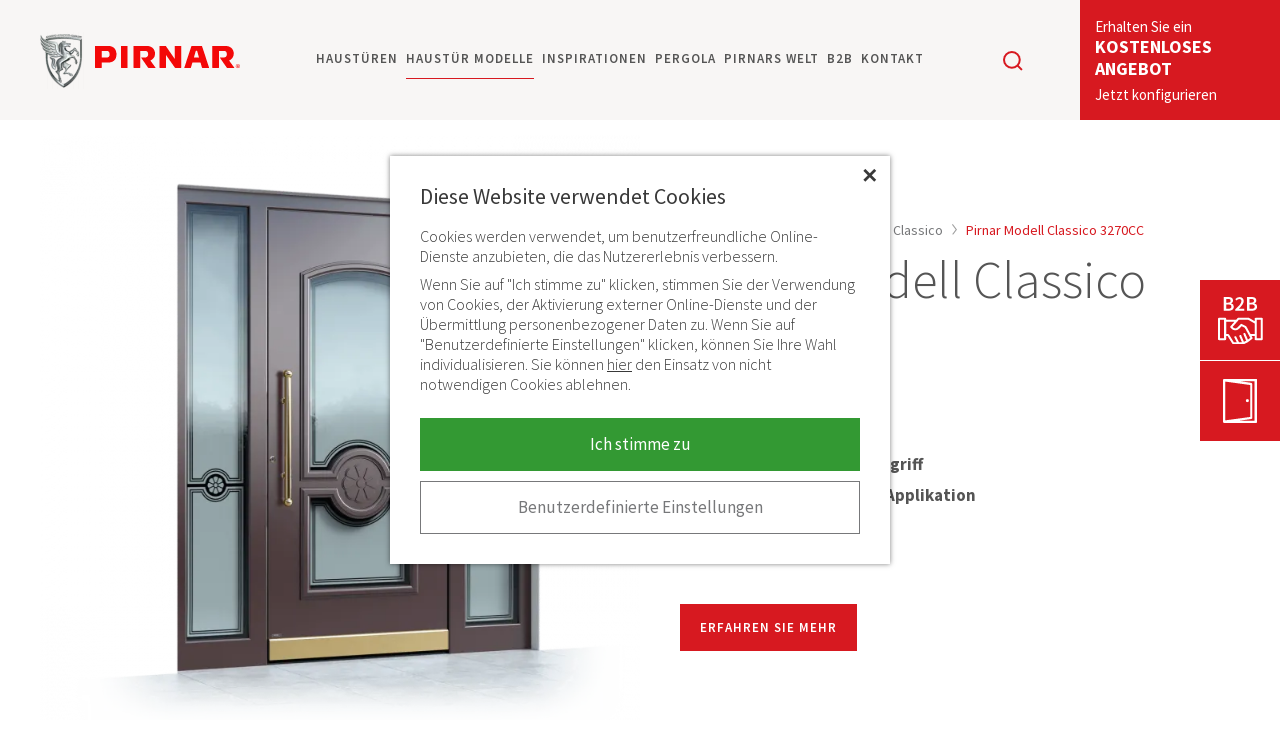

--- FILE ---
content_type: text/html; charset=UTF-8
request_url: https://www.pirnar.de/haustueren/classico/3270/
body_size: 15070
content:
<!DOCTYPE html> <html lang="de" class="no-js"> <head> <title> Modell Classico 3270 | PIRNAR Aluminiumtür</title> <meta name="viewport" content="width=device-width, initial-scale=1"> <meta name="description" content="ll➤ Pirnar Modell Classico 3270 Aluminium-Haustür ✓ Runder goldfarbener Türgriff ✓ Wetterschenkel ➥ Jetzt konfigurieren"> <meta name="keywords" content=""> <meta property="og:title" content=" Modell Classico 3270 | PIRNAR Aluminiumtür"> <meta property="og:site_name" content="Pirnar"> <meta property="og:url" content="https://www.pirnar.de/haustueren/classico/3270/"> <meta property="og:description" content="ll➤ Pirnar Modell Classico 3270 Aluminium-Haustür ✓ Runder goldfarbener Türgriff ✓ Wetterschenkel ➥ Jetzt konfigurieren"> <meta property="og:image" content="https://www.pirnar.de/pic/pirnar-fb.png"> <meta property="og:type" content="article"> <meta property="og:locale" content="de_DE"> <link rel="canonical" href="https://www.pirnar.de/haustueren/classico/3270/"> <link rel="alternate" hreflang="de" href="https://www.pirnar.de/haustueren/classico/3270/" /> <link rel="alternate" hreflang="de-at" href="https://www.pirnar.at/haustueren/classico/3270/" /> <link rel="alternate" hreflang="de-lu" href="https://www.pirnar.lu/haustueren/classico/3270/" /> <link rel="preconnect" href="https://fonts.googleapis.com"> <link rel="preconnect" href="https://fonts.gstatic.com" crossorigin> <link rel="preload" as="style" href="https://fonts.googleapis.com/css2?family=Source+Sans+Pro:ital,wght@0,300;0,400;0,600;0,700;1,300&display=swap"> <link rel="stylesheet" href="https://fonts.googleapis.com/css2?family=Source+Sans+Pro:ital,wght@0,300;0,400;0,600;0,700;1,300&display=swap" media="print" onload="this.media='all'"> <noscript><link rel="stylesheet" href="https://fonts.googleapis.com/css2?family=Source+Sans+Pro:ital,wght@0,300;0,400;0,600;0,700;1,300&display=swap"></noscript> <link rel="stylesheet" type="text/css" href="/common/css/style.76.css"> <script>
var x = document.querySelector.bind(document); // plain JS
var xx = document.querySelectorAll.bind(document); // plain JS
var language = 'de';
</script> <script>
(function(w,d,s,l,i){ w[l]=w[l]||[];w[l].push({ 'gtm.start':
new Date().getTime(),event:'gtm.js'});var f=d.getElementsByTagName(s)[0],
j=d.createElement(s),dl=l!='dataLayer'?'&l='+l:'';j.async=true;j.src=
'https://www.googletagmanager.com/gtm.js?id='+i+dl;f.parentNode.insertBefore(j,f);
})(window,document,'script','dataLayer','GTM-KSQH53S');
window.dataLayer = window.dataLayer || [];
window.dataLayer.push({
	'eventID': '1566526231'
});

// pošlji začetno stanje
window.dataLayer.push({
	event: 'consent_ready',
	analyticsConsent: false,
	marketingConsent: false});
</script> </head><body id="top"> <noscript><iframe src="https://www.googletagmanager.com/ns.html?id=GTM-KSQH53S" height="0" width="0" style="display:none;visibility:hidden"></iframe></noscript> <a href="#content" id="skiptocontent">Haustüren online finden</a> <header> <div class="container"> <a href="https://www.pirnar.de/" title="Pirnar" class="logo"><img srcset="/pic/webp/pirnar-logo.webp 1x, /pic/webp/pirnar-logo@2x.webp 2x" src="/pic/pirnar-logo.png" width="48" height="57" alt="Pirnar" /></a> <span data-href="/haustueren/#/modelle/alu" class="configurator mlink">Erhalten Sie ein<br /><strong>KOSTENLOSES<br />ANGEBOT</strong><span class="desktop">Jetzt konfigurieren</span></span> <button class="icon-navigation" aria-label="navigation"><span class="hamburger"></span></button> <button type="button" class="icon-search"><svg xmlns="http://www.w3.org/2000/svg" width="24" height="24" viewBox="0 0 24 24"> <path d="M15.75,7.875A7.875,7.875,0,1,1,7.875,0,7.875,7.875,0,0,1,15.75,7.875Z" transform="translate(3 3)" fill="none" stroke-width="2"/> <path d="M0,0,4.556,4.556" transform="translate(16.443 16.444)" fill="none" stroke-width="2"/> </svg></button> <nav class="navigation"> <ul> <li> <a href="https://www.pirnar.de/haustueren/">Haustüren</a> <button class="show on" aria-label="expand"></button> <div class="submenu"> <ul> <li><a href="https://www.pirnar.de/haustueren/aluminium/">Haustüren Aluminium</a></li> <li><a href="https://www.pirnar.de/haustueren/holz/">Haustüren Holz</a></li> <li><a href="https://www.pirnar.de/haustueren/mit-seitenteil/">Haustür mit Seitenteil</a></li> <li><a href="https://www.pirnar.de/haustueren/mit-oberlicht/">Haustüren mit Oberlicht</a></li> <li><a href="https://www.pirnar.de/haustueren/glas/">Haustüren Glas</a></li> <li><a href="https://www.pirnar.de/haustueren/sicherheit/">Sicherheitshaustüren</a></li> <li><a href="https://www.pirnar.de/haustueren/modern/"> Moderne Haustüren</a></li> <li><a href="https://www.pirnar.de/haustueren/zubehoer/">Haustüren Zubehör</a></li> <li><a href="https://www.pirnar.de/haustueren/landhaus/">Haustür Landhaus</a></li> <li><a href="/eingangstueren/">Eingangstür</a></li> <li><a href="/nebeneingangstueren/">Nebeneingangstür</a></li> <li><a href="https://www.pirnar.de/haustueren/kaufen/">Haustür kaufen</a></li> </ul> <span data-href="/haustueren/#/modelle/alu" class="mlink button standard">KONFIGURATOR</span> </div> </li> <li> <a href="https://www.pirnar.de/haustueren/modelle/" class="selected">Haustür Modelle</a> <button class="show" aria-label="expand"></button> <div class="submenu"> <ul> <li><span data-href="https://www.pirnar.de/versusbronze/" class="mlink">VersusBronze</span></li> <li><a href="https://www.pirnar.de/haustueren/optimum/">Optimum</a></li> <li><a href="https://www.pirnar.de/haustueren/premium/">Premium</a></li> <li><a href="https://www.pirnar.de/haustueren/classico/" class="selected">Classico</a></li> <li><a href="https://www.pirnar.de/haustueren/ultimum-pure/">Ultimum Pure</a></li> <li><a href="https://www.pirnar.de/haustueren/ultimum-multilevel/">Ultimum Multilevel</a></li> </ul> </div> </li> <li> <a href="https://www.pirnar.de/inspirationen/">Inspirationen</a> </li> <li> <a href="https://www.pirnar.de/pergolen/">Pergola</a> <button class="show" aria-label="expand"></button> <div class="submenu"> <ul> <li><a href="https://www.pirnar.de/terrassenueberdachungen/">Terrassenüberdachung</a></li> <li><a href="/terrassenueberdachungen/freistehend/">Terrassenüberdachung Freistehend</a></li> <li><a href="https://www.pirnar.de/pergolen/aluminium/">Pergola Aluminium</a></li> <li><a href="https://www.pirnar.de/pergolen/terrasse/">Pergola Terrasse</a></li> <li><a href="https://www.pirnar.de/pergolen/lamellendach/">Pergola Lamellendach</a></li> <li><a href="https://www.pirnar.de/pergolen/garten/">Garten Pergola</a></li> <li><span data-href="https://www.pirnar.de/pergolen/grande/" class="mlink">Grande Pergola</span></li> <li><span data-href="https://www.pirnar.de/pergolen/ultra/" class="mlink">Ultra Pergola</span></li> <li><a href="https://www.pirnar.de/pergolen/zubehoer/">Pergola Zubehör</a></li> </ul> </div> </li> <li> <a href="https://www.pirnar.de/pirnars-welt/">Pirnars Welt</a> <button class="show" aria-label="expand"></button> <div class="submenu"> <ul> <li><a href="https://www.pirnar.de/pirnars-welt/innovationen-und-preise/">Innovationen und Auszeichnungen</a></li> <li><span data-href="https://www.pirnar.de/versusbronze/" class="mlink">VersusBronze</span></li> <li><span data-href="/haustueren/zubehoer/nero-edition/" class="mlink">Nero Edition</span></li> <li><a href="/eingangstueren/kataloge/">Kataloge</a></li> </ul> </div> </li> <li> <a href="https://www.pirnar.de/partner-werden/">B2B</a> </li> <li> <a href="https://www.pirnar.de/kontakt/">Kontakt</a> <button class="show" aria-label="expand"></button> <div class="submenu"> <ul> <li><a href="https://www.pirnar.de/kontakt/">PIRNAR Handelspartner</a></li> <li><span data-href="https://www.pirnar.de/kontakt/b2b-anfragen/" class="mlink">B2B Anfragen</span></li> </ul> </div> </li> </ul> </nav> <div class="search"> <div class="inner"> <form id="search" action="#"> <label for="searchKey" class="visuallyhidden">Iskanje</label> <input type="search" name="psearch" id="psearch" value="" /><button type="submit" name="search" disabled>Suchen</button> </form> <div class="search-results"></div> </div> </div> </div> </header><div id="main"> <div class="container"> <article id="content" class="product"> <div class="row2 header"> <div class="col"> <div class="image"> <img srcset="/pic/product/m/webp/3270CC-750w.webp 750w, /pic/product/m/webp/3270CC-1024w.webp 1024w, /pic/product/m/webp/3270CC-1300w.webp 1300w" sizes="(min-width: 1380px) 650px, (min-width: 768px) 50vw, 100vw" src="/pic/product/m/3270CC.png" width="650" height="650" alt="Pirnar Modell Classico 3270CC" /> </div> </div> <div class="col"> <div class="summary"> <nav id="breadcrumbs" class="default"> <a href="/">Pirnar</a> <span><img src="/pic/arrow-gt.svg" width="5" height="9" alt=">"></span> <a href="/haustueren/">Haustüren</a> <span><img src="/pic/arrow-gt.svg" width="5" height="9" alt=">"></span> <a href="/haustueren/modelle/">Modelle</a> <span><img src="/pic/arrow-gt.svg" width="5" height="9" alt=">"></span> <a href="/haustueren/classico/">Classico</a> <span><img src="/pic/arrow-gt.svg" width="5" height="9" alt=">"></span> <a href="/haustueren/classico/3270/" class="active">Pirnar Modell Classico 3270CC</a> </nav> <script type="application/ld+json">
{
 	"@context": "http://schema.org",
 	"@type": "BreadcrumbList",
 	"itemListElement": [
	 {
	 	"@type": "ListItem",
		 "position": 1,
		 "item": {
		 	"@id": "https://www.pirnar.de/",
			 "name": "Pirnar"
		}
	}
								,{
			"@type": "ListItem",
 			"position": 2,
 			"item": {
 				"@id": "https://www.pirnar.de/haustueren/",
	 			"name": "Haustüren"
			}
		}
										,{
				"@type": "ListItem",
 				"position": 3,
 				"item": {
 					"@id": "https://www.pirnar.de/haustueren/modelle/",
	 				"name": "Modelle"
				}
			}
							,{
			"@type": "ListItem",
 			"position": 4,
 			"item": {
 				"@id": "https://www.pirnar.de/haustueren/classico/",
	 			"name": "Classico"
			}
		}
									,{
			"@type": "ListItem",
 			"position": 5,
 			"item": {
 				"@id": "https://www.pirnar.de/haustueren/classico/3270/",
	 			"name": "Pirnar Modell Classico 3270CC"
			}
		}
				]
}
</script> <h1>Pirnar Modell Classico 3270CC</h1> <p>Aluminium-Haustür</p> <ul> <li>Dekorglas</li> <li>Runder goldfarbener Türgriff </li> <li>Dekorative goldfarbene Applikation</li> <li>Wetterschenkel</li> </ul> <a href="/kontakt/" class="button standard">ERFAHREN SIE MEHR</a> </div> </div> </div> <div class="description"> <div class="supertitle">DIE WUNDERVOLLE WELT DER PIRNAR HAUSTÜREN</div> <h2>Wundervolle Klassik in modernem Aluminium </h2> <div class="row2"> <div class="col"> <p><a href="/haustueren/aluminium/">Das Alu-Haustüren</a> Modell 3270 ist schlichtweg der Inbegriff eines <a href="/haustueren/klassisch/">Klassikers</a>. Die ruhige dunkle Feinstrukturfarbe in Kombination mit vergoldeten Dekorelementen erschafft eine außergewöhnlich <a href="/eingangstueren/">elegante Eingangstür</a>. Der runde Griff und der Wetterschenkel bereichern die ästhetische Verglasung und das Rosettendekor. Sollten Sie sich für Seitenteile entscheiden, lässt sich hier das Rosettendekor auch in der Verglasung darstellen. Mit der goldenen Farbgebung wird der Tür noch zusätzlich der Charme von Tradition und Klassik verliehen. Für optimale Sicherheit sorgt eine Drei- oder Mehrpunktverriegelung, eine zusätzliche Note der Vergangenheit erzielen indes Türklopfer und Türspion.</p> </div> <div class="col"> <img srcset="/pic/product/m/webp/3270CC.1-750w.webp 750w, /pic/product/m/webp/3270CC.1-1024w.webp 1024w, /pic/product/m/webp/3270CC.1-1300w.webp 1300w" sizes="(min-width: 1380px) 650px, (min-width: 768px) 50vw, 100vw" src="/pic/product/m/3270CC.1.jpg" width="520" height="520" alt="Pirnar Modell Classico 3270CC" /> </div> </div> </div> <h2 class="align-center">Ähnliche Modelle</h2> <div class="splide cross" id="splide-cross"> <div class="splide__track"> <ul class="splide__list"> <li class="splide__slide"> <a href="/haustueren/classico/3142/"> <img srcset="/pic/product/s/webp/3142CC.webp 1x, /pic/product/s/webp/3142CC@2x.webp 2x" src="/pic/product/s/3142CC.png" width="300" height="300" alt="Pirnar Modell Classico 3142CC" />
					Pirnar Modell Classico 3142CC
				</a> </li> <li class="splide__slide"> <a href="/haustueren/classico/3141/"> <img srcset="/pic/product/s/webp/3141CC.webp 1x, /pic/product/s/webp/3141CC@2x.webp 2x" src="/pic/product/s/3141CC.png" width="300" height="300" alt="Pirnar Modell Classico 3141CC" />
					Pirnar Modell Classico 3141CC
				</a> </li> <li class="splide__slide"> <a href="/haustueren/classico/3031/"> <img srcset="/pic/product/s/webp/3031CC.webp 1x, /pic/product/s/webp/3031CC@2x.webp 2x" src="/pic/product/s/3031CC.png" width="300" height="300" alt="Pirnar Modell Classico 3031CC" />
					Pirnar Modell Classico 3031CC
				</a> </li> <li class="splide__slide"> <a href="/haustueren/classico/3050/"> <img srcset="/pic/product/s/webp/3050CC.webp 1x, /pic/product/s/webp/3050CC@2x.webp 2x" src="/pic/product/s/3050CC.png" width="300" height="300" alt="Pirnar Modell Classico 3050CC" />
					Pirnar Modell Classico 3050CC
				</a> </li> </ul> </div> </div> <script>
document.addEventListener( 'DOMContentLoaded', function () {
	new Splide('#splide-cross' , {
		type : 'loop',
		lazyLoad: 'nearby',
		pagination: false,
		gap : '33px',
		perPage: 4,
		breakpoints: {
			1229: {
				gap : '10px',
				perPage: 4
			},
			919: {
				gap : '10px',
				perPage: 3
			},
			609: {
				gap : '10px',
				perPage: 2
			},
			399: {
				gap : '10px',
				perPage: 1
			}
		}
	}).mount();
} );
</script> </article> </div> </div> <div class="rating"> <div class="container"> <form id="rating" action="/haustueren/classico/3270/" method="post"> <input type="hidden" name="language" value="de"> <input type="hidden" name="docType" value="product"> <input type="hidden" name="docID" value="92"> <div class="inner"> <span class="title">War diese Produktbeschreibung für Sie hilfreich?</span> <span class="rate"> <input name="rate" id="rate5" type="radio" value="5" checked="checked" /> <label for="rate5"><span>Die Beschreibung war sehr hilfreich.</span></label> <input name="rate" id="rate4" type="radio" value="4" /> <label for="rate4"><span>Die Beschreibung war hilfreich.</span></label> <input name="rate" id="rate3" type="radio" value="3" /> <label for="rate3"><span>Die Beschreibung war okay.</span></label> <input name="rate" id="rate2" type="radio" value="2" /> <label for="rate2"><span>Die Beschreibung war wenig hilfreich.</span></label> <input name="rate" id="rate1" type="radio" value="1" /> <label for="rate1"><span>Die Beschreibung war gar nicht hilfreich.</span></label> </span> <span class="rating-result off">
						(<span id="ratingCount">0</span> Bewertungen, Ø <span id="averageRate">5,0</span>)
					</span> </div> <span class="validation" id="validation-rating-rate"></span> </form> </div> </div> <div class="cta"> <div class="container"> <div class="row2"> <div class="col"> <div class="inner"> <div class="icon"><img src="/pic/page/icons/zum-haustueren-konfigurator.svg" alt="Eingangstüren" width="60" height="77" /></div> <div class="title">Gestalten Sie online Ihre Haustür nach Maß</div> <ul> <li>Ihre Wunsch-Haustür mit Premium Materialien nach Maß</li> <li>In nur wenigen Minuten ganz individuell konfigurieren</li> <li>Kontakt mit unserem Handelspartner in Ihrer Nähe</li> </ul> <span class="mlink" data-href="/haustueren/#/modelle/alu" id="htkonfx">Haustür konfigurieren</span> </div> </div> <div class="col"> <div class="inner"> <div class="icon"><img src="/pic/page/icons/partner.svg" alt="Partner Werden" width="65" height="67" /></div> <div class="title">Werden Sie Pirnar Handelspartner</div> <ul> <li>Exklusive Produkte, die es bei der Konkurrenz nicht gibt</li> <li>Verschiedene Partnerschafts-Modelle</li> <li>Exklusive, langfristige Zusammenarbeit auf Augenhöhe</li> </ul> <a href="/partner-werden/" id="b2bfx">Entdecken Sie Ihre Geschäftsgelegenheit</a> </div> </div> </div> </div> </div> <footer> <div class="container"> <div class="row6"> <div class="col"> <div class="title expand">PIRNAR GmbH</div> <div class="text"> <p>Bravničarjeva ulica 20 <br />SI-1000 Ljubljana</p> <p>E: <a href="mailto:verkauf@pirnar.de">verkauf@pirnar.de</a><br />T: <a href="tel:004921136189202">+49 211 3618 9202</a><br /></p> </div> </div> <div class="col"> <div class="title expand">Pirnars Welt</div> <div class="text"> <ul> <li><span class="mlink" data-href="/pirnars-welt/">Pirnars Welt</span></li> <li><span class="mlink" data-href="/pirnars-welt/innovationen-und-preise/">Innovationen</span></li> <li><span class="mlink" data-href="/versusbronze/">VersusBronze</span></li> <li><span class="mlink" data-href="/kontakt/">Kontakt</span></li> <li><span class="mlink" data-href="/eingangstueren/kataloge/">Kataloge</span></li> <li><span class="mlink" data-href="/news/">News</span></li> <li><span class="mlink" data-href="/blog/">Blog</span></li> </ul> </div> </div> <div class="col"> <div class="title expand"><a href="/haustueren/">Haustüren</a></div> <div class="text"> <ul> <li><a href="/haustueren/nach-mass/">Haustür nach Maß</a></li> <li><a href="/haustueren/farben/">Haustür Farben</a></li> <li><a href="/haustueren/masse/">Türmaße</a></li> <li><a href="/haustueren/smart-door/">Smarte Haustür</a></li> <li><a href="/haustueren/daemmen/u-wert-haustuer/">UD Wert Haustür</a></li> <li><a href="/aussentueren/">Außentür</a></li> <li><a href="/haustueren/konfigurator/">Haustüren Konfigurator</a></li> </ul> </div> </div> <div class="col"> <div class="title expand on">Kundenservice</div> <div class="text"> <ul> <li><span class="mlink" data-href="/kundendienst/">Unterstützung</span></li> <li><span class="mlink" data-href="/kundendienst/haustuerkauf-haeufig-gestellte-fragen/">Häufig gestellte Fragen</span></li> <li><a href="/haustueren/einbauen/">Haustür einbauen</a></li> <li><span class="mlink" data-href="/kundendienst/garantieleistungen/">Garantieleistungen</span></li> <li><span class="mlink" data-href="/kundendienst/wartungshinweise/">Wartungshinweise</span></li> <li><span class="mlink" data-href="/kundendienst/zertifikate/">Zertifikate</span></li> </ul> </div> </div> <div class="col follow"> <div class="title">Folgen Sie uns</div> <p class="social"> <span class="mlink social" data-href="https://www.instagram.com/pirnar_global/" data-new="1" aria-label="Instagram"><svg viewBox="0 0 28 28" xmlns="http://www.w3.org/2000/svg" fill-rule="evenodd" clip-rule="evenodd" stroke-linejoin="round" stroke-miterlimit="2"><path d="M27.58 13.79C27.58 6.174 21.406 0 13.79 0 6.174 0 0 6.174 0 13.79c0 7.616 6.174 13.79 13.79 13.79 7.616 0 13.79-6.174 13.79-13.79m-6.754 0c0 1.911-.008 2.151-.042 2.901-.034.749-.153 1.26-.327 1.708a3.45 3.45 0 01-.812 1.246 3.45 3.45 0 01-1.246.812c-.448.174-.959.293-1.708.327-.751.034-.99.042-2.901.042-1.911 0-2.151-.008-2.901-.042-.749-.034-1.261-.153-1.708-.327a3.462 3.462 0 01-1.247-.812 3.447 3.447 0 01-.811-1.246c-.174-.448-.293-.959-.327-1.708-.034-.75-.042-.99-.042-2.901 0-1.911.008-2.151.042-2.901.034-.749.153-1.26.327-1.708.18-.463.42-.855.811-1.246a3.462 3.462 0 011.247-.812c.447-.174.959-.293 1.708-.327.75-.034.99-.042 2.901-.042 1.911 0 2.15.008 2.901.042.749.034 1.26.153 1.708.327.463.18.855.421 1.246.812.391.391.632.783.812 1.246.174.448.293.959.327 1.708.034.75.042.99.042 2.901m-1.309 2.843c.034-.742.041-.964.041-2.843s-.007-2.101-.041-2.843c-.031-.686-.146-1.059-.242-1.307a2.188 2.188 0 00-.526-.809 2.192 2.192 0 00-.81-.526c-.247-.096-.62-.211-1.306-.242-.742-.034-.964-.041-2.843-.041s-2.102.007-2.843.041c-.686.031-1.059.146-1.307.242-.328.128-.563.28-.809.526a2.176 2.176 0 00-.526.809c-.097.248-.211.621-.243 1.307-.034.742-.041.964-.041 2.843s.007 2.101.041 2.843c.032.686.146 1.059.243 1.307.127.328.28.563.526.809.246.246.481.398.809.526.248.096.621.211 1.307.242.741.034.964.041 2.843.041s2.101-.007 2.843-.041c.686-.031 1.059-.146 1.306-.242.329-.128.563-.28.81-.526.246-.246.398-.481.526-.809.096-.248.211-.621.242-1.307m-2.114-2.843a3.613 3.613 0 11-7.226 0 3.613 3.613 0 017.226 0m.987-3.756a.844.844 0 11-1.688 0 .844.844 0 011.688 0m-2.255 3.756a2.345 2.345 0 10-4.69 0 2.345 2.345 0 004.69 0" fill="#C8C8CA" fill-rule="nonzero"/></svg></span> <span class="mlink social" data-href="https://www.facebook.com/pirnarde/" data-new="1" aria-label="Facebook"><svg viewBox="0 0 28 28" xmlns="http://www.w3.org/2000/svg" fill-rule="evenodd" clip-rule="evenodd" stroke-linejoin="round" stroke-miterlimit="2"><path d="M27.58 13.79C27.58 6.174 21.406 0 13.79 0 6.174 0 0 6.174 0 13.79c0 7.616 6.174 13.79 13.79 13.79 7.616 0 13.79-6.174 13.79-13.79m-9.73-4.686l-1.347.001c-1.056 0-1.261.502-1.261 1.239v1.624h2.52l-.328 2.544h-2.192v6.529h-2.627v-6.529h-2.197v-2.544h2.197v-1.876c0-2.178 1.33-3.363 3.272-3.363.931 0 1.73.069 1.963.1v2.275z" fill="#C8C8CA" fill-rule="nonzero"/></svg></span> <span class="mlink social" data-href="https://www.linkedin.com/company/pirnarglobal/" data-new="1" aria-label="LinkedIn"><svg viewBox="0 0 28 28" xmlns="http://www.w3.org/2000/svg" fill-rule="evenodd" clip-rule="evenodd" stroke-linejoin="round" stroke-miterlimit="2"><path d="M14 0C6.269 0 0 6.269 0 14c0 7.732 6.269 14 14 14 7.732 0 14-6.268 14-14 0-7.731-6.268-14-14-14zm-2.333 18.667H9.333v-7h2.334v7zm-1.167-8.04a1.289 1.289 0 01-1.283-1.294c0-.714.574-1.293 1.283-1.293.71 0 1.283.58 1.283 1.293 0 .716-.575 1.294-1.283 1.294zm9.333 8.04h-2.33v-3.338c0-2.195-2.336-2.01-2.336 0v3.338h-2.334v-7h2.334v1.275c1.017-1.885 4.666-2.025 4.666 1.806v3.919z" fill="#C8C8CA" fill-rule="nonzero"/></svg></span> <span class="mlink social" data-href="https://www.youtube.com/channel/UCFlyHunfJWpQ_y_9QNBRmQA" data-new="1" aria-label="YouTube"><svg viewBox="0 0 28 28" xmlns="http://www.w3.org/2000/svg" fill-rule="evenodd" clip-rule="evenodd" stroke-linejoin="round" stroke-miterlimit="2"><path d="M12.738 16.255h.823v4.428h-.823v-.49a1.85 1.85 0 01-.473.413c-.444.254-1.052.248-1.052-.65v-3.7h.822v3.393c0 .179.044.299.22.299.16 0 .384-.206.484-.332v-3.36h-.001zm.749-4.878c.233 0 .363-.186.363-.44V8.776c0-.26-.115-.444-.378-.444-.243 0-.361.188-.361.444v2.163c-.001.245.137.44.376.44zm-2.265 3.303H8.377v.872h.96v5.13h.927v-5.13h.958v-.872zm5.508 2.629v2.456c0 .548-.205.973-.752.973-.303 0-.553-.11-.783-.397v.34h-.831V14.68h.83v1.932c.187-.226.438-.413.733-.413.604.001.803.51.803 1.11zm-.848.05c0-.15-.028-.263-.088-.34-.1-.133-.284-.147-.428-.073l-.17.135v2.76l.195.156c.134.067.33.072.42-.046.048-.063.072-.164.072-.305v-2.287h-.001zM28 14c0 7.732-6.268 14-14 14-7.731 0-14-6.268-14-14C0 6.269 6.269 0 14 0c7.732 0 14 6.269 14 14zm-12.537-2.626c0 .46.14.83.606.83.26 0 .623-.136.997-.58v.513h.865v-4.65h-.865v3.529c-.105.132-.34.349-.509.349-.185 0-.23-.126-.23-.314V7.487h-.864v3.887zm-3.242-2.676v2.28c0 .82.428 1.245 1.266 1.245.696 0 1.242-.465 1.242-1.246v-2.28c0-.727-.542-1.249-1.242-1.249-.761 0-1.266.504-1.266 1.25zM9 5.833l1.158 3.747v2.556h.974V9.58l1.133-3.747h-.99l-.623 2.52-.671-2.52H9zm11.805 11.91c-.015-3.04-.238-4.203-2.156-4.333-1.77-.122-7.53-.12-9.3 0-1.915.13-2.14 1.288-2.155 4.333.015 3.04.238 4.202 2.156 4.334 1.768.12 7.528.12 9.3 0 1.916-.132 2.14-1.288 2.155-4.334zm-1.032-.298v1.127h-1.575v.836c0 .332.028.62.36.62.347 0 .367-.234.367-.62V19.1h.848v.332c0 .853-.365 1.37-1.233 1.37-.79 0-1.19-.573-1.19-1.37v-1.988c0-.769.508-1.302 1.25-1.302.791.001 1.173.503 1.173 1.303zm-.847-.008c0-.299-.063-.52-.36-.52-.305 0-.367.216-.367.52v.45h.727v-.45z" fill="#C8C8CA" fill-rule="nonzero"/></svg></span> </p> </div> <div class="col showrooms"> <div class="title">Handelspartner Deutschland</div> <a href="/kontakt/"><img src="/pic/map-de.png" width="202" height="278" alt="Karte" class="centered" /></a> </div> </div> </div> <div class="links"> <div class="container"> <a href="/impressum/">Impressum</a> <span class="mlink" data-href="/datenschutzrichtlinie/">Datenschutzrichtlinie</span> <span class="mlink" data-href="/rechtliche-hinweise/">Rechtliche Hinweise</span> <span class="mlink" data-href="/cookies/">Cookies</span> </div> </div> <div class="copy"> <div class="container"> <span class="logo"><svg width="32" height="41" viewBox="0 0 32 41" xmlns="http://www.w3.org/2000/svg" fill-rule="evenodd" clip-rule="evenodd" stroke-linejoin="round" stroke-miterlimit="2"><path d="M9.71 8.475c-.75-.141-2.32-.397-3.07-.644.252.73.725 1.237 1.332 1.657.788.548 1.696.672 2.787.64-.001-.101 0-.16-.01-.287-.05-.553-.147-1.199-1.038-1.366m-5.35 2.766c1.733.711 3.097.88 4.066.936-.753-.287-1.517-1.029-1.884-1.959-1.525-.308-2.83-1.015-3.656-1.563C1.779 7.922.607 6.719.264 6.037c.415 2.75 2.208 4.427 4.098 5.204m2.809-.912c.572 1.084 1.638 2.008 3.79 1.825a9.762 9.762 0 01-.188-1.626c-.995.069-2.636-.007-3.602-.199M3.71 8.548c1.956 1.15 2.999 1.285 4.297 1.462C7.38 9.812 6.29 8.837 6.017 7.7c-1.506-.441-2.442-.916-3.652-1.772C1.247 5.138.352 4.106.01 2.938c-.17 2.526 1.708 4.44 3.7 5.61m4.483 4.109c.357.574.745.847 1.165 1.085.649.369 1.329.404 2.326.24-.298-.462-.432-.872-.604-1.384-.971.104-2.11.08-2.887.059m1.482 2.036c.556.78 2.102 1.296 3.58.889-.648-.447-.931-.739-1.295-1.208-.527.129-1.565.28-2.285.319m-.256-.469a3.187 3.187 0 01-1.821-1.608 10.179 10.179 0 01-2.952-.646c-1.133-.427-2.48-1.207-3.334-2.269.718 2.023 2.034 3.32 3.55 3.89 1.538.58 3.368.748 4.557.633m-3.144 1.742c1.298.854 3.044 1.548 4.579 1.651 1.265.085 2.61-.067 3.332-.25-1.114.117-2.044-.236-2.837-.92-1.186.238-3.161.229-5.074-.481M17.453 2.171C10.02 2.171 4.18 3.873 4.18 3.873v.724S1.277 3.685.43.662c-.6 2.288.884 4.019 2.916 5.26C5.449 7.206 8.04 7.609 9.768 7.923c1.175.213 1.52 1.159 1.51 1.766-.017.901-.03 2.423.674 3.737.64 1.198 1.748 2.352 4.093 3.2l-.028.016c-.682-.159-1.838-.477-2.327-.798-.602.205-1.074.33-1.757.483 1.074.734 1.985.859 2.835.791.78-.062 1.155-.286 1.155-.286s.034.171-.054.461c-.063.207-.24.39-.586.615-.38.248-.884.497-1.571.923-1.846 1.138-2.345 4.477-2.664 6.039-1.134-.651.32-3.791.162-4.865-.338-2.254-2.064-1.358-4.328-2.922 1.09 2.953 2.382 1.593 1.828 4.127-.862 3.937.436 5.078 2.645 5.81.18-1.036.296-2.221.87-3.531-.005.036 1.726 5.129-.67 4.274-.62 1.414 2.65 2.006 2.186 5.596-.021.164-.025.395.1.434.136.028.277.116.334.12.193.241-.242.663-.344.944l-.226.247c-5.441-4.411-8.213-10.456-8.22-17.849v-2.156a7.51 7.51 0 001.555.673c.587.183 1.394.312 2.19.347.75.034 1.42.015 2.332-.104-1.06-.076-2.018-.678-2.383-1.298-.806.031-1.8-.027-2.737-.188-1.952-.338-3.061-1.298-3.061-1.298s.317.449.902.979v2.536c.01 9.733 3.795 18.526 13.54 23.697 9.743-5.158 13.522-13.964 13.542-23.697 0-5.286.005-7.59.005-12.873 0 0-6.387-1.702-13.817-1.702M30.07 4.948l-.01 12.307c-.017 9.072-4.857 16.601-12.336 20.6a29.987 29.987 0 01-1.855-1.108c.045-.597.065-1.326.027-1.745-.201-.394-.661-.82-.281-1.149-.773-1.512-1.502-3.573-1.141-4.964.579-1.684 1.005-1.004 2.769-2.103 0 0-.841-1.161-.841-2.633 0-1.638 1.566-2.432 1.566-2.432s-1.19.869-1.19 1.981c0 .822.373 1.513.373 1.513s2.743.775 1.485 2.977c-.482.844-1.361 1.621-1.398 1.928 1.539.836 2.159-.651 4.057.369.128.068.224-.262.35-.19.297.17.51.505.499 1.082.44.533 1.922.366 2.28.32-.031-.603-.23-1.052-.523-1.559-.632-.314-1.526-.221-1.645-.775-.411-.096-1.666-.193-2.311-.195-.381-.014-.52-.012-.49-.382.3-2.646 4.116-3.993 3.71-5.508-2.658-.313-4.157-2.019-4.157-2.019s.638-.429 1.55-.825c.845-.367 1.138-.59 1.533-.923.444-.376.88-.97.88-.97s-.937-.267-2.177.045c.202-.117.702-.353 1.469-.377.763-.004 1.51-.013 2.242-.275.647.422 1.21.533 1.74 2.273.164-.067.213-.13.419-.117.037.651-.076.613-.554.952-.157.627.49 1.423 1.028 2.005.317-.227.655-1.178.88-1.595-.134-.338-.627-1.136-.472-1.791-1.187-.326-1.167-2.574-2.61-3.344-2.055.865-3.948-2.476-5.605-.747.372-.7.802-.938 1.24-.918.439.019.927.23 1.6.66.975.621 1.224.574 1.227.574a1.818 1.818 0 00-.124-.537c1.202-.339 2.07-2.081 2.428-2.728.119-.284.258-.43.598.12.434.524 1.054.793 1.407 1.369.28-.163.537-.29.507.296-.302.199-.806.443-.935.974.134.408.82 1.554 1.25 1.669l.738-1.353c-.193-.594-.388-1.446-.275-2.141-1.725-.606-1.857-2.824-3.305-3.217-.977 1.532-2.51 2.342-3.69 2.717.735.497.772 1.228.772 1.228s-.182-.33-.608-.681a3.479 3.479 0 00-.725-.463 5.507 5.507 0 00-.766-.297c-1.282-.858-1.398-1.578-1.427-2.648-.46.133-.97.063-1.387-.158a1.51 1.51 0 01-.79-1.125c.288.685 1.177 1.057 1.888.953.246-.036.59-.109.807-.295.22-.191.35-.269.419-.3 0 .201.126.21.242.217.624.039 1.642.039 1.888.732.203-.301.358-.693.249-.994-.617-.02-1.41-.102-1.314-.295l.37-.412c.393-.068.756-.069 1.242-.01.014-.436.18-1.053.03-1.379-2.07.134-4.491-.63-5.75-1.08a2.44 2.44 0 00-.27.877c-.086-.284-.072-.759.17-1.21l.16.205.292.033c1.159.358 1.45.258 1.574-.805 0 0-.212.303-.4.407-.19.106-.445.072-.771.066-.23-.006-.286-.013-.534-.013l-.314-.544c-.827 1.283-.945 2.299-.356 2.711 0 0-.5-.088-.568-.844-.046-.503.149-.959.149-.959a5.392 5.392 0 00-2.556 2.659c-.17 2.117.037 4.484 1.23 5.707-.006-.056-.34-3.508.703-5.462.667-1.252.629-1.031.629-1.031s-.777 1.305-.942 3.387c-.164 2.083.248 3.686.248 3.686.49.443 1.266.956 1.926 1.31l-.01.005c-.634-.236-2.444-1.093-3.241-2.181-.81-1.101-1.123-2.632-1.086-4.71.025-1.409.238-3.031-2.611-3.455-1.606-.242-3.378-.41-5.005-.842-.057-.017-.116-.031-.174-.047h-.001v-.06c.06-.013 5.294-1.365 12.074-1.365 6.77 0 12.617 1.371 12.617 1.371M18.08 7.124c.017-.09 1.133-.045.98.316-.153.292-.408.215-.656.063-.181-.107-.346-.275-.324-.379M4.612 2.594l-.072.296.14.002-.002.134-.427.115-.005-.126.132-.085.294-1.064a3.24 3.24 0 00.039-.149c.013-.049.024-.099.035-.149l.188-.1.01.003.399 1.199.092.015-.01.138-.495.134-.007-.126.122-.084-.072-.252-.361.099zm.04-.174l.278-.075-.061-.228-.074-.265-.007.001-.075.313-.061.254zm1.074-.753l-.027.918.165.007-.008.134-.473.105-.006-.126.167-.092.063-1.101-.163-.025.01-.123c.04-.01.078-.017.114-.025l.105-.022a8.676 8.676 0 01.219-.051l.014.06c.003.019.009.037.015.055l.16.432.126.357.01-.003.144-.461.188-.587a1.22 1.22 0 00.085-.018l.105-.023c.036-.008.074-.016.112-.026l.106-.024.004.129-.164.087.064 1.076.16.013-.006.134-.555.123-.007-.118.149-.096-.032-.89-.008.002-.346 1.094-.124.027-.36-.945-.006.003zm1.623.291l-.073.292.143.013-.003.133-.434.083-.007-.128.136-.074.299-1.042a3.864 3.864 0 00.076-.291l.192-.085.01.004.405 1.23.095.022-.01.137-.504.096-.008-.128.125-.074-.074-.257-.368.069zm.04-.17l.285-.052-.062-.233-.077-.273-.006.002-.076.307-.064.249zm1.47.355l-.242.039-.242.04-.221.037-.025-.105a19.52 19.52 0 00.189-.367l.13-.257.13-.259.11-.22.074-.145-.372.065-.104.282-.077-.009.03-.438.015-.016.2-.028.22-.035.219-.037.2-.033.023.105-.074.14-.113.22-.132.259-.132.26-.113.222-.074.148.469-.085.122-.295.074.007-.048.451-.017.02-.22.034m.32-.05l-.005-.119.155-.081V.802L9.175.765l.006-.12.558-.082.006.128-.165.072v1.091l.165.025-.006.132-.56.082zM10.76.606L10.6.571l.007-.123.482-.062.006.13-.172.072a6.182 6.182 0 00-.003.134l-.003.226-.004.274-.004.273-.003.227c-.002.065-.002.11-.002.134l-.128.05-.433-.654-.24-.369-.007.003.01.897.165.023-.006.134-.486.062-.007-.123.172-.082.022-1.084-.172-.038.012-.124c.098-.01.182-.021.253-.031l.154-.025c.009.026.02.05.032.071.01.021.02.04.032.055l.286.441.206.317.007-.003-.016-.77zm1.163-.055a.283.283 0 00-.104-.041.39.39 0 00-.114-.005.28.28 0 00-.146.056.349.349 0 00-.101.125.692.692 0 00-.056.18 1.26 1.26 0 00-.02.22c0 .169.025.297.072.382.047.084.128.122.243.109.009 0 .02-.002.034-.004a.333.333 0 00.047-.01l.05-.015c.018-.006.034-.014.05-.022v-.342l-.147-.044.006-.123.478-.048.005.138-.115.047v.588l-.08.035-.072-.072a.718.718 0 01-.3.108.508.508 0 01-.245-.027.397.397 0 01-.166-.135.615.615 0 01-.096-.225 1.341 1.341 0 01.002-.584.872.872 0 01.099-.259.65.65 0 01.17-.193.498.498 0 01.249-.094.642.642 0 01.138.002.402.402 0 01.152.049l.037-.083.087-.009.003.481-.09.026-.07-.211zm.92.544a.3.3 0 01-.047.082.24.24 0 01-.071.06.196.196 0 01-.086.026.196.196 0 01-.158-.061.245.245 0 01-.066-.172.288.288 0 01.136-.243.205.205 0 01.174-.013c.028.011.05.027.07.048.02.021.036.046.049.076a.284.284 0 010 .197m.369.097l-.074.282.146.03-.003.133-.441.031-.007-.128.138-.058.303-1.006c.015-.046.028-.092.04-.14.014-.048.025-.095.037-.144l.195-.061.01.005.412 1.278.096.034-.011.135-.51.036-.01-.128.128-.059-.075-.267-.374.027zm.042-.165l.289-.021-.065-.239-.077-.281h-.007l-.077.298-.063.243zm1.499-.805l.008-.123.469-.024.007.13-.16.056-.003.78a.67.67 0 01-.047.266.428.428 0 01-.276.253.814.814 0 01-.17.031.695.695 0 01-.154-.014.381.381 0 01-.151-.068.384.384 0 01-.114-.145.56.56 0 01-.045-.243V.316l-.152-.052.009-.121.548-.027.005.127L14.37.3v.722c0 .049.004.095.01.138a.296.296 0 00.038.113.202.202 0 00.08.076.296.296 0 00.138.022.262.262 0 00.129-.037.248.248 0 00.08-.089.434.434 0 00.042-.129c.008-.051.012-.103.012-.159V.273l-.146-.051zm.7 1.292c-.023 0-.047 0-.07.002l-.072.004a4.892 4.892 0 01-.085.006l-.01-.119.149-.061V.251l-.134-.047.012-.129.074.002h.06l.054-.001.06-.002c.032 0 .06-.002.086-.003l.068-.004c.022-.004.042-.004.062-.006.019-.002.039-.002.059-.002a.535.535 0 01.274.054.501.501 0 01.178.16.705.705 0 01.095.228 1.277 1.277 0 01-.01.564.813.813 0 01-.06.16.539.539 0 01-.1.141.477.477 0 01-.347.144h-.264l-.08.004zm.23-.195h.068a.26.26 0 00.154-.049.344.344 0 00.1-.126.669.669 0 00.056-.177c.01-.067.016-.137.016-.208a.889.889 0 00-.03-.253.416.416 0 00-.08-.153.283.283 0 00-.118-.076.43.43 0 00-.14-.017.708.708 0 00-.047.002l-.043.004v1.042c.02.006.04.009.065.011m1.81.029l-.095-.039-.412-1.303L16.976 0l-.195.051-.036.141c-.013.047-.027.092-.041.137l-.305.989-.138.05.007.127.442-.004.004-.133-.146-.038.074-.279.374-.004.076.27-.128.053.008.128.514-.005.01-.135zm-.523-.472l-.29.003.066-.238.076-.294h.007l.078.285.063.244zM18.394.01v.471l-.082.015-.077-.205a.222.222 0 00-.1-.055.474.474 0 00-.106-.014.207.207 0 00-.134.042.288.288 0 00-.091.115.608.608 0 00-.05.17 1.464 1.464 0 00-.003.413.512.512 0 00.048.166.263.263 0 00.1.116.28.28 0 00.163.044.99.99 0 00.314-.055l.038.181a.466.466 0 01-.097.05.742.742 0 01-.213.05.506.506 0 01-.091.006c-.18 0-.316-.061-.407-.182-.091-.12-.137-.308-.137-.562 0-.094.01-.187.029-.28a.843.843 0 01.092-.247.517.517 0 01.165-.176.415.415 0 01.243-.065l.396.002zm-.266.013a.4.4 0 01.14.067l.04-.081-.18.014zm.373 1.472l-.006-.12.156-.056V.229l-.154-.063.006-.119.564.012.005.129-.165.044v1.093l.165.052-.005.13-.566-.012zm1.659-.402a.783.783 0 01-.093.243.509.509 0 01-.17.167.47.47 0 01-.252.056c-.184-.007-.32-.076-.407-.208-.087-.131-.132-.314-.132-.549 0-.098.01-.193.029-.286a.762.762 0 01.093-.245.5.5 0 01.17-.169.47.47 0 01.26-.056.485.485 0 01.396.215.767.767 0 01.1.238 1.494 1.494 0 01.005.594m-.651-.802a.326.326 0 00-.083.126.74.74 0 00-.041.174 1.748 1.748 0 00.003.417.744.744 0 00.044.179c.02.049.05.088.085.116a.218.218 0 00.132.045c.055.002.1-.012.135-.042a.318.318 0 00.085-.121.594.594 0 00.044-.172 1.6 1.6 0 000-.401.778.778 0 00-.045-.183.358.358 0 00-.085-.13.192.192 0 00-.134-.053.184.184 0 00-.14.045m1.5-.023l.009-.121.467.026.007.131-.16.039-.002.779a.67.67 0 01-.047.261.379.379 0 01-.116.153.394.394 0 01-.16.071.655.655 0 01-.323-.019.425.425 0 01-.263-.242.596.596 0 01-.045-.249V.292l-.151-.068.008-.12.547.033.005.128-.156.039v.723c0 .049.003.095.008.139a.35.35 0 00.039.117.232.232 0 00.08.084c.034.02.08.033.138.036a.227.227 0 00.127-.022.197.197 0 00.082-.08.362.362 0 00.04-.124.976.976 0 00.012-.158V.335l-.145-.067zm.963-.088c.022.005.045.009.068.016a.7.7 0 01.153.064l.03-.063.072.006.005.476-.086.008-.067-.229a.378.378 0 00-.102-.053.495.495 0 00-.112-.025.176.176 0 00-.114.026c-.03.02-.044.055-.044.104 0 .024.008.047.024.071a.317.317 0 00.067.072c.028.023.06.048.099.074l.12.083c.04.025.078.052.113.081.035.028.064.06.09.096a.4.4 0 01.062.12.551.551 0 01-.003.323.356.356 0 01-.222.237.52.52 0 01-.287.013c-.026-.005-.053-.01-.08-.017a.913.913 0 01-.08-.025.37.37 0 01-.07-.034l-.034.059-.078-.007-.006-.535.084-.008.067.252a.246.246 0 00.06.046.49.49 0 00.069.034c.023.01.046.016.069.023a.884.884 0 00.06.009c.039.003.072 0 .098-.008a.147.147 0 00.062-.036.136.136 0 00.035-.056.243.243 0 00.009-.068.209.209 0 00-.071-.157 1.087 1.087 0 00-.183-.138 1.471 1.471 0 01-.136-.094.62.62 0 01-.108-.102.403.403 0 01-.098-.268c0-.052.007-.101.023-.15a.337.337 0 01.073-.124.313.313 0 01.128-.083.454.454 0 01.187-.02l.054.007M23 1.176a.232.232 0 01-.047.075.18.18 0 01-.071.048.202.202 0 01-.174-.014.251.251 0 01-.118-.142.273.273 0 01.047-.273.18.18 0 01.07-.048.168.168 0 01.088-.013c.03.002.06.011.087.027a.266.266 0 01.07.058c.02.025.037.053.048.085a.273.273 0 010 .197m.375.155l-.073.27.145.055-.003.132-.44-.045-.006-.129.137-.034.302-.954a2.584 2.584 0 00.077-.269l.193-.03.013.008.409 1.349.095.049-.01.134-.51-.052-.007-.129.127-.038-.076-.279-.373-.038zm.042-.158l.288.03-.064-.251-.076-.294-.007-.001-.077.285-.064.231zm1 .716l-.068-.008a2.472 2.472 0 01-.072-.007l-.084-.007-.01-.122.149-.038V.613l-.133-.068.01-.127.074.013.06.01.054.008.06.007.084.01c.025.002.049.003.069.006l.06.003.059.006a.604.604 0 01.449.284.803.803 0 01.094.243 1.242 1.242 0 01-.01.562.775.775 0 01-.058.151.439.439 0 01-.1.126.376.376 0 01-.144.078.466.466 0 01-.201.013l-.048-.007-.08-.013a4.898 4.898 0 01-.08-.012l-.054-.008-.08-.009zm.23-.161c.025.006.048.01.067.012a.232.232 0 00.253-.136.54.54 0 00.054-.17 1.234 1.234 0 00-.013-.461.494.494 0 00-.08-.166.314.314 0 00-.117-.093.435.435 0 00-.14-.039.375.375 0 00-.046-.005.317.317 0 00-.041-.003v1.042a.283.283 0 00.064.019m.936-.133l-.073.267.145.061-.004.132-.438-.062-.006-.13.137-.029.3-.941c.015-.044.029-.087.04-.131.015-.045.026-.091.038-.136l.192-.02.012.007.408 1.365.094.053-.01.135-.507-.073-.008-.131.126-.031-.075-.283-.371-.053zm.042-.156l.286.041-.063-.254-.076-.297-.008-.001-.076.283-.063.228zm1.105-.311l-.028.906.167.072-.01.132-.476-.082-.007-.129.169-.026.064-1.076-.164-.088.01-.121.114.02c.036.008.072.014.107.019.035.007.07.012.106.018l.115.018.014.067c.004.02.01.04.016.061l.16.494.128.407.012.002.144-.404.19-.514c.024.005.053.012.086.016l.106.019.113.018.107.016.006.132-.166.023.064 1.101.163.076-.007.132-.563-.095-.006-.122.15-.038-.031-.901-.008-.002-.35.957-.126-.021-.362-1.089-.007.002zm1.63.926l-.072.263.143.068-.003.132-.435-.085-.006-.13.136-.022.299-.926a2.43 2.43 0 00.04-.129c.013-.044.024-.088.036-.133l.19-.011.013.008.404 1.386.095.058-.01.133-.504-.098-.008-.131.125-.026-.074-.285-.368-.072zm.042-.154l.284.055-.062-.256-.077-.302-.006-.001-.076.278-.063.226zm1.722-.291l-.157-.09.007-.12.472.107.007.132-.17.011-.002.133-.003.225a21.66 21.66 0 00-.007.545l-.004.225-.002.134-.126.004-.425-.806-.235-.453h-.007l.01.9.163.083-.008.131-.477-.108-.006-.127.169-.02.02-1.077-.168-.1.012-.119c.096.025.179.044.248.058l.153.029a1.073 1.073 0 00.061.149l.282.542.202.389.006-.001-.015-.776zm1.049.091c.088.021.17.042.249.06l.023.022.003.437-.081-.008-.091-.32-.23-.059v1.099l.162.096-.005.127-.55-.145-.007-.118.153-.022V1.766l-.228-.061-.091.273-.081-.036.002-.434.026-.01.244.07c.087.024.17.047.252.068.077.02.16.043.25.064" fill="#77787a" fill-rule="nonzero"/></svg></span> &copy; 2022 - 2026 Pirnar. Alle Rechte vorbehalten.		</div> </div> </footer> <div class="sidebar" id="sidebar"> <a href="/partner-werden/" id="fb2b_2"> <span class="icon"><img src="/pic/sidebar-partner.svg" width="45" height="55" alt="Werden Sie Partner"></span> <span class="text">Werden<br />Sie Partner</span> </a> <a href="/haustueren/#/modelle/alu" id="fkon_3"> <span class="icon"><img src="/pic/sidebar-configurator.svg" width="34" height="44" alt="Konfigurieren"></span> <span class="text">Konfigurieren</span> </a> </div> <script>
if (window.location.hash.indexOf('#/partner') != -1)
{
	x('#sidebar').classList.add('hidden');
}
</script> <div id="cookies"> <div class="cookie-content"> <div id="cookieNotice" class="step on"> <div class="title">Diese Website verwendet Cookies</div> <p>Cookies werden verwendet, um benutzerfreundliche Online-Dienste anzubieten, die das Nutzererlebnis verbessern.</p> <p>Wenn Sie auf &quot;Ich stimme zu&quot; klicken, stimmen Sie der Verwendung von Cookies, der Aktivierung externer Online-Dienste und der Übermittlung personenbezogener Daten zu. Wenn Sie auf &quot;Benutzerdefinierte Einstellungen&quot; klicken, können Sie Ihre Wahl individualisieren. Sie können <span id='consentDeny'>hier</span> den Einsatz von nicht notwendigen Cookies ablehnen.</p> <div class="buttons"> <button type="button" id="cookieSaveAll">Ich stimme zu</button> <button type="button" id="cookieShowSettings" class="secondary">Benutzerdefinierte Einstellungen</button> </div> </div> <div id="cookieSettings" class="step"> <div class="title">Cookie-Einstellungen</div> <div class="cookie"> <div class="info"> <strong>Notwendige Cookies</strong><br />
						Diese Cookies sind erforderlich, um die grundlegende Funktionalität der Website zu gewährleisten.					</div> <label class="switch"> <input type="checkbox" disabled="disabled" checked="checked" name="Mandatory" /> <span class="slider disabled"></span> </label> </div> <div class="cookie"> <div class="info"> <strong>Analytische Cookies</strong><br />
						Diese Cookies sammeln Informationen darüber, wie Besucher mit der Website interagieren, um ihre Funktionalität zu verbessern.					</div> <label class="switch"> <input type="checkbox" name="analytical" /> <span class="slider"></span> </label> </div> <div class="cookie"> <div class="info"> <strong>Marketing-/Werbe-Cookies</strong><br />
						Diese Cookies werden hauptsächlich von Werbe- und Social-Media-Plattformen (Drittanbietern) verwendet, um Nutzern relevantere Werbung zu zeigen.					</div> <label class="switch"> <input type="checkbox" name="marketing" /> <span class="slider"></span> </label> </div> <div class="buttons"> <button type="button" id="cookieSave">Speichern</button> <button type="button" id="cookieShowNotice" class="secondary">Zurück</button> </div> </div> <button type="button" id="consentClose" class="close" data-hasconsent="false">&#x2715;</button> </div> </div> <script>x('#cookies').classList.add('on');</script> <script src="/common/js/cookies.min.js" defer></script> <script src="/common/js/splide.min.js" defer></script> <link rel="stylesheet" href="/common/css/splide-core.min.css" /> <script src="/common/js/glightbox.min.js" defer></script> <link rel="stylesheet" href="/common/css/glightbox.min.css" /> <script src="/common/js/functions.48.min.js" defer></script> <script type="module">
	import('/cfg/_r/loader.js').then(m => m.default({ lang: "de", country: "de", relative: false }))
	</script> </body> </html>

--- FILE ---
content_type: text/css
request_url: https://www.pirnar.de/common/css/style.76.css
body_size: 27832
content:
html{font-family:sans-serif;-ms-text-size-adjust:100%;-webkit-text-size-adjust:100%}body{margin:0}article,aside,details,figcaption,figure,footer,header,hgroup,main,menu,nav,section,summary{display:block}audio,canvas,progress,video{display:inline-block;vertical-align:baseline}audio:not([controls]){display:none;height:0}[hidden],template{display:none}a{background-color:rgba(0,0,0,0)}a:active,a:hover{outline:0}abbr[title]{border-bottom:1px dotted}b,strong{font-weight:bold}dfn{font-style:italic}h1{font-size:2em;margin:.67em 0}mark{background:#ff0;color:#000}small{font-size:80%}sub,sup{font-size:75%;line-height:0;position:relative;vertical-align:baseline}sup{top:-0.5em}sub{bottom:-0.25em}img{border:0}svg:not(:root){overflow:hidden}figure{margin:1em 40px}hr{box-sizing:content-box;height:0}pre{overflow:auto}code,kbd,pre,samp{font-family:monospace,monospace;font-size:1em}button,input,optgroup,select,textarea{color:inherit;font:inherit;margin:0}button{overflow:visible}button,select{text-transform:none}button,html input[type=button],input[type=reset],input[type=submit]{-webkit-appearance:button;cursor:pointer}button[disabled],html input[disabled]{cursor:default}button::-moz-focus-inner,input::-moz-focus-inner{border:0;padding:0}input{line-height:normal}input[type=checkbox],input[type=radio]{box-sizing:border-box;padding:0}input[type=number]::-webkit-inner-spin-button,input[type=number]::-webkit-outer-spin-button{height:auto}input[type=search]{-webkit-appearance:textfield;box-sizing:content-box}input[type=search]::-webkit-search-cancel-button,input[type=search]::-webkit-search-decoration{-webkit-appearance:none}fieldset{border:1px solid silver;margin:0 2px;padding:.35em .625em .75em}legend{border:0;padding:0}textarea{overflow:auto}optgroup{font-weight:bold}table{border-collapse:collapse;border-spacing:0}td,th{padding:0}html{color:#393939;font-family:"Source Sans Pro",sans-serif;font-size:.9375em;font-weight:300;line-height:1.4666666667em}body{margin:0 auto;overflow-x:hidden;overflow-y:scroll;padding-top:75px;position:relative}@media screen and (min-width: 1024px){body{font-size:17px;font-size:1.1333333333rem;font-weight:300;line-height:26px;line-height:1.7333333333rem}}@media screen and (min-width: 1280px){body{padding-top:120px}}#skiptocontent{height:1px;left:-10000px;overflow:hidden;position:absolute;top:auto;width:1px}.container{box-sizing:border-box;margin:0 auto;max-width:1680px;min-width:320px;padding:0 20px;position:relative}.container:before,.container:after{content:" ";display:table}.container:after{clear:both}@media screen and (min-width: 1280px){.container{padding:0 40px}}#main{overflow:hidden}article#content{margin:0 auto;max-width:1300px;position:relative}h1{color:#393939;font-family:"Source Sans Pro",sans-serif;font-size:38px;font-size:2.5333333333rem;font-weight:300;line-height:46px;line-height:3.0666666667rem;margin:30px 0 30px 0;padding:20px 0 0 0;position:relative}h1.smaller{font-size:32px;font-size:2.1333333333rem;line-height:38px;line-height:2.5333333333rem}h1 strong{font-weight:600}h1:before{border-top:3px solid #d71920;content:"";height:1px;left:0;position:absolute;top:0;width:120px}@media screen and (min-width: 1024px){h1{margin-top:60px;font-size:52px;font-size:3.4666666667rem;line-height:60px;line-height:4rem}h1.smaller{font-size:44px;font-size:2.9333333333rem;line-height:52px;line-height:3.4666666667rem}}h2{color:#393939;font-family:"Source Sans Pro",sans-serif;font-size:32px;font-size:2.1333333333rem;font-weight:300;line-height:40px;line-height:2.6666666667rem;margin:0 0 .5em 0;padding:0;position:relative}h2.small{font-size:26px;font-size:1.7333333333rem;line-height:32px;line-height:2.1333333333rem}@media screen and (min-width: 768px){h2{padding:20px 0 0 0}h2:before{border-top:3px solid #d71920;content:"";height:1px;left:0;position:absolute;top:0;width:120px}h2.align-center:before,.align-center h2:before{left:50%;-webkit-transform:translate(-50%, 0);-ms-transform:translate(-50%, 0);transform:translate(-50%, 0)}h2.noline,h2.small{padding-top:0}h2.noline:before,h2.small:before{display:none}}@media screen and (min-width: 1024px){h2{font-size:48px;font-size:3.2rem;line-height:56px;line-height:3.7333333333rem}h2.small{font-size:30px;font-size:2rem;line-height:36px;line-height:2.4rem}}h3{color:#202020;font-family:"Source Sans Pro",sans-serif;font-size:16px;font-size:1.0666666667rem;font-weight:700;line-height:24px;line-height:1.6rem;margin:1em 0 .75em 0;padding:10px 0 0 0;position:relative}h3:before{border-top:1px solid #d71920;content:"";height:1px;left:0;position:absolute;top:0;width:60px}h3.align-center:before,.align-center h3:before{left:50%;-webkit-transform:translate(-50%, 0);-ms-transform:translate(-50%, 0);transform:translate(-50%, 0)}h3.noline{padding-top:0}h3.noline:before{display:none}@media screen and (min-width: 1024px){h3{font-size:24px;font-size:1.6rem;line-height:32px;line-height:2.1333333333rem;padding:20px 0 0 0}h3:before{border-top:3px solid #d71920}}h4{color:#000;font-family:"Source Sans Pro",sans-serif;font-size:15px;font-size:1rem;font-weight:700;line-height:22px;line-height:1.4666666667rem;margin:1em 0 0 0;padding:0}@media screen and (min-width: 1024px){h4{font-size:17px;font-size:1.1333333333rem;line-height:26px;line-height:1.7333333333rem}}p{margin:0 0 1em 0;padding:0}p.error{background:#d71920;border-radius:2px;color:#fff;display:inline-block;padding:5px 10px}p.error a{color:#fff}p.supertitle{font-size:12px;font-size:.8rem;font-weight:400;letter-spacing:1px;line-height:18px;line-height:1.2rem;position:relative}@media screen and (min-width: 1024px){p.supertitle{font-size:17px;font-size:1.1333333333rem;letter-spacing:0;line-height:26px;line-height:1.7333333333rem}p.narrow{margin-left:auto;margin-right:auto;max-width:1000px}}strong{font-weight:700}a,span.mlink{color:#393939;cursor:pointer;text-decoration:underline;transition:color .2s}a:hover,span.mlink:hover{color:#d71920}ul{color:#555;list-style:none;margin:-3px 0 1.5em 0;padding:0}ul li{margin:3px 0 5px 0;padding:0 0 0 18px;position:relative}ul li:before{content:url(/pic/bullet.svg);margin-left:-18px;position:absolute;top:1px}ol{margin:-3px auto 1.5em auto;max-width:800px;padding:0 0 0 1.5em}ol li{margin:3px 0 5px 0;padding:0}blockquote{margin:0;padding:0;position:relative}blockquote:before{background:url(/pic/quote.svg) no-repeat left top;background-size:contain;content:"";display:block;height:25px;margin-bottom:15px;width:30px}blockquote.align-center{text-align:center}blockquote.align-center:before{margin-left:calc(50% - 15px)}blockquote p.author{color:#77787a;margin-top:20px}blockquote p.author strong{font-weight:600}@media screen and (min-width: 1024px){blockquote:before{height:33px;margin-bottom:20px;width:40px}blockquote p.author{margin-top:30px}}div.table-wrapper{overflow-x:auto;-webkit-overflow-scrolling:touch}table{font-size:16px;font-size:1.0666666667rem;line-height:20px;line-height:1.3333333333rem;margin:0 0 20px 0;width:100%}table thead tr td,table thead tr:hover td{background:#f0ecea;font-weight:600;padding:.5em .75em}table tfoot td,table tfoot tr:hover td{background:none;font-weight:600;padding:.5em .75em}table tfoot tr>td:first-child{border-left:none}table tr td{border-bottom:1px solid #a1a1a1;padding:.5em .75em;vertical-align:top}table tr.highlight td{background:#f0ecea}table tr:hover td{background:#f0ecea}hr{background:none;border:0;border-bottom:1px solid #f8f6f5;clear:both;height:1px;margin:2em auto;padding:0;width:220px}iframe{border:0}div.video-wrapper{height:0;margin-bottom:1em;overflow:hidden;padding-bottom:56.25%;padding-top:25px;position:relative}div.video-wrapper iframe{height:100%;left:0;position:absolute;top:0;width:100%}img{display:block;max-width:100%;height:auto}img.inline{display:inline-block}img.bordered{border:1px solid #f8f6f5;padding:2px}img.rounded{border-radius:3px}img.floated-left{float:left;margin-right:1em;margin-bottom:.5em}img.floated-right{float:right;margin-right:0;margin-bottom:.5em;margin-left:1em}img.centered{margin-left:auto;margin-right:auto}img.spaced{display:inline-block !important;margin-left:1em;margin-right:1em}div.message{color:#fff;font-size:1em;line-height:2em;text-align:center}div.message div{padding:.5em}div.message div.error{background:#d71920}div.message div.success{background:green}.m-b-0{margin-bottom:0px !important}.m-b-10{margin-bottom:10px !important}.m-b-15{margin-bottom:15px !important}.m-b-20{margin-bottom:20px !important}.m-b-25{margin-bottom:25px !important}.m-b-30{margin-bottom:30px !important}.m-b-40{margin-bottom:40px !important}.m-b-50{margin-bottom:50px !important}.m-b-60{margin-bottom:60px !important}.m-t-0{margin-top:0px !important}.m-t-10{margin-top:10px !important}.m-t-15{margin-top:15px !important}.m-t-20{margin-top:20px !important}.m-t-25{margin-top:25px !important}.m-t-30{margin-top:30px !important}.m-t-40{margin-top:40px !important}.m-t-50{margin-top:50px !important}.m-t-60{margin-top:60px !important}@media screen and (min-width: 1024px){.m-b-10{margin-bottom:20px !important}.m-b-15{margin-bottom:30px !important}.m-b-20{margin-bottom:40px !important}.m-b-25{margin-bottom:50px !important}.m-b-30{margin-bottom:60px !important}.m-b-40{margin-bottom:80px !important}.m-b-50{margin-bottom:100px !important}.m-b-60{margin-bottom:120px !important}.m-t-10{margin-top:20px !important}.m-t-15{margin-top:30px !important}.m-t-20{margin-top:40px !important}.m-t-25{margin-top:50px !important}.m-t-30{margin-top:60px !important}.m-t-40{margin-top:80px !important}.m-t-50{margin-top:100px !important}.m-t-60{margin-top:120px !important}}.off{display:none}.visuallyhidden{border:0;clip:rect(0 0 0 0);height:1px;margin:-1px;overflow:hidden;padding:0;position:absolute;width:1px}p.text-large,span.text-large{font-size:16px;font-size:1.0666666667rem;font-weight:700;line-height:22px;line-height:1.4666666667rem}@media screen and (min-width: 1024px){p.text-large,span.text-large{font-size:24px;font-size:1.6rem;line-height:40px;line-height:2.6666666667rem}}p.text-small,span.text-small{color:#a1a1a1;font-size:13px;font-size:.8666666667rem;font-weight:400;line-height:17px;line-height:1.1333333333rem}@media screen and (min-width: 768px){p.text-small,span.text-small{font-size:15px;font-size:1rem;line-height:19px;line-height:1.2666666667rem}}p.align-center,div.align-center,td.align-center,h2.align-center,h3.align-center{text-align:center}p.align-center a.button,div.align-center a.button,td.align-center a.button,h2.align-center a.button,h3.align-center a.button{justify-content:center}p.align-right,div.align-right,td.align-right{text-align:right}p.align-left,div.align-left,td.align-left,h2.align-left,h3.align-left,ul.align-left{text-align:left}div.red,h2.red,p.red,span.red,strong.red{color:#d71920}div.uppercase,h2.uppercase,h3.uppercase,p.uppercase,span.uppercase,ul.uppercase{text-transform:uppercase}div.bold,p.bold,span.bold,ul.bold{font-weight:700}div.regular,p.regular,span.regular{font-weight:400}form{margin:0;padding:0}form.dark{background:#f8f6f5;padding:20px;padding-bottom:5px}form.narrow{margin-left:auto;margin-right:auto;max-width:600px}@media screen and (min-width: 1280px){form.dark{padding:40px;padding-bottom:5px}}fieldset{border:0;box-sizing:border-box;margin:0 0 1em 0;overflow:hidden;padding:0}fieldset p{position:relative}@media screen and (min-width: 768px){fieldset div.row2{margin-left:-10px;margin-right:-10px}fieldset div.row2 div.col{padding:0 10px}}label{color:#393939;display:block;font-size:14px;font-size:.9333333333rem;font-weight:400;line-height:18px;line-height:1.2rem;margin:0 0 5px 0}label.inline{display:inline}label.checkbox{align-items:flex-start;display:flex;flex-flow:row nowrap;justify-content:flex-start;font-weight:300}label.checkbox input[type=checkbox]{-webkit-appearance:none;appearance:none;background-color:#fff;border:2px solid #a1a1a1;border-radius:2px;display:inline-block;height:18px;line-height:18px;margin:0 5px 0 0;min-width:18px;position:relative;text-align:center;width:18px}label.checkbox input[type=checkbox]:checked{background-color:#d71920;border:2px solid #d71920}label.checkbox input[type=checkbox]:checked:before{background:#fff;clip-path:polygon(14% 44%, 0 65%, 50% 100%, 100% 16%, 80% 0%, 43% 62%);content:"";display:block;height:12px;margin:1px;position:absolute;width:12px}label span{font-size:14px;font-size:.9333333333rem;font-style:italic}label span.radio{font-style:normal;padding-left:24px}@media screen and (min-width: 768px){label{font-size:16px;font-size:1.0666666667rem;line-height:20px;line-height:1.3333333333rem}label.checkbox{font-size:14px;font-size:.9333333333rem;line-height:18px;line-height:1.2rem}}input[type=date],input[type=email],input[type=number],input[type=password],input[type=search],input[type=text],select,textarea{background:#fff;border:1px solid #fff;border-radius:0;box-sizing:border-box;color:#393939;font-size:16px;font-size:1.0666666667rem;font-weight:400;line-height:20px;line-height:1.3333333333rem;margin:0;outline:none;padding:.6em;transition:all .2s linear;width:100%;-webkit-appearance:none}input[type=date].short,input[type=email].short,input[type=number].short,input[type=password].short,input[type=search].short,input[type=text].short,select.short,textarea.short{width:auto}input[type=date]:hover,input[type=email]:hover,input[type=number]:hover,input[type=password]:hover,input[type=search]:hover,input[type=text]:hover,select:hover,textarea:hover{border:1px solid #a1a1a1}input[type=date]:focus,input[type=email]:focus,input[type=number]:focus,input[type=password]:focus,input[type=search]:focus,input[type=text]:focus,select:focus,textarea:focus{border:1px solid #a1a1a1}input[type=date].error,input[type=email].error,input[type=number].error,input[type=password].error,input[type=search].error,input[type=text].error,select.error,textarea.error{border:1px solid #d71920;color:#393939}input[type=date].field,input[type=email].field,input[type=number].field,input[type=password].field,input[type=search].field,input[type=text].field,select.field,textarea.field{display:none}select{background:#fff url("data:image/svg+xml;utf8,<svg viewBox='0 0 140 140' width='20' height='20' xmlns='http://www.w3.org/2000/svg'><g><path d='m121.3,34.6c-1.6-1.6-4.2-1.6-5.8,0l-51,51.1-51.1-51.1c-1.6-1.6-4.2-1.6-5.8,0-1.6,1.6-1.6,4.2 0,5.8l53.9,53.9c0.8,0.8 1.8,1.2 2.9,1.2 1,0 2.1-0.4 2.9-1.2l53.9-53.9c1.7-1.6 1.7-4.2 0.1-5.8z' fill='%23929292'/></g></svg>") no-repeat;background-position:right 5px top 50%;border:1px solid #a1a1a1;padding-right:35px}select::-ms-expand{display:none}input[type=radio]{border:0;margin:0 6px 0 3px;width:auto}::-webkit-input-placeholder{color:#393939}:-moz-placeholder{color:#393939}::-moz-placeholder{color:#393939}:-ms-input-placeholder{color:#393939}.validation{background:#d71920;color:#fff;display:none;font-size:14px;font-size:.9333333333rem;font-weight:400;margin-top:2px;padding:2px 10px}.validation.error{display:inline-block}.validation.success{background:green;display:inline-block}form label span.tooltip{border-bottom:1px dashed #393939;cursor:pointer}form span.tooltip-content{background:#f8f6f5;display:block;font-size:15px;font-size:1rem;font-weight:300;line-height:20px;line-height:1.3333333333rem;margin:0 0 4px 0;padding:15px}form span.tooltip-content.off{display:none}header{background:#f8f6f5;height:75px;position:fixed;top:0;transition:top .3s ease-in-out;width:100%;z-index:3}header:before,header:after{content:" ";display:table}header:after{clear:both}header.header-up{top:-75px}header.header-up.stop-menu{top:0}@media screen and (min-width: 1280px){header{height:120px}header.header-up{top:-120px}header.stop-menu{top:0}}header .logo{display:inline-block;margin:20px 0 0 -10px;position:relative}header .logo img{height:37px;width:30px}header .logo:after{content:url(/pic/pirnar.svg);display:block;left:36px;position:absolute;top:50%;-webkit-transform:translate(0, -50%);-ms-transform:translate(0, -50%);transform:translate(0, -50%);width:94px}@media screen and (min-width: 360px){header .logo{margin-left:0}}@media screen and (min-width: 1280px){header .logo{margin-top:32px}header .logo img{height:57px;width:47px}header .logo:after{left:55px;width:145px}}header span.logo{margin-left:-100px}@media screen and (min-width: 1280px){header span.logo{margin-left:-150px}}header a.configurator,header span.configurator.mlink{align-items:flex-start;background:#d71920;box-sizing:border-box;color:#fff;display:flex;flex-flow:column nowrap;float:right;height:75px;font-family:"Source Sans Pro",sans-serif;font-size:12px;font-size:.8rem;font-weight:400;justify-content:center;line-height:16px;line-height:1.0666666667rem;margin:0 -20px 0 0;overflow:hidden;padding-left:10px;position:relative;text-decoration:none;transition:all .2s linear;width:100px}header a.configurator strong,header span.configurator.mlink strong{text-transform:uppercase}header a.configurator span.desktop,header span.configurator.mlink span.desktop{display:none}header a.configurator:hover,header span.configurator.mlink:hover{background:#9a1217;color:#fff !important}@media screen and (min-width: 768px){header a.configurator,header span.configurator.mlink{font-size:15px;font-size:1rem;line-height:19px;line-height:1.2666666667rem;padding-left:15px;width:145px}}@media screen and (min-width: 1280px){header a.configurator,header span.configurator.mlink{height:120px;margin-right:-40px;width:200px}header a.configurator strong,header span.configurator.mlink strong{font-size:18px;font-size:1.2rem;line-height:22px;line-height:1.4666666667rem}header a.configurator span.desktop,header span.configurator.mlink span.desktop{display:block;padding-top:5px}}@media screen and (min-width: 1600px){header a.configurator,header span.configurator.mlink{margin-right:0}}header a.phone{display:none}@media screen and (min-width: 768px){header a.phone{color:#d71920;display:block;float:right;font-size:15px;font-size:1rem;font-weight:700;line-height:20px;line-height:1.3333333333rem;margin:17px 15px 0 0;padding:10px 0 10px 22px;position:relative;text-decoration:none}header a.phone span.icon{display:inline-block;height:16px;left:0;position:absolute;top:12px;width:16px}header a.phone span.icon svg path{fill:#d71920;transition:all .2s linear}header a.phone:hover{color:#9a1217}header a.phone:hover span.icon svg path{fill:#9a1217}}@media screen and (min-width: 1280px){header a.phone{margin-top:40px}}header a.icon-location{float:right;height:50px;margin:12px 0 0 0;text-align:center;width:35px;z-index:100}header a.icon-location svg{margin-top:13px}header a.icon-location svg path{fill:#d71920;transition:all .3s linear}header a.icon-location:hover svg path{fill:#9a1217}@media screen and (min-width: 360px){header a.icon-location{margin-right:5px}}@media screen and (min-width: 1280px){header a.icon-location{display:none}}header button.icon-search{background:none;border:0;float:right;height:50px;margin:12px 0 0 0;width:35px;z-index:100}header button.icon-search:before{display:none}header button.icon-search svg{margin:2px auto 0 auto}header button.icon-search svg path{stroke:#d71920;transition:all .3s linear}header button.icon-search:hover svg path{stroke:#9a1217}@media screen and (min-width: 360px){header button.icon-search{margin-right:5px}}@media screen and (min-width: 1280px){header button.icon-search{margin:35px 50px 0 0}}header div.search{background:rgba(0,0,0,.75);display:none;height:calc(100vh - 75px);left:50%;margin:0;position:absolute;top:75px;-webkit-transform:translate(-50%, 0);-ms-transform:translate(-50%, 0);transform:translate(-50%, 0);width:100vw;z-index:3}header div.search.on{display:block}header div.search div.inner{background:#fff;position:relative}header div.search div.inner form{align-items:center;border:1px solid #e3e3e3;box-sizing:border-box;overflow:hidden;padding:12px;position:relative}header div.search div.inner form input[type=search]{background:#fff url(/pic/icon-search.svg) no-repeat left center;border:0;box-sizing:border-box;float:left;height:34px;padding:10px 10px 10px 30px;width:calc(100% - 87px)}header div.search div.inner form button[type=submit]{display:inline-block;font-size:12px;font-size:.8rem;font-weight:400;height:34px;line-height:14px;line-height:.9333333333rem;padding:10px 0;text-align:center;text-transform:uppercase;width:87px}@media screen and (min-width: 768px){header div.search div.inner form input[type=search]{width:calc(100% - 132px)}}@media screen and (min-width: 1280px){header div.search{height:calc(100vh - 120px);top:120px}header div.search div.inner{margin-left:320px;width:calc(100% - 520px)}header div.search div.inner form{border:0;padding:0}header div.search div.inner form input[type=search]{background-position-x:20px;border:1px solid #e3e3e3;height:60px;padding-left:60px;width:calc(100% - 200px)}header div.search div.inner form button[type=submit]{font-size:18px;font-size:1.2rem;height:60px;line-height:24px;line-height:1.6rem;padding:18px 0;width:200px}}@media screen and (min-width: 1600px){header div.search div.inner{margin-left:360px;width:calc(100% - 600px)}}@media screen and (min-width: 1680px){header div.search div.inner{left:50%;margin-left:-480px;width:1080px}}div.search-results div.dfd-embedded div.dfd-layer{grid-gap:0;grid-template-rows:min-content 1fr 0}div.search-results div.dfd-embedded div.dfd-layer div.dfd-suggestions{padding-bottom:16px}div.search-results div.dfd-embedded div.dfd-layer div.dfd-tabs div.dfd-content{gap:0 16px;grid-gap:0 16px;padding:0 16px 0 0}div.search-results div.dfd-embedded div.dfd-layer div.dfd-tabs div.dfd-content div.dfd-aside{background:#f8f6f5;box-sizing:border-box;max-height:calc(100vh - 210px);overflow-y:scroll;padding:6px 16px}div.search-results div.dfd-embedded div.dfd-layer div.dfd-tabs div.dfd-content div.dfd-results{box-sizing:border-box;max-height:calc(100vh - 210px - 32px);overflow-y:scroll;padding-bottom:10px}div.search-results div.dfd-embedded div.dfd-layer div.dfd-footer{display:none}@media screen and (min-width: 1280px){div.search-results div.dfd-embedded div.dfd-layer div.dfd-tabs div.dfd-content div.dfd-aside{max-height:calc(100vh - 260px)}div.search-results div.dfd-embedded div.dfd-layer div.dfd-tabs div.dfd-content div.dfd-results{max-height:calc(100vh - 260px - 32px)}}header button.icon-navigation{background:none;border:0;color:#393939;float:right;font-size:12px;height:50px;line-height:16px;margin:12px 0 0 0;padding:0;text-align:center;text-transform:uppercase;width:50px;z-index:100}header button.icon-navigation:before{display:none}header button.icon-navigation span.hamburger{background-color:#d71920;display:block;font-size:30px;height:2px;margin:10px auto 10px auto;position:relative;-webkit-transition:background-color .2s ease;transition:background-color .2s ease;width:26px}header button.icon-navigation span.hamburger:before,header button.icon-navigation span.hamburger:after{background:#d71920;content:"";height:2px;left:0;position:absolute;right:0;-webkit-transform:rotate(0deg);-ms-transform:rotate(0deg);transform:rotate(0deg);-webkit-transition:top .2s ease .2s,bottom .2s ease .2s,-webkit-transform .2s ease;transition:top .2s ease .2s,bottom .2s ease .2s,-webkit-transform .2s ease;transition:transform .2s ease,top .2s ease .2s,bottom .2s ease .2s;transition:transform .2s ease,top .2s ease .2s,bottom .2s ease .2s,-webkit-transform .2s ease;-webkit-transform-origin:center center;transform-origin:center center}header button.icon-navigation span.hamburger:before{top:-8px}header button.icon-navigation span.hamburger:after{bottom:-8px}header button.icon-navigation.on span.hamburger{-webkit-transition:background-color .2s ease;transition:background-color .2s ease;background-color:rgba(0,0,0,0)}header button.icon-navigation.on span.hamburger:before,header button.icon-navigation.on span.hamburger:after{-webkit-transition:top .2s ease,bottom .2s ease,-webkit-transform .2s ease .2s;transition:top .2s ease,bottom .2s ease,-webkit-transform .2s ease .2s;transition:top .2s ease,bottom .2s ease,transform .2s ease .2s;transition:top .2s ease,bottom .2s ease,transform .2s ease .2s,-webkit-transform .2s ease .2s}header button.icon-navigation.on span.hamburger:before{top:0;-webkit-transform:rotate(45deg);-ms-transform:rotate(45deg);transform:rotate(45deg)}header button.icon-navigation.on span.hamburger:after{bottom:0;-webkit-transform:rotate(-45deg);-ms-transform:rotate(-45deg);transform:rotate(-45deg)}@media screen and (min-width: 360px){header button.icon-navigation{margin-right:10px}}@media screen and (min-width: 1280px){header button.icon-navigation{display:none}}nav.navigation{background:#f8f6f5;bottom:0;clear:both;margin:0;max-width:400px;overflow-x:hidden;overflow-y:scroll;right:-100%;position:fixed;top:75px;transition:right .3s ease-in-out;width:100vw;z-index:15}nav.navigation.on{right:0}nav.navigation ul{border-bottom:0;font-family:"Source Sans Pro",sans-serif;font-size:13px;font-size:.8666666667rem;font-weight:600;line-height:18px;line-height:1.2rem;list-style:none;margin:0;max-width:none;padding:0;text-transform:uppercase}nav.navigation ul li{border-bottom:1px solid #e0e0e0;margin:0;padding:0;position:relative}nav.navigation ul li:before{display:none}nav.navigation ul li a,nav.navigation ul li span.mlink{color:#555;display:block;letter-spacing:1px;padding:15px 0;text-align:center;text-decoration:none}nav.navigation ul li a:hover,nav.navigation ul li a.selected,nav.navigation ul li span.mlink:hover,nav.navigation ul li span.mlink.selected{color:#d71920}nav.navigation ul li button.show{background:none;border:0;cursor:pointer;display:inline;height:auto;line-height:20px;line-height:1.3333333333rem;margin:0;padding:24px 30px;position:absolute;right:0;top:0;width:auto;z-index:2}nav.navigation ul li button.show:before,nav.navigation ul li button.show:after{background:#d71920;border:0;content:"";height:2px;left:20px;margin-right:0;margin-top:-1px;position:absolute;right:20px;top:50%;width:auto}nav.navigation ul li button.show:after{-webkit-transform:rotate(90deg);-ms-transform:rotate(90deg);transform:rotate(90deg);transition:all .2s ease}nav.navigation ul li button.show.on:before{-webkit-transform:rotate(180deg);-ms-transform:rotate(180deg);transform:rotate(180deg)}nav.navigation ul li button.show.on:after{-webkit-transform:rotate(360deg);-ms-transform:rotate(360deg);transform:rotate(360deg)}nav.navigation ul li div.submenu{max-height:0;overflow:hidden;text-align:center;transition:max-height .2s linear}nav.navigation ul li div.submenu ul{border:0;font-family:"Source Sans Pro",sans-serif;font-weight:400}nav.navigation ul li div.submenu ul li{border:0}nav.navigation ul li div.submenu ul li a,nav.navigation ul li div.submenu ul li span.mlink{padding:12px 20px 12px 30px !important;text-decoration:none !important}nav.navigation ul li div.submenu ul li a:hover,nav.navigation ul li div.submenu ul li a.selected,nav.navigation ul li div.submenu ul li span.mlink:hover,nav.navigation ul li div.submenu ul li span.mlink.selected{background:none;color:#d71920}nav.navigation ul li div.submenu a.button{margin:10px auto 20px auto}nav.navigation ul li button.show.on+div.submenu{max-height:500px}@media screen and (min-width: 1280px){nav.navigation{background:none;clear:none;display:block;left:300px;max-height:none;max-width:50%;min-height:auto;overflow:visible;position:absolute;top:40px;width:auto}nav.navigation ul{border:0;display:flex;justify-content:space-evenly}nav.navigation ul:before,nav.navigation ul:after{content:" ";display:table}nav.navigation ul:after{clear:both}nav.navigation ul li{border:0}nav.navigation ul li a{padding:10px 0}nav.navigation ul li a.selected{border-bottom:1px solid #d71920;color:#555}nav.navigation ul li button.show{display:none}nav.navigation ul li div.submenu,nav.navigation ul li button.show.on+div.submenu{background:rgba(248,246,245,.95);box-sizing:border-box;display:block;left:-30px;max-height:0;overflow:hidden;padding:0 30px;position:absolute;text-align:left;transition:max-height .3s linear;width:260px}nav.navigation ul li div.submenu ul,nav.navigation ul li button.show.on+div.submenu ul{display:block;margin:50px 0 20px 0;padding:0}nav.navigation ul li div.submenu ul li,nav.navigation ul li button.show.on+div.submenu ul li{display:block}nav.navigation ul li div.submenu ul li a,nav.navigation ul li div.submenu ul li span.mlink,nav.navigation ul li button.show.on+div.submenu ul li a,nav.navigation ul li button.show.on+div.submenu ul li span.mlink{padding:10px 0 !important;text-align:left}nav.navigation ul li div.submenu ul li a.selected,nav.navigation ul li div.submenu ul li span.mlink.selected,nav.navigation ul li button.show.on+div.submenu ul li a.selected,nav.navigation ul li button.show.on+div.submenu ul li span.mlink.selected{border:0}nav.navigation ul li div.submenu a.button,nav.navigation ul li div.submenu span.button,nav.navigation ul li button.show.on+div.submenu a.button,nav.navigation ul li button.show.on+div.submenu span.button{margin:0 0 30px 0}nav.navigation ul li button.show.on+div.submenu{max-height:0}nav.navigation ul li:hover div.submenu,nav.navigation ul li:hover button.show.on+div.submenu{max-height:600px}}.rating{margin:0 auto 30px auto}.rating .container{max-width:1380px}.rating div.inner{overflow:hidden;padding-bottom:20px}.rating div.inner span.title{display:block;font-size:15px;font-size:1rem;font-weight:700;margin-bottom:5px}.rating div.inner span.rate{display:inline-flex;flex-direction:row-reverse;float:left;justify-content:flex-end;position:relative;width:170px}.rating div.inner span.rate input[type=radio]{position:absolute;left:-100vw}.rating div.inner span.rate input[type=radio]+label{background:url("/pic/stars.svg") no-repeat -30px 0;background-size:cover;box-sizing:border-box;cursor:pointer;height:30px;margin:0;padding:30px 0 0 0;width:30px}.rating div.inner span.rate input[type=radio]+label span{bottom:-20px;display:none;font-style:normal;height:20px;left:0;position:absolute;white-space:nowrap}.rating div.inner span.rate:hover>input[type=radio]+label:hover,.rating div.inner span.rate:hover>input[type=radio]+label:hover~label{background-position:0 0}.rating div.inner span.rate input[type=radio]:checked~label{background-position:-60px 0}.rating div.inner span.rating-result{float:left;font-size:14px;font-size:.9333333333rem;font-weight:400;line-height:30px;line-height:2rem}@media screen and (min-width: 768px){.rating{margin-top:40px}.rating div.inner span.title{float:left;line-height:30px;line-height:2rem;margin:0 20px 0 0}.rating div.inner span.rate:hover>input[type=radio]+label:hover span{display:block}}@media screen and (min-width: 1024px){.rating{margin-bottom:0}}div.cta{margin-top:-5px}div.cta .container{max-width:1380px}div.cta div.row3,div.cta div.row2{margin:0 -20px}div.cta div.row3 div.col,div.cta div.row2 div.col{display:flex;justify-content:center;margin:5px 0}div.cta div.row3 div.col div.inner,div.cta div.row2 div.col div.inner{background:#f8f6f5;padding:30px 20px;text-align:center;width:100%}div.cta div.row3 div.col div.inner div.icon img,div.cta div.row2 div.col div.inner div.icon img{height:50px;margin:auto;width:auto}div.cta div.row3 div.col div.inner div.title,div.cta div.row2 div.col div.inner div.title{font-size:20px;font-size:1.3333333333rem;font-weight:700;line-height:30px;line-height:2rem;margin:20px 0}div.cta div.row3 div.col div.inner a,div.cta div.row3 div.col div.inner span.mlink,div.cta div.row2 div.col div.inner a,div.cta div.row2 div.col div.inner span.mlink{background:#a1a1a1;color:#fff;display:inline-block;font-size:13px;font-size:.8666666667rem;font-weight:600;letter-spacing:1px;line-height:19px;line-height:1.2666666667rem;padding:14px 20px;text-decoration:none;text-transform:uppercase;transition:all .2s linear}div.cta div.row3 div.col div.inner a:hover,div.cta div.row3 div.col div.inner span.mlink:hover,div.cta div.row2 div.col div.inner a:hover,div.cta div.row2 div.col div.inner span.mlink:hover{background:#393939}div.cta div.row3 div.col:nth-child(1),div.cta div.row2 div.col:nth-child(1){box-shadow:0 0 20px 0px rgba(0,0,0,.16);margin-bottom:0;width:100vw}div.cta div.row3 div.col:nth-child(1) div.inner,div.cta div.row2 div.col:nth-child(1) div.inner{background:#fff}div.cta div.row3 div.col:nth-child(1) div.inner a,div.cta div.row3 div.col:nth-child(1) div.inner span.mlink,div.cta div.row2 div.col:nth-child(1) div.inner a,div.cta div.row2 div.col:nth-child(1) div.inner span.mlink{background:#d71920}div.cta div.row3 div.col:nth-child(1) div.inner a:hover,div.cta div.row3 div.col:nth-child(1) div.inner span.mlink:hover,div.cta div.row2 div.col:nth-child(1) div.inner a:hover,div.cta div.row2 div.col:nth-child(1) div.inner span.mlink:hover{background:#9a1217}@media screen and (min-width: 768px){div.cta{margin:0}div.cta div.row3,div.cta div.row2{margin:0 -10px}div.cta div.row3 div.col,div.cta div.row2 div.col{padding:0 10px;width:50%}div.cta div.row3 div.col:nth-child(1),div.cta div.row2 div.col:nth-child(1){margin:0 -10px}div.cta div.row3.row2,div.cta div.row2.row2{margin:0 -5px}div.cta div.row3.row2 div.col,div.cta div.row2.row2 div.col{min-height:330px;padding:0 5px;width:50%}div.cta div.row3.row2 div.col div.inner,div.cta div.row2.row2 div.col div.inner{align-items:center;background:#fff;border:1px solid #ece9e7;display:flex;flex-flow:column nowrap;justify-content:center}div.cta div.row3.row2 div.col:nth-child(1),div.cta div.row2.row2 div.col:nth-child(1){box-shadow:none;margin:5px 0;padding:0 5px;width:50%}}@media screen and (min-width: 1024px){div.cta{margin:60px 0 90px 0}div.cta div.row3{margin:0}div.cta div.row3 div.col{min-height:330px;padding:0;width:30%}div.cta div.row3 div.col div.inner{align-items:center;background:#fff;border:1px solid #ece9e7;display:flex;flex-flow:column nowrap;justify-content:center}div.cta div.row3 div.col:nth-child(1){margin:-30px -1px;order:2;width:40%;z-index:2}div.cta div.row3 div.col:nth-child(1) div.inner{background:#f8f6f5;border:1px solid #e0e0e0}div.cta div.row3 div.col:nth-child(2){order:3}div.cta div.row3 div.col:nth-child(3){order:1}}@media screen and (min-width: 1024px){div.cta{margin:100px 0 100px 0}div.cta div.row3 div.col div.inner div.icon img{height:auto}}footer{background:#fff;color:#393939;font-size:14px;font-size:.9333333333rem;font-weight:300;line-height:26px;line-height:1.7333333333rem;margin-bottom:30px;padding:15px 0 0 0;position:relative;text-align:left}footer .container{max-width:1380px}footer .row6{margin-bottom:10px;margin-left:-10px;margin-right:-10px}footer .row6 .col{margin:0;padding:0 10px}footer a,footer span.mlink{color:#393939;text-decoration:none}footer a:hover,footer span.mlink:hover{color:#d71920}footer div.title{border-top:1px solid #77787a;color:#77787a;font-size:15px;font-size:1rem;font-weight:700;line-height:20px;line-height:1.3333333333rem;margin:0;padding:12px 0;position:relative}footer div.title.expand{cursor:pointer}footer div.title.expand:before,footer div.title.expand:after{background:#d71920;content:"";height:1px;margin-top:-1px;position:absolute;right:5px;top:50%;transition:all .2s ease;width:15px}footer div.title.expand:after{-webkit-transform:rotate(90deg);-ms-transform:rotate(90deg);transform:rotate(90deg)}footer div.title.expand.on:before{-webkit-transform:rotate(180deg);-ms-transform:rotate(180deg);transform:rotate(180deg)}footer div.title.expand.on:after{-webkit-transform:rotate(360deg);-ms-transform:rotate(360deg);transform:rotate(360deg)}footer .row6 .col.showrooms div.title{padding-top:20px}footer div.text{max-height:0;overflow:hidden;transition:all .2s linear}footer .col.on div.text{max-height:400px;padding:5px 0}footer p{margin-bottom:1em}footer p.social{position:absolute;right:10px;-webkit-transform:translate(0, -100%);-ms-transform:translate(0, -100%);transform:translate(0, -100%)}footer p.social a.social,footer p.social span.mlink.social{display:inline-block;height:36px;line-height:28px;line-height:1.8666666667rem;margin:0 0 0 10px;text-align:center;text-decoration:none;transition:all .2s linear;width:28px}footer p.social a.social svg path,footer p.social span.mlink.social svg path{transition:all .2s linear}footer p.social a.social:hover svg path,footer p.social span.mlink.social:hover svg path{fill:#77787a}footer ul{list-style:none;margin:0 0 1em 0;padding:0}footer ul li{margin:0;padding:10px 0}footer ul li:before{display:none}footer label{margin-bottom:10px;position:relative;width:100%;z-index:2}footer div.map{background:url(/pic/map-de.png) no-repeat right top;background-size:contain;height:calc((100vw - 40px)*.6667);max-height:320px;position:relative}footer div.map a{color:#000;font-size:12px;font-size:.8rem;font-weight:300;line-height:16px;line-height:1.0666666667rem;padding:5px;position:absolute;text-decoration:none}footer div.map a:hover{color:#d71920}footer div.map a.lj{right:56%;top:60%}footer div.map a.mb{right:15%;top:24%}footer div.links{border-top:1px solid #77787a;color:#77787a;font-size:12px;font-size:.8rem;line-height:18px;line-height:1.2rem;margin-top:20px}footer div.links a,footer div.links span.mlink{color:#77787a;display:inline-block;padding:15px 15px 15px 0;white-space:nowrap}footer div.links a:hover,footer div.links span.mlink:hover{color:#d71920}footer div.copy{border-top:1px solid #77787a;color:#77787a;font-size:12px;font-size:.8rem;line-height:18px;line-height:1.2rem;padding-top:15px}footer div.copy span.logo{display:inline-block;margin-right:10px;vertical-align:middle}@media screen and (min-width: 520px){footer div.map{height:320px}footer div.map a.lj{right:270px}footer div.map a.mb{right:80px}}@media screen and (min-width: 768px){footer .row6 .col{width:50%}footer .row6 .col.follow{order:6}footer .row6 .col.showrooms div.title{padding-top:10px}footer p.social{margin-top:2px}footer div.map{height:calc((50vw - 40px)*.6667)}footer div.map a.lj{right:56%}footer div.map a.mb{right:15%}}@media screen and (min-width: 1024px){footer{font-size:15px;font-size:1rem;font-weight:300;line-height:30px;line-height:2rem}footer .row6{margin-top:-20px}footer div.map a.lj{right:270px}footer div.map a.mb{right:80px}}@media screen and (min-width: 1280px){footer{padding-top:40px}footer .row6 .col{width:16.667%}footer .row6 .col.showrooms{width:33.333%}footer .row6 .col.showrooms div.title{padding-top:0}footer div.title{border:0;margin:0 0 15px 0;padding:0}footer div.title.expand{cursor:default}footer div.title.expand:before,footer div.title.expand:after{display:none}footer div.text{max-height:none;padding:0}footer ul{margin:0 0 1em 0}footer ul li{margin:0;padding:0}footer p.social{max-width:none;position:relative;right:auto;-webkit-transform:translate(0, 0);-ms-transform:translate(0, 0);transform:translate(0, 0)}footer p.social a.social,footer p.social span.mlink.social{margin:0 10px 0 0}footer label{width:280px}footer div.map{margin-top:-50px;height:calc((33vw - 40px)*.6667)}footer div.map a.lj{right:56%}footer div.map a.mb{right:15%}footer div.links{border:0;float:right;position:relative;text-align:right;z-index:2}footer div.links a,footer div.links span.mlink{padding:15px 0 15px 15px}footer div.copy{padding-top:20px}}@media screen and (min-width: 1380px){footer .row6 .col.follow{margin-top:-60px}footer div.map{height:280px}footer div.map a.lj{right:235px}footer div.map a.mb{right:70px}footer div.links{margin-right:calc((100vw - 1380px)*.5)}}a.top{background:rgba(0,0,0,.6);bottom:0;display:block;padding:11px 0;position:fixed;right:0;text-align:center;transition:all .2s linear;width:44px;z-index:3}a.top img{margin:auto}a.top:hover{background:rgba(0,0,0,.8)}button,a.button,span.mlink.button{align-items:center;background:none;border:0;color:#393939;display:flex;flex-flow:row nowrap;font-family:"Source Sans Pro",sans-serif;font-size:12px;font-size:.8rem;font-weight:700;height:70px;letter-spacing:1.5px;line-height:18px;line-height:1.2rem;margin:0;padding:0;position:relative;text-align:left;text-decoration:none;transition:all .2s linear;width:100%}button:before,a.button:before,span.mlink.button:before{background:#d71920 url(/pic/arrow-right.svg) no-repeat center center;border:1px solid #d71920;box-sizing:border-box;content:"";flex:0 0 50px;height:70px;margin-right:10px;transition:all .2s linear}button:hover,a.button:hover,span.mlink.button:hover{color:#d71920 !important}button:hover:before,a.button:hover:before,span.mlink.button:hover:before{background:rgba(0,0,0,0) url(/pic/arrow-right-dark.svg) no-repeat 10px center;border:1px solid #393939}button.secondary,a.button.secondary,span.mlink.button.secondary{font-size:14px;font-size:.9333333333rem;height:auto;letter-spacing:.9px;line-height:20px;line-height:1.3333333333rem;padding:10px 0;text-transform:uppercase;width:100%}button.secondary:before,a.button.secondary:before,span.mlink.button.secondary:before{background:url(/pic/arrow-button-red-left.svg) no-repeat left center;border:0;box-sizing:border-box;content:"";flex:0 0 14px;height:2px;margin-right:10px;transition:all .2s linear}button.secondary:after,a.button.secondary:after,span.mlink.button.secondary:after{background:url(/pic/arrow-button-red-right.svg) no-repeat left center;box-sizing:border-box;content:"";flex:0 0 28px;height:10px;margin-left:10px;transition:all .2s linear}button.secondary:hover,a.button.secondary:hover,span.mlink.button.secondary:hover{color:#d71920 !important}button.third,a.button.third,span.mlink.button.third{color:#d71920;display:inline-flex;font-size:13px;font-size:.8666666667rem;height:auto;justify-content:flex-start !important;letter-spacing:0;line-height:18px;line-height:1.2rem;padding:10px 0;width:100%}button.third:before,a.button.third:before,span.mlink.button.third:before{display:none}button.third:after,a.button.third:after,span.mlink.button.third:after{background:url(/pic/arrow-right-half.svg) no-repeat -20px top;box-sizing:border-box;content:"";flex:0 0 35px;height:10px;margin-left:10px;transition:all .2s linear}button.third:hover,a.button.third:hover,span.mlink.button.third:hover{color:#d71920 !important}button.third:hover:after,a.button.third:hover:after,span.mlink.button.third:hover:after{background:url(/pic/arrow-right-half.svg) no-repeat -15px top}button.standard,button[type=submit],button.showCookies,a.button.standard,a.button[type=submit],a.button.showCookies,span.mlink.button.standard,span.mlink.button[type=submit],span.mlink.button.showCookies{background:#d71920;color:#fff;display:inline-block;font-size:13px;font-size:.8666666667rem;font-weight:600;height:auto;letter-spacing:1px;line-height:19px;line-height:1.2666666667rem;padding:14px 20px;width:auto}button.standard:before,button[type=submit]:before,button.showCookies:before,a.button.standard:before,a.button[type=submit]:before,a.button.showCookies:before,span.mlink.button.standard:before,span.mlink.button[type=submit]:before,span.mlink.button.showCookies:before{display:none}button.standard:hover,button[type=submit]:hover,button.showCookies:hover,a.button.standard:hover,a.button[type=submit]:hover,a.button.showCookies:hover,span.mlink.button.standard:hover,span.mlink.button[type=submit]:hover,span.mlink.button.showCookies:hover{background:#9a1217;color:#fff !important}button.standard.grey,button[type=submit].grey,button.showCookies.grey,a.button.standard.grey,a.button[type=submit].grey,a.button.showCookies.grey,span.mlink.button.standard.grey,span.mlink.button[type=submit].grey,span.mlink.button.showCookies.grey{background:#a1a1a1}button.standard.grey:hover,button[type=submit].grey:hover,button.showCookies.grey:hover,a.button.standard.grey:hover,a.button[type=submit].grey:hover,a.button.showCookies.grey:hover,span.mlink.button.standard.grey:hover,span.mlink.button[type=submit].grey:hover,span.mlink.button.showCookies.grey:hover{background:#393939}button.chat,button.email,button.phone,a.button.chat,a.button.email,a.button.phone,span.mlink.button.chat,span.mlink.button.email,span.mlink.button.phone{background:#d71920;box-sizing:border-box;color:#fff;display:inline-block;font-weight:600;height:auto;letter-spacing:1px;padding:14px 12px 14px 46px;text-align:center;width:auto}button.chat:before,button.email:before,button.phone:before,a.button.chat:before,a.button.email:before,a.button.phone:before,span.mlink.button.chat:before,span.mlink.button.email:before,span.mlink.button.phone:before{border:0;height:30px;content:"";left:8px;margin:0;position:absolute;top:50%;-webkit-transform:translate(0, -50%);-ms-transform:translate(0, -50%);transform:translate(0, -50%);width:30px}button.chat.chat:before,button.email.chat:before,button.phone.chat:before,a.button.chat.chat:before,a.button.email.chat:before,a.button.phone.chat:before,span.mlink.button.chat.chat:before,span.mlink.button.email.chat:before,span.mlink.button.phone.chat:before{background:url(/pic/icon-chat.svg) no-repeat center center;background-size:28px}button.chat.email:before,button.email.email:before,button.phone.email:before,a.button.chat.email:before,a.button.email.email:before,a.button.phone.email:before,span.mlink.button.chat.email:before,span.mlink.button.email.email:before,span.mlink.button.phone.email:before{background:url(/pic/icon-email.svg) no-repeat center center;background-size:21px}button.chat.phone:before,button.email.phone:before,button.phone.phone:before,a.button.chat.phone:before,a.button.email.phone:before,a.button.phone.phone:before,span.mlink.button.chat.phone:before,span.mlink.button.email.phone:before,span.mlink.button.phone.phone:before{background:url(/pic/icon-phone.svg) no-repeat center center;background-size:17px}button.chat:hover,button.email:hover,button.phone:hover,a.button.chat:hover,a.button.email:hover,a.button.phone:hover,span.mlink.button.chat:hover,span.mlink.button.email:hover,span.mlink.button.phone:hover{background:#9a1217;color:#fff !important}button.loading,a.button.loading,span.mlink.button.loading{background:#77787a;color:#77787a;cursor:default;position:relative}@keyframes spin{0%{-webkit-transform:rotate(0deg);-ms-transform:rotate(0deg);transform:rotate(0deg)}100%{-webkit-transform:rotate(360deg);-ms-transform:rotate(360deg);transform:rotate(360deg)}}button.loading:after,a.button.loading:after,span.mlink.button.loading:after{-webkit-animation:spin 1.5s linear infinite;-moz-animation:spin 1.5s linear infinite;-ms-animation:spin 1.5s linear infinite;-o-animation:spin 1.5s linear infinite;animation:spin 1.5s linear infinite;border:3px solid #fff;border-top:3px solid #77787a;border-radius:50%;content:"";height:14px;left:50%;margin:-10px 0 0 -7px;position:absolute;top:50%;width:14px}button.loading:hover,a.button.loading:hover,span.mlink.button.loading:hover{background:#77787a;color:#77787a !important}#cookies{background:rgba(0,0,0,.5);display:none;height:0;left:0;overflow-y:auto;position:fixed;top:0;visibility:hidden;width:0;z-index:10}#cookies.on{display:block;visibility:visible}#cookies div.cookie-content{background:#fff;box-shadow:0 0 5px 0 rgba(0,0,0,.5);box-sizing:border-box;color:#393939;font-size:15px;font-size:1rem;font-weight:300;left:50%;line-height:1.25em;margin:auto;max-height:90%;max-width:500px;overflow:auto;padding:15px;position:fixed;top:50%;-webkit-transform:translate(-50%, -50%);-ms-transform:translate(-50%, -50%);transform:translate(-50%, -50%);width:90%}#cookies div.cookie-content div.step{display:none;visibility:hidden}#cookies div.cookie-content div.step.on{display:block;visibility:visible}#cookies div.cookie-content div.title{font-size:20px;font-size:1.3333333333rem;font-weight:400;margin-bottom:15px}#cookies div.cookie-content p{margin:0 0 5px 0;padding:0}#cookies div.cookie-content a{color:#393939;text-decoration:underline}#cookies div.cookie-content a:hover{text-decoration:none}#cookies div.cookie-content span{cursor:pointer;text-decoration:underline}#cookies div.cookie-content div.buttons{display:flex;flex-flow:column nowrap}#cookies div.cookie-content div.buttons button{background:#393;border:1px solid #393;color:#fff;display:block;font-size:16px;font-size:1.0666666667rem;font-weight:400;height:auto;letter-spacing:0;line-height:1em;margin:0;padding:12px 0;text-align:center;transition:all .2s linear}#cookies div.cookie-content div.buttons button:before{display:none}#cookies div.cookie-content div.buttons button:hover{background:#262;border-color:#262;color:#fff !important}#cookies div.cookie-content div.buttons button.secondary{background:none;border-color:#77787a;color:#77787a;font-size:16px;font-size:1.0666666667rem;letter-spacing:0;line-height:1em;margin-top:10px;padding:12px 0;text-transform:none}#cookies div.cookie-content div.buttons button.secondary:after{display:none}#cookies div.cookie-content div.buttons button.secondary:hover{background:#77787a;color:#fff !important}#cookies div.cookie-content div.cookie{align-items:center;display:flex;flex-flow:row nowrap;justify-content:flex-start;margin-bottom:10px}#cookies div.cookie-content div.cookie div.info{box-sizing:border-box;padding-right:10px;width:calc(100% - 60px)}#cookies div.cookie-content div.cookie div.info strong{display:inline-block;font-size:16px;font-size:1.0666666667rem;font-weight:600;margin-bottom:3px}#cookies div.cookie-content div.cookie label.switch{display:block;height:30px;margin:0;padding:0;position:relative;width:60px}#cookies div.cookie-content div.cookie label.switch input{height:0;opacity:0;width:0}#cookies div.cookie-content div.cookie label.switch span.slider{background-color:#a1a1a1;border-radius:30px;bottom:0;cursor:pointer;left:0;position:absolute;right:0;top:0;transition:all .4s ease}#cookies div.cookie-content div.cookie label.switch span.slider.disabled{cursor:default;opacity:.8}#cookies div.cookie-content div.cookie label.switch span.slider:before{background-color:#fff;border-radius:50%;bottom:4px;content:"";height:22px;left:4px;position:absolute;width:22px;transition:all .4s ease}#cookies div.cookie-content div.cookie label.switch input:checked+span.slider{background-color:#393}#cookies div.cookie-content div.cookie label.switch input:checked+span.slider:before{-webkit-transform:translate(30px, 0);-ms-transform:translate(30px, 0);transform:translate(30px, 0)}#cookies div.cookie-content button.close{background:none;border-radius:0;color:#393939;display:block;height:40px;font-size:20px;line-height:40px;margin:0;padding:0;position:absolute;right:0;text-align:center;top:0;width:40px}#cookies div.cookie-content button.close:before{display:none}#cookies div.cookie-content button.close:hover{color:#9a1217}@media screen and (min-width: 768px){#cookies div.cookie-content{font-size:16px;font-size:1.0666666667rem;line-height:1.25em;padding:30px}#cookies div.cookie-content div.title{font-size:22px;font-size:1.4666666667rem;margin-bottom:20px}#cookies div.cookie-content p{margin-bottom:8px}#cookies div.cookie-content div.buttons{margin-top:1.5em}#cookies div.cookie-content div.buttons button{font-size:17px;font-size:1.1333333333rem;line-height:1em;padding:17px 0}#cookies div.cookie-content div.buttons button.secondary{font-size:17px;font-size:1.1333333333rem;line-height:1em;padding:17px 0}#cookies div.cookie-content div.cookie{margin-bottom:15px}#cookies div.cookie-content div.cookie div.info{padding-right:20px}#cookies div.cookie-content div.cookie div.info strong{font-size:17px;font-size:1.1333333333rem}}.row,.row2,.row3,.row4,.row5,.row6{display:flex;flex-flow:row wrap;margin-left:-20px;margin-right:-20px;margin-top:0;margin-bottom:0;padding:0}.row .col,.row2 .col,.row3 .col,.row4 .col,.row5 .col,.row6 .col{box-sizing:border-box;display:inline-block;padding:0 20px;position:relative;vertical-align:top;width:100%}.row .col.align-middle,.row2 .col.align-middle,.row3 .col.align-middle,.row4 .col.align-middle,.row5 .col.align-middle,.row6 .col.align-middle{align-self:center;background:orange}.row .col div.inner,.row2 .col div.inner,.row3 .col div.inner,.row4 .col div.inner,.row5 .col div.inner,.row6 .col div.inner{position:relative}.row.nomargin,.row2.nomargin,.row3.nomargin,.row4.nomargin,.row5.nomargin,.row6.nomargin{margin-top:0;margin-bottom:0}.row.nomargin .col,.row2.nomargin .col,.row3.nomargin .col,.row4.nomargin .col,.row5.nomargin .col,.row6.nomargin .col{margin-top:0;margin-bottom:0}.row.centered,.row2.centered,.row3.centered,.row4.centered,.row5.centered,.row6.centered{align-items:center}.row4.mobile>.col{width:50%}.row4.mobile>.col.double{width:100%}@media screen and (min-width: 480px){.row2.mobile>.col{width:50%}.row3.mobile>.col{width:33.33%}.row3.mobile>.col.double{width:66.6%}}@media screen and (min-width: 768px){.row2:not(.desktop)>.col{width:50%}.row3:not(.desktop)>.col{width:33.33%}.row3:not(.desktop)>.col.double{width:66.6%}.row4.mobile>.col{width:25%}.row4.mobile>.col.double{width:50%}.row4.mobile>.col.triple{width:75%}.row4:not(.desktop)>.col{width:25%}.row4:not(.desktop)>.col.double{width:50%}.row4:not(.desktop)>.col.triple{width:75%}.row5>.col{width:20%}}@media screen and (min-width: 1024px){.row,.row2,.row3,.row4,.row5,.row6{margin-left:-40px;margin-right:-40px}.row .col,.row2 .col,.row3 .col,.row4 .col,.row5 .col,.row6 .col{padding:0 40px}.row2.desktop>.col{width:50%}.row3.desktop>.col{width:33.33%}.row3.desktop>.col.double{width:66.6%}.row4.desktop>.col{width:25%}.row4.desktop>.col.double{width:50%}.row4.desktop>.col.triple{width:75%}}article.blog-list{position:relative}div.blog-categories{margin:-10px 0 10px -5px}div.blog-categories a.button.standard{background:#a1a1a1;margin:5px}div.blog-categories a.button.standard:hover{background:#393939}div.blog-categories a.button.standard.active{background:#d71920}@media screen and (min-width: 1280px){div.blog-categories{position:absolute;right:0;top:68px}}div.blog-tags{background:#f8f6f5;margin-bottom:10px;padding:20px}div.blog-tags div.title{font-size:13px;font-size:.8666666667rem;line-height:20px;line-height:1.3333333333rem}div.blog-tags div.title.expand{cursor:pointer;position:relative;transition:all .2s ease}div.blog-tags div.title.expand:before,div.blog-tags div.title.expand:after{background:#d71920;content:"";height:1px;margin-top:-1px;position:absolute;right:5px;top:50%;transition:all .2s ease;width:15px}div.blog-tags div.title.expand:after{-webkit-transform:rotate(90deg);-ms-transform:rotate(90deg);transform:rotate(90deg)}div.blog-tags div.title.expand.on{margin-bottom:10px}div.blog-tags div.title.expand.on:before{-webkit-transform:rotate(180deg);-ms-transform:rotate(180deg);transform:rotate(180deg)}div.blog-tags div.title.expand.on:after{-webkit-transform:rotate(360deg);-ms-transform:rotate(360deg);transform:rotate(360deg)}div.blog-tags div.tags{margin-left:-10px;max-height:0;overflow:hidden;transition:all .2s linear}div.blog-tags div.tags a{display:inline-block;font-style:italic;margin:4px 10px;text-decoration:none}div.blog-tags div.tags a.active{color:#d71920}div.blog-tags.on div.tags{max-height:1000px}@media screen and (min-width: 1024px){div.blog-tags div.title{font-size:15px;font-size:1rem}}@media screen and (min-width: 1280px){div.blog-tags div.title{margin-bottom:10px}div.blog-tags div.title.expand:before,div.blog-tags div.title.expand:after{display:none}div.blog-tags div.tags{max-height:none}}div.blog-container{margin-bottom:20px}@media screen and (min-width: 1280px){div.blog-container{display:flex;flex-flow:row nowrap}div.blog-container div.blog-main{box-sizing:border-box;padding-right:10px;width:70%}div.blog-container div.blog-aside{width:30%}}div.blog-list{display:flex;flex-flow:row wrap;margin:0 -5px 20px -5px}div.blog-list section.blog-item{box-sizing:border-box;padding:5px;width:100%}div.blog-list section.blog-item div.inner{box-sizing:border-box;height:0;margin:auto;max-width:500px;overflow:hidden;padding-bottom:90%;position:relative}div.blog-list section.blog-item div.inner:before{background:rgba(0,0,0,.4);bottom:0;content:"";left:0;position:absolute;right:0;top:0;z-index:1}div.blog-list section.blog-item div.inner:after{bottom:0;background-color:rgba(0,0,0,0);background-image:linear-gradient(to bottom, transparent 0%, rgba(0, 0, 0, 0.85) 100%);background-repeat:repeat-x;filter:progid:DXImageTransform.Microsoft.gradient(startColorstr="#00000000", endColorstr="#D9000000", GradientType=0);content:"";display:block;height:50%;position:absolute;left:0;width:100%;z-index:0}div.blog-list section.blog-item div.inner img{box-sizing:border-box;height:100%;left:50%;max-width:none;position:absolute;top:0;-webkit-transform:translate(-50%, 0);-ms-transform:translate(-50%, 0);transform:translate(-50%, 0)}div.blog-list section.blog-item div.inner div.text{bottom:10px;padding:0 20px;position:absolute;z-index:2}div.blog-list section.blog-item div.inner div.text a.category{background:#d71920;color:#fff;display:inline-block;font-size:13px;font-size:.8666666667rem;font-weight:700;line-height:20px;line-height:1.3333333333rem;margin-bottom:10px;padding:5px 10px;text-decoration:none}div.blog-list section.blog-item div.inner div.text div.title{font-size:28px;font-size:1.8666666667rem;font-weight:300;line-height:34px;line-height:2.2666666667rem;margin-bottom:10px;max-height:68px;overflow:hidden}div.blog-list section.blog-item div.inner div.text div.title a{color:#fff;text-decoration:none}div.blog-list section.blog-item div.inner div.text div.summary{color:#fff;font-size:14px;font-size:.9333333333rem;font-weight:400;line-height:18px;line-height:1.2rem;margin-bottom:10px;max-height:54px;overflow:hidden}div.blog-list section.blog-item div.inner div.text a.button,div.blog-list section.blog-item div.inner div.text span.mlink{color:#d71920}@media screen and (min-width: 360px){div.blog-list section.blog-item div.inner div.text div.title{max-height:102px}div.blog-list section.blog-item div.inner div.text div.summary{max-height:72px}}@media screen and (min-width: 600px){div.blog-list section.blog-item{width:50%}div.blog-list section.blog-item div.inner div.text div.title{max-height:68px}div.blog-list section.blog-item div.inner div.text div.summary{max-height:54px}}@media screen and (min-width: 768px){div.blog-list section.blog-item div.inner div.text div.title{max-height:102px}div.blog-list section.blog-item div.inner div.text div.summary{max-height:72px}}@media screen and (min-width: 1024px){div.blog-list section.blog-item{width:33.33%}}@media screen and (min-width: 1280px){div.blog-list{margin-top:-5px}div.blog-list section.blog-item{width:56%}div.blog-list section.blog-item div.inner div.text div.title{font-size:32px;font-size:2.1333333333rem;line-height:38px;line-height:2.5333333333rem;max-height:none}div.blog-list section.blog-item div.inner div.text div.summary{font-size:15px;font-size:1rem;line-height:20px;line-height:1.3333333333rem;max-height:none}div.blog-list section.blog-item:nth-child(even){width:44%}div.blog-list section.blog-item:nth-child(even) div.inner{padding-bottom:115%}}div.blog-aside{display:flex;flex-flow:row wrap;justify-content:center;margin:0 -5px 20px -5px}div.blog-aside nav.box{box-sizing:border-box;max-width:500px;padding:5px;width:100%}div.blog-aside nav.box div.inner{box-sizing:border-box;background:#f8f6f5;padding:20px 20px 10px 20px}div.blog-aside nav.box div.inner div.title{color:#393939;font-family:"Source Sans Pro",sans-serif;font-size:28px;font-size:1.8666666667rem;font-weight:300;line-height:34px;line-height:2.2666666667rem;margin:0 0 .5em 0;padding:0;position:relative}div.blog-aside nav.box div.inner ul{margin:0;padding:0}div.blog-aside nav.box div.inner ul li{border-top:1px solid #d1d0d0;margin:0;padding:15px 0 15px 20px;position:relative}div.blog-aside nav.box div.inner ul li:before{background:#d71920;content:"";height:12px;margin-left:-20px;position:absolute;top:20px;width:12px}div.blog-aside nav.box div.inner ul li a{color:#77787a;font-weight:700;text-decoration:none}div.blog-aside nav.box div.inner ul li a:hover{color:#d71920}@media screen and (min-width: 768px){div.blog-aside nav.box{width:50%}div.blog-aside nav.box div.inner{height:100%;max-width:none;padding-top:25px}div.blog-aside nav.box div.inner div.title{padding:20px 0 0 0}div.blog-aside nav.box div.inner div.title:before{border-top:3px solid #d71920;content:"";height:1px;left:0;position:absolute;top:0;width:120px}}@media screen and (min-width: 1024px){div.blog-aside nav.box div.inner{padding:45px 40px 30px 40px}div.blog-aside nav.box div.inner div.title{font-size:32px;font-size:2.1333333333rem;line-height:40px;line-height:2.6666666667rem}div.blog-aside nav.box div.inner ul li:before{top:22px}}@media screen and (min-width: 1280px){div.blog-aside{display:block;margin:0}div.blog-aside nav.box{margin-bottom:10px;padding:0;width:100%}div.blog-aside nav.box div.inner{height:auto}}article.blog{max-width:800px !important}article.blog h1{font-size:32px;font-size:2.1333333333rem;line-height:40px;line-height:2.6666666667rem}@media screen and (min-width: 1024px){article.blog h1{font-size:48px;font-size:3.2rem;line-height:56px;line-height:3.7333333333rem}}article.blog h2{margin-top:1em}article.blog h3{padding-top:0}article.blog h3:before{display:none}article.blog h4{color:#202020;font-size:15px;font-size:1rem;line-height:20px;line-height:1.3333333333rem;margin:1em 0 .5em 0;padding:10px 0 0 0}@media screen and (min-width: 1024px){article.blog h4{font-size:20px;font-size:1.3333333333rem;line-height:26px;line-height:1.7333333333rem}}article.blog ul li:before{content:url(/pic/bullet-red.svg)}article.blog ul.uppercase{font-size:15px;font-size:1rem;font-weight:600;text-transform:uppercase}article.blog blockquote{margin:30px 0 30px 30px}article.blog div.tags{margin:30px -5px;text-align:center}article.blog div.tags a{border:1px solid #a1a1a1;border-radius:3px;color:#393939;display:inline-block;font-size:16px;font-size:1.0666666667rem;font-style:italic;line-height:20px;line-height:1.3333333333rem;margin:5px;padding:8px 30px;text-decoration:none;transition:all .3s linear}article.blog div.tags a:hover{background:#ece9e7}@media screen and (min-width: 768px){article.blog div.row2.inverted div.col:nth-child(1){order:2}article.blog div.row2.inverted div.col:nth-child(2){order:1}article.blog div.section-contact{left:50%;margin:0;max-width:1300px;-webkit-transform:translate(-50%, 0);-ms-transform:translate(-50%, 0);transform:translate(-50%, 0);width:100vw}}@media screen and (min-width: 840px){article.blog div.section-text_3_5{max-width:1044px;width:calc(800px + (100vw - 800px - 80px)*.5)}}@media screen and (min-width: 1024px){article.blog .row,article.blog .row2,article.blog .row3,article.blog .row4,article.blog .row5,article.blog .row6{margin-left:-20px !important;margin-right:-20px !important}article.blog .row .col,article.blog .row2 .col,article.blog .row3 .col,article.blog .row4 .col,article.blog .row5 .col,article.blog .row6 .col{padding:0 20px !important}article.blog h1{font-size:40px;font-size:2.6666666667rem;line-height:50px;line-height:3.3333333333rem}article.blog h2{font-size:40px;font-size:2.6666666667rem;line-height:50px;line-height:3.3333333333rem}article.blog blockquote{margin:40px 0 40px 60px}}article.news{max-width:800px !important}article.news h1{font-size:32px;font-size:2.1333333333rem;line-height:40px;line-height:2.6666666667rem}@media screen and (min-width: 1024px){article.news h1{font-size:48px;font-size:3.2rem;line-height:56px;line-height:3.7333333333rem}}article.news h2{margin-top:1em}article.news h3{padding-top:0}article.news h3:before{display:none}article.news h4{color:#202020;font-size:15px;font-size:1rem;line-height:20px;line-height:1.3333333333rem;margin:1em 0 .5em 0;padding:10px 0 0 0}@media screen and (min-width: 1024px){article.news h4{font-size:20px;font-size:1.3333333333rem;line-height:26px;line-height:1.7333333333rem}}article.news ul li:before{content:url(/pic/bullet-red.svg)}article.news ul.uppercase{font-size:15px;font-size:1rem;font-weight:600;text-transform:uppercase}article.news div.tags{margin:30px -5px;text-align:center}article.news div.tags a{border:1px solid #a1a1a1;border-radius:3px;color:#393939;display:inline-block;font-size:16px;font-size:1.0666666667rem;font-style:italic;line-height:20px;line-height:1.3333333333rem;margin:5px;padding:8px 30px;text-decoration:none;transition:all .3s linear}article.news div.tags a:hover{background:#ece9e7}@media screen and (min-width: 768px){article.news div.row2.inverted div.col:nth-child(1){order:2}article.news div.row2.inverted div.col:nth-child(2){order:1}}@media screen and (min-width: 840px){article.news div.section-text_3_5{max-width:1044px;width:calc(800px + (100vw - 800px - 80px)*.5)}}@media screen and (min-width: 1024px){article.news .row,article.news .row2,article.news .row3,article.news .row4,article.news .row5,article.news .row6{margin-left:-20px !important;margin-right:-20px !important}article.news .row .col,article.news .row2 .col,article.news .row3 .col,article.news .row4 .col,article.news .row5 .col,article.news .row6 .col{padding:0 20px !important}article.news h1{font-size:40px;font-size:2.6666666667rem;line-height:50px;line-height:3.3333333333rem}article.news h2{font-size:40px;font-size:2.6666666667rem;line-height:50px;line-height:3.3333333333rem}}#breadcrumbs{box-sizing:border-box;color:#d71920;font-size:14px;font-size:.9333333333rem;font-weight:400;line-height:20px;line-height:1.3333333333rem;margin:15px 0 -15px 0;padding:0;position:relative;z-index:2}#breadcrumbs.withpageheader{margin:10px 0 -30px 0}#breadcrumbs a{color:#77787a;font-weight:400;text-decoration:none}#breadcrumbs a:hover{text-decoration:underline}#breadcrumbs a.active{color:#d71920}#breadcrumbs span{padding:0 6px}#breadcrumbs span img{display:inline-block}@media screen and (min-width: 1024px){#breadcrumbs{margin-bottom:-45px}#breadcrumbs.withrow2{margin:15px 0 0 0;padding-right:20px;position:absolute;width:50%}}@media screen and (min-width: 1280px){#breadcrumbs.withrow2{padding-right:40px}}@media screen and (min-width: 1380px){#breadcrumbs.withrow2{margin-left:calc((1500px - 100vw)*.5)}}@media screen and (min-width: 1600px){#breadcrumbs.withrow2{margin-left:calc((1580px - 100vw)*.5);padding-right:0}}@media screen and (min-width: 1680px){#breadcrumbs.withrow2{margin-left:-45px;padding-left:0}}div.relative{position:relative}div.tooltip{position:absolute;width:280px;z-index:3;transition:all .1s linear}div.tooltip button{background:rgba(255,255,255,.7);border-radius:2px;box-shadow:0 3px 6px 0 rgba(0,0,0,.15);display:inline-block;height:21px;width:21px;z-index:1}div.tooltip button:before,div.tooltip button:after{background:#555;border:0;content:"";flex:none;height:1px;margin:-1px 0 0 0;position:absolute;right:5px;top:50%;transition:all .2s ease;width:11px}div.tooltip button:after{-webkit-transform:rotate(90deg);-ms-transform:rotate(90deg);transform:rotate(90deg)}div.tooltip button:hover{background:#fff}div.tooltip button:hover:before,div.tooltip button:hover:after{background:#d71920}div.tooltip p{background:#fff;box-shadow:0px 0 6px 0px rgba(0,0,0,.2);box-sizing:border-box;color:#000;font-size:13px;font-size:.8666666667rem;line-height:19px;line-height:1.2666666667rem;margin:0;max-height:0;overflow:hidden;padding:0 10px;transition:all .1s linear}div.tooltip.on{z-index:4}div.tooltip.on button{background:#fff}div.tooltip.on button:before,div.tooltip.on button:after{background:#d71920;-webkit-transform:rotate(135deg);-ms-transform:rotate(135deg);transform:rotate(135deg)}div.tooltip.on button:after{-webkit-transform:rotate(225deg);-ms-transform:rotate(225deg);transform:rotate(225deg)}div.tooltip.on p{max-height:300px;padding:10px}@media screen and (max-width: 1023px){div.tooltip.on{left:50% !important;-webkit-transform:translate(-50%, 0);-ms-transform:translate(-50%, 0);transform:translate(-50%, 0)}}@media screen and (min-width: 1280px){div.tooltip p{font-size:14px;font-size:.9333333333rem;line-height:20px;line-height:1.3333333333rem;padding:0 20px}div.tooltip.on p{padding:20px}}.stars{--percent: calc(var(--rating) / 5 * 100%);display:inline-block;font-size:24px;font-size:1.6rem;line-height:1}.stars:before{background:linear-gradient(90deg, #d71920 var(--percent), #a1a1a1 var(--percent));-webkit-background-clip:text;-webkit-text-fill-color:rgba(0,0,0,0);content:"★★★★★";letter-spacing:3px}@media screen and (min-width: 480px){ul.two_columns{-moz-column-count:2;-moz-column-gap:20px;-webkit-column-count:2;-webkit-column-gap:20px;column-count:2;column-gap:20px}}div.row3.b2b{margin-left:-20px;margin-right:-20px}div.row3.b2b div.col{padding-left:0;padding-right:0}div.row3.b2b div.col.dark{padding-top:5px}div.row3.b2b div.col.dark div.inner{background:#f8f6f5;padding:20px 20px 5px 20px}div.row3.b2b div.col.dark div.inner form.narrow{margin:0}@media screen and (min-width: 768px){div.row3.b2b div.col{width:100%}div.row3.b2b div.col.double{width:100%}}@media screen and (min-width: 1280px){div.row3.b2b{margin-left:-5px;margin-right:-5px}div.row3.b2b div.col{padding-left:5px;padding-right:5px;width:33.33%}div.row3.b2b div.col.double{width:66.67%}div.row3.b2b div.col.dark div.inner{padding:40px 40px 20px 40px}}div.persons{display:flex;flex-flow:row wrap;margin:0 -5px}div.persons div.person{box-sizing:border-box;padding:5px;width:100%}div.persons div.person div.inner{align-content:center;background:#f8f6f5;display:flex;flex-flow:row nowrap;height:210px}div.persons div.person div.inner div.image{width:140px}div.persons div.person div.inner div.text{box-sizing:border-box;display:flex;flex-flow:column nowrap;justify-content:center;padding:0 10px;width:calc(100% - 140px)}div.persons div.person div.inner div.text p,div.persons div.person div.inner div.text h2{margin:0;padding:10px 0}@media screen and (min-width: 480px){div.persons div.person div.inner div.text{padding-left:20px}}@media screen and (min-width: 768px){div.persons div.person{width:50%}}@media screen and (min-width: 1024px){div.persons div.person div.inner div.text{padding-left:30px}}div.items-3{display:flex;flex-flow:row wrap;margin:0 -14px}div.items-3 div.item{box-sizing:border-box;padding:6px;text-align:center;width:100%}div.items-3 div.item div.inner{background:#555;height:100%}div.items-3 div.item div.inner div.image{display:block}div.items-3 div.item div.inner div.title{color:#f0ecea;line-height:20px;line-height:1.3333333333rem;padding:20px 10px}@media screen and (min-width: 420px){div.items-3 div.item{width:50%}}@media screen and (min-width: 768px){div.items-3 div.item{width:33.3%}}@media screen and (min-width: 1280px){div.items-3{margin:0 -4px}}div.items-more-2{display:flex;flex-flow:row wrap;margin:0 -14px}div.items-more-2 div.item{box-sizing:border-box;padding:6px;position:relative;text-align:center;width:100%}div.items-more-2 div.item div.inner{background:#f0ecea;box-sizing:border-box;height:calc(60vw - 15px + 80px);overflow:hidden;position:relative;transition:all .2s linear}div.items-more-2 div.item div.inner div.image{display:block;transition:all .2s linear}div.items-more-2 div.item div.inner button.expand{background:#d71920;display:inline-block;height:30px;position:absolute;right:0;-webkit-transform:translate(0, -100%);-ms-transform:translate(0, -100%);transform:translate(0, -100%);width:30px;z-index:1}div.items-more-2 div.item div.inner button.expand:before,div.items-more-2 div.item div.inner button.expand:after{background:#fff;border:0;content:"";height:1px;margin:-1px 0 0 0;margin-top:-1px;position:absolute;right:8px;top:50%;transition:all .2s ease;width:14px}div.items-more-2 div.item div.inner button.expand:after{-webkit-transform:rotate(90deg);-ms-transform:rotate(90deg);transform:rotate(90deg)}div.items-more-2 div.item div.inner button.expand.on{background:#f8f6f5}div.items-more-2 div.item div.inner button.expand.on:before{background:#d71920;-webkit-transform:rotate(45deg);-ms-transform:rotate(45deg);transform:rotate(45deg)}div.items-more-2 div.item div.inner button.expand.on:after{background:#d71920;-webkit-transform:rotate(135deg);-ms-transform:rotate(135deg);transform:rotate(135deg)}div.items-more-2 div.item div.inner div.title{font-size:18px;font-size:1.2rem;font-weight:600;line-height:22px;line-height:1.4666666667rem;padding:29px 10px;transition:all .2s linear}div.items-more-2 div.item div.inner div.text{position:absolute;text-align:left;padding:0 10px}div.items-more-2 div.item div.inner.on div.image{margin-top:-60%;opacity:0}div.items-more-2 div.item div.inner.on button.expand{-webkit-transform:translate(0, 0);-ms-transform:translate(0, 0);transform:translate(0, 0)}div.items-more-2 div.item div.inner.on div.title{margin-top:-15px}div.items-more-2 div.item div.inner.on div.text{margin-top:-20px}@media screen and (min-width: 400px){div.items-more-2 div.item div.inner div.text{padding:0 20px}div.items-more-2 div.item div.inner.on div.title{margin-top:0}div.items-more-2 div.item div.inner.on div.text{margin-top:0}}@media screen and (min-width: 667px){div.items-more-2 div.item div.inner{height:465px;margin:auto;width:642px}}@media screen and (min-width: 768px){div.items-more-2 div.item{width:50%}div.items-more-2 div.item div.inner{height:calc(30vw - 11px + 80px);width:auto}}@media screen and (min-width: 1280px){div.items-more-2{margin:0 -4px}div.items-more-2 div.item div.inner{height:calc(30vw - 30px + 80px)}div.items-more-2 div.item div.inner button.expand{display:none}div.items-more-2 div.item div.inner div.text{padding:0 40px}div.items-more-2 div.item div.inner:hover div.image{margin-top:-50%;opacity:0}div.items-more-2 div.item div.inner:hover button.expand{-webkit-transform:translate(0, 0);-ms-transform:translate(0, 0);transform:translate(0, 0)}}@media screen and (min-width: 1380px){div.items-more-2 div.item div.inner{height:465px;width:642px}}div.notice{background:#f8f6f5;margin:10px -20px;padding:90px 20px 5px 20px;position:relative;text-align:center}div.notice:before{content:url(/pic/icon-info.svg);left:50%;position:absolute;top:15px;-webkit-transform:translate(-50%, 0);-ms-transform:translate(-50%, 0);transform:translate(-50%, 0)}@media screen and (min-width: 768px){div.notice{margin:10px 0;padding:20px 20px 5px 100px;text-align:left}div.notice:before{left:20px;top:50%;-webkit-transform:translate(0, -50%);-ms-transform:translate(0, -50%);transform:translate(0, -50%)}}@media screen and (min-width: 768px){div.notice{padding:40px 40px 25px 140px}div.notice:before{left:40px}}div.locationMap{height:410px;margin:10px 0;width:100%}.section-salon div.locationMap{height:340px}div.locationMap button:before{display:none}div.locationMap .g-info-window{margin:8px 0;overflow:hidden;text-align:left}div.locationMap .g-info-window h3{color:#393939;font-size:16px;font-size:1.0666666667rem;margin:0 0 .5em 0;padding:0}div.locationMap .g-info-window h3:before{display:none}div.locationMap .g-info-window p{margin:0 0 8px 0;padding:0}div.gcontainer button{height:auto}div.gcontainer button:before{display:none}div.embeddedServiceHelpButton button,div.modalContainer button{display:inline-block;letter-spacing:normal}div.embeddedServiceHelpButton button:before,div.modalContainer button:before{display:none}div.embeddedServiceHelpButton button:hover,div.modalContainer button:hover{background:#9a1217 !important;color:#fff !important}div.embeddedServiceHelpButton div.helpButton,div.modalContainer div.helpButton{bottom:0;height:44px;right:60px}div.embeddedServiceHelpButton div.helpButton button.uiButton,div.modalContainer div.helpButton button.uiButton{background:#d71920;border-radius:0;cursor:pointer;font-family:"Salesforce Sans",sans-serif;font-size:16px;height:44px}div.embeddedServiceHelpButton div.helpButton button.uiButton:focus,div.modalContainer div.helpButton button.uiButton:focus{outline:1px solid #d71920;font-size:16px}div.embeddedServiceHelpButton div.helpButton button.uiButton.helpButtonDisabled,div.modalContainer div.helpButton button.uiButton.helpButtonDisabled{display:none}div.embeddedServiceHelpButton button.closeButton,div.embeddedServiceHelpButton button.minimizeButton,div.modalContainer button.closeButton,div.modalContainer button.minimizeButton{padding:5px}div.embeddedServiceHelpButton h2,div.modalContainer h2{color:#fff;font-size:22px;font-size:1.4666666667rem;padding:0}div.embeddedServiceHelpButton h2:before,div.modalContainer h2:before{display:none}div.embeddedServiceHelpButton li:before,div.modalContainer li:before{display:none}p.line{padding-top:15px;position:relative}p.line:before{border-top:1px solid #d71920;content:"";height:1px;left:0;position:absolute;top:0;width:50px}div.sample div.image{display:flex;justify-content:center}div.sample div.image p{margin:0}div.sample div.details p{margin-bottom:20px;padding-top:4px;position:relative}div.sample div.details p:before{border-top:2px solid #393939;content:"";display:block;height:1px;left:0;position:absolute;top:0;width:30px}div.sample div.details ul{margin-top:-18px}div.sample div.details ul li{padding-left:10px}div.sample div.details ul li:before{content:"›";font-size:24px;font-size:1.6rem;margin-left:-10px;top:-2px}@media screen and (min-width: 600px){div.sample div.details{column-count:2;column-gap:20px}}@media screen and (min-width: 768px){div.sample{display:flex;flex-flow:row nowrap;margin:0 -20px}div.sample div.image{padding:0 20px;width:33.333%}div.sample div.details{padding:0 20px;width:66.667%}}div.sticker-gold{background:linear-gradient(-45deg, #c5a466 0%, #ede3b4 35%, #ede3b4 65%, #c5a466 100%);border-radius:6px;color:#6e4e22;display:inline-block;font-family:"Libre Bodoni","Source Sans Pro",serif;font-size:20px;font-size:1.3333333333rem;font-weight:600;letter-spacing:.5px;line-height:1.25;margin-bottom:.8em;padding:.8em 1.1em .7em 1.1em;text-align:center}.intro-movie div.sticker-gold{font-size:24px;font-size:1.6rem}table.cc-table{width:100%;border-collapse:collapse}table.cc-table th,table.cc-table td{border:1px solid #ddd;padding:12px;text-align:center}table.cc-table thead{background-color:#f7f7f7}table.cc-table thead th{font-weight:600;color:#333}table.cc-table tbody tr:first-child{background-color:#fafafa}table.cc-table tbody tr:hover{background-color:#f1f1f1}table.cc-table tbody tr td{color:#555}blockquote.inspiration{font-size:28px;font-size:1.8666666667rem;line-height:38px;line-height:2.5333333333rem;margin:60px 0;padding-top:40px}blockquote.inspiration:before{background:none;border-top:3px solid #d71920;content:"";height:1px;left:0;margin:0;position:absolute;top:0;width:120px}blockquote.inspiration p.author{color:#77787a;font-size:22px;font-size:1.4666666667rem;line-height:28px;line-height:1.8666666667rem}@media screen and (min-width: 1024px){blockquote.inspiration{font-size:36px;font-size:2.4rem;line-height:50px;line-height:3.3333333333rem;margin:120px 0;padding-top:60px}blockquote.inspiration p.author{font-size:28px;font-size:1.8666666667rem;line-height:36px;line-height:2.4rem}}div.gallery.inspiration{display:flex;flex-direction:column;gap:10px}div.gallery.inspiration .col{display:flex;flex-direction:column;gap:10px}div.gallery.inspiration .col a{display:block;height:100%;position:relative}div.gallery.inspiration .col a img{height:100%;object-fit:cover;width:100%}div.gallery.inspiration .col a .overlay{align-items:center;background:rgba(0,0,0,.6);box-sizing:border-box;display:flex;height:100%;justify-content:center;left:0;padding:10px;position:absolute;top:0;transform:scale(0);transition:all .2s ease-in-out;width:100%}div.gallery.inspiration .col a .overlay button{color:#d71920;display:inline-block;font-size:15px;font-size:1rem;font-weight:600;height:auto;line-height:19px;line-height:1.2666666667rem;letter-spacing:0;width:auto}div.gallery.inspiration .col a .overlay button:before{display:none}div.gallery.inspiration .col a .overlay button:after{content:"+";padding-left:5px}div.gallery.inspiration .col a:hover .overlay{transform:scale(1)}div.gallery.inspiration .col .double{display:flex;flex-direction:row;gap:10px}div.gallery.inspiration .col .double .col{width:50%}@media screen and (min-width: 559px){div.gallery.inspiration{flex-direction:row}div.gallery.inspiration .col{width:33.33%}div.gallery.inspiration .col .double{min-height:calc(50% - 5px)}div.gallery.inspiration.cols-4 .col{width:25%}}@media screen and (min-width: 1024px){div.gallery.inspiration .col a .overlay button{font-size:17px;font-size:1.1333333333rem;line-height:21px;line-height:1.4rem}}@media screen and (min-width: 1380px){div.gallery.inspiration{margin-left:calc((1372px - 100vw)*.5);margin-right:calc((1372px - 100vw)*.5)}}@media screen and (min-width: 1658px){div.gallery.inspiration{margin-left:-141px;margin-right:-141px}}div.gallery a span.overlay{align-items:center;background:rgba(0,0,0,.6);box-sizing:border-box;display:flex;height:100%;justify-content:center;left:0;padding:10px;position:absolute;top:0;transform:scale(0);transition:all .2s ease-in-out;width:100%}div.gallery a span.overlay button{color:#d71920;display:inline-block;font-size:15px;font-size:1rem;font-weight:600;height:auto;line-height:19px;line-height:1.2666666667rem;letter-spacing:0;width:auto}div.gallery a span.overlay button:before{display:none}div.gallery a span.overlay button:after{content:"+";padding-left:5px}div.gallery a:hover span.overlay{transform:scale(1)}@media screen and (min-width: 1024px){div.gallery a span.overlay button{font-size:17px;font-size:1.1333333333rem;line-height:21px;line-height:1.4rem}}div.glightbox-inspiration .goverlay{background:rgba(0,0,0,.85)}div.glightbox-inspiration .gcontainer .gslider .gslide .ginner-container .gslide-image{box-shadow:4px 4px 30px 0 rgba(0,0,0,.8);margin-top:40px}div.glightbox-inspiration .gcontainer .gslider .gslide .ginner-container .gslide-image img{max-height:900px !important}div.glightbox-inspiration .gcontainer .gslider .gslide .ginner-container .gslide-description{max-width:none !important;padding-bottom:40px;width:100vw}div.glightbox-inspiration .gcontainer .gslider .gslide .ginner-container .gslide-description h4.gslide-title{color:#fff;font-weight:600;padding:0 20px;text-align:center}div.glightbox-inspiration .gcontainer .gslider .gslide.zoomed .ginner-container .gslide-image{overflow:hidden}div.glightbox-inspiration .gcontainer .gslider .gslide.zoomed .ginner-container .gslide-image img.zoomable{cursor:zoom-out;-webkit-transform:scale(2);-ms-transform:scale(2);transform:scale(2)}div.glightbox-inspiration .gcontainer .gslider .gslide.zoomed .ginner-container .gslide-description{display:block !important;padding-bottom:40px}div.glightbox-inspiration .gcontainer button.gclose{background:#d71920;height:51px;padding:0;position:absolute;right:0;top:0;width:51px}div.glightbox-inspiration .gcontainer button.gclose svg{margin:13px auto}div.glightbox-inspiration .gcontainer button.gclose svg path{fill:#fff}div.glightbox-inspiration .gcontainer button.gclose:before,div.glightbox-inspiration .gcontainer button.gclose:after{display:none}div.glightbox-inspiration .gcontainer button.gclose:hover{background:#9a1217}div.glightbox-inspiration .gcontainer button.gprev,div.glightbox-inspiration .gcontainer button.gnext{height:50px;letter-spacing:0;margin:0;padding:0;position:absolute;top:50%;-webkit-transform:translate(0, -50%);-ms-transform:translate(0, -50%);transform:translate(0, -50%);width:50px}div.glightbox-inspiration .gcontainer button.gprev svg,div.glightbox-inspiration .gcontainer button.gnext svg{display:none}div.glightbox-inspiration .gcontainer button.gprev:before,div.glightbox-inspiration .gcontainer button.gnext:before{background-position:-5px center;display:inline-block;flex:none;height:100%;margin:0;width:100%}div.glightbox-inspiration .gcontainer button.gprev.gprev,div.glightbox-inspiration .gcontainer button.gnext.gprev{left:0}div.glightbox-inspiration .gcontainer button.gprev.gprev:before,div.glightbox-inspiration .gcontainer button.gnext.gprev:before{-webkit-transform:scaleX(-1);-ms-transform:scaleX(-1);transform:scaleX(-1)}div.glightbox-inspiration .gcontainer button.gprev.gnext,div.glightbox-inspiration .gcontainer button.gnext.gnext{right:0}div.glightbox-inspiration .gcontainer button.gprev:hover:before,div.glightbox-inspiration .gcontainer button.gnext:hover:before{background:#9a1217 url(/pic/arrow-right.svg) no-repeat 0 center;border-color:#9a1217}ul.job-list{display:flex;flex-flow:row wrap;justify-content:center;margin:20px -5px}ul.job-list li{box-sizing:border-box;margin:0;padding:5px;width:100%}ul.job-list li:before{display:none}ul.job-list li a.inner{background:#393939;border:1px solid #77787a;box-sizing:border-box;color:#fff;display:block;min-height:160px;padding:15px 20px 60px 20px;position:relative;text-align:left;text-decoration:none;transition:all .3s linear}ul.job-list li a.inner:hover{box-shadow:0 3px 6px rgba(0,0,0,.16),0 3px 6px rgba(0,0,0,.23)}ul.job-list li a.inner p.date{color:#77787a;font-size:15px;font-size:1rem;line-height:20px;line-height:1.3333333333rem;margin-bottom:5px}ul.job-list li a.inner p.button{bottom:0;display:flex;left:20px;position:absolute;width:calc(100% - 40px)}ul.job-list li a.inner p.button button.secondary{color:#fff}@media screen and (min-width: 400px){ul.job-list li{width:50%}ul.job-list li a.inner{height:100%}}@media screen and (min-width: 768px){ul.job-list li{width:33.3%}}@media screen and (min-width: 1024px){ul.job-list li{width:25%}}div.job-container{border-top:1px solid #d1d0d0;margin:20px 0;padding-top:20px}@media screen and (min-width: 1280px){div.job-container{display:flex;flex-flow:row nowrap;margin-top:40px;padding-top:40px}div.job-container div.job-main{box-sizing:border-box;padding-right:10px;width:70%}div.job-container div.job-aside{width:30%}}article.job{color:#77787a;position:relative}article.job p.supertitle{font-weight:700;margin:30px 0 5px 0;padding:18px 0 0 0;position:relative}article.job p.supertitle:before{border-top:4px solid #d71920;content:"";height:1px;left:0;position:absolute;top:0;width:120px}article.job h1{color:#77787a;font-size:32px;font-size:2.1333333333rem;line-height:40px;line-height:2.6666666667rem;margin:0 0 10px 0;padding:0}article.job h1:before{display:none}article.job div.date{font-size:14px;font-size:.9333333333rem;line-height:18px;line-height:1.2rem;margin-bottom:20px}@media screen and (min-width: 1024px){article.job p.supertitle{margin-top:60px}article.job h1{font-size:40px;font-size:2.6666666667rem;line-height:48px;line-height:3.2rem}article.job div.date{font-size:15px;font-size:1rem;line-height:19px;line-height:1.2666666667rem}article.job a.apply{margin-top:-24px;position:absolute;right:0;-webkit-transform:translate(0, -100%);-ms-transform:translate(0, -100%);transform:translate(0, -100%)}}div.job-main h2{color:#77787a;font-size:26px;font-size:1.7333333333rem;line-height:32px;line-height:2.1333333333rem;margin:1.5em 0 .75em 0}div.job-main ul{color:#77787a;list-style:outside;margin:-3px 0 1.5em 1em;padding:0}div.job-main ul li{margin:3px 0 5px 0;padding:0}div.job-main ul li:before{display:none}@media screen and (min-width: 768px){div.job-main h2:before{border-top:2px solid #d71920;width:60px}}@media screen and (min-width: 1024px){div.job-main h2{font-size:30px;font-size:2rem;line-height:36px;line-height:2.4rem}}div.job-aside{display:flex;flex-flow:row wrap;justify-content:center;margin:0 -5px 20px -5px}div.job-aside nav.box{box-sizing:border-box;max-width:500px;padding:5px;width:100%}div.job-aside nav.box div.inner{box-sizing:border-box;background:#f8f6f5;padding:20px 20px 10px 20px}div.job-aside nav.box div.inner div.title{color:#393939;font-family:"Source Sans Pro",sans-serif;font-size:28px;font-size:1.8666666667rem;font-weight:300;line-height:34px;line-height:2.2666666667rem;margin:0 0 .5em 0;padding:0;position:relative}div.job-aside nav.box div.inner ul{margin:0;padding:0}div.job-aside nav.box div.inner ul li{border-top:1px solid #d1d0d0;margin:0;padding:15px 0 15px 20px;position:relative}div.job-aside nav.box div.inner ul li:before{background:#d71920;content:"";height:12px;margin-left:-20px;position:absolute;top:38px;width:12px}div.job-aside nav.box div.inner ul li span.date{color:#77787a;display:block;font-size:14px;font-size:.9333333333rem;font-weight:400;line-height:18px;line-height:1.2rem}div.job-aside nav.box div.inner ul li a{color:#77787a;font-weight:700;text-decoration:none}div.job-aside nav.box div.inner ul li a:hover{color:#d71920}@media screen and (min-width: 768px){div.job-aside nav.box{width:50%}div.job-aside nav.box div.inner{height:100%;max-width:none;padding-top:25px}div.job-aside nav.box div.inner div.title{padding:20px 0 0 0}div.job-aside nav.box div.inner div.title:before{border-top:3px solid #d71920;content:"";height:1px;left:0;position:absolute;top:0;width:120px}}@media screen and (min-width: 1024px){div.job-aside nav.box div.inner{padding:45px 40px 30px 40px}div.job-aside nav.box div.inner div.title{font-size:32px;font-size:2.1333333333rem;line-height:40px;line-height:2.6666666667rem}div.job-aside nav.box div.inner ul li span.date{font-size:15px;font-size:1rem;line-height:20px;line-height:1.3333333333rem}div.job-aside nav.box div.inner ul li:before{top:42px}}@media screen and (min-width: 1280px){div.job-aside{display:block;margin:0}div.job-aside nav.box{margin-bottom:10px;padding:0;width:100%}div.job-aside nav.box div.inner{height:auto}}div.pageheader{height:520px;margin-left:-20px;margin-right:-20px;overflow:hidden;position:relative}div.pageheader img{height:520px;left:50%;max-width:none;position:absolute;top:50%;-webkit-transform:translate(-50%, -50%);-ms-transform:translate(-50%, -50%);transform:translate(-50%, -50%);width:480px}div.pageheader.high{height:650px}div.pageheader.high img{height:650px}div.pageheader.low{height:450px}div.pageheader.low.low img{width:1600px}@media screen and (min-width: 481px){div.pageheader img{width:1024px}}@media screen and (min-width: 1025px){div.pageheader img{width:1280px}}@media screen and (min-width: 1280px){div.pageheader{height:650px;margin-left:-40px;margin-right:-40px}div.pageheader img{height:650px;width:1600px}div.pageheader.high{height:900px}div.pageheader.high img{height:900px}div.pageheader.low{height:450px}}@media screen and (min-width: 1380px){div.pageheader{background:#000;left:50%;margin-left:auto;margin-right:auto;-webkit-transform:translate(-50%, 0);-ms-transform:translate(-50%, 0);transform:translate(-50%, 0);width:100vw}}@media screen and (min-width: 1600px){div.pageheader:before{background-color:rgba(0,0,0,0);background-image:linear-gradient(to right, #000 0%, transparent 50%);background-repeat:repeat-x;filter:progid:DXImageTransform.Microsoft.gradient(startColorstr="#FF000000", endColorstr="#00000000", GradientType=1);content:"";display:block;height:650px;position:absolute;right:1400px;width:200px;z-index:1}div.pageheader img{left:auto;right:0;-webkit-transform:translate(0, -50%);-ms-transform:translate(0, -50%);transform:translate(0, -50%)}div.pageheader.high:before{height:900px}div.pageheader.low:before{height:450px}}div.intro{height:520px;left:50%;max-width:1600px;position:absolute;top:0;-webkit-transform:translate(-50%, 0);-ms-transform:translate(-50%, 0);transform:translate(-50%, 0);width:100vw}div.intro a.button,div.intro button,div.intro span.button{background:#d71920;color:#fff;display:inline-block;font-size:13px;font-size:.8666666667rem;font-weight:600;height:auto;letter-spacing:1px;line-height:19px;line-height:1.2666666667rem;padding:14px 20px;width:auto}div.intro a.button:before,div.intro button:before,div.intro span.button:before{display:none}div.intro a.button:hover,div.intro button:hover,div.intro span.button:hover{background:#9a1217;color:#fff !important}div.intro div.over{background:rgba(0,0,0,.6);box-sizing:border-box;color:#fff;display:flex;flex-flow:column nowrap;justify-content:center;height:520px;padding:50px 30px 30px 30px}div.intro div.over.darker{background:rgba(0,0,0,.8)}div.intro div.over div.inner{padding-top:20px;position:relative}div.intro div.over div.inner:before{border-top:3px solid #d71920;content:"";height:1px;left:0;position:absolute;top:0;width:120px}div.intro div.over div.inner p.supertitle{margin:0 0 20px 0}div.intro div.over div.inner h1{color:#fff;margin:0 0 20px 0;padding:0}div.intro div.over div.inner h1:before{display:none}div.intro div.over div.inner p.text-large{font-size:18px;font-size:1.2rem;font-weight:300;line-height:1.4}div.intro div.over div.inner p.button{margin-bottom:0;margin-top:30px}div.intro div.over div.inner p.icon{margin-bottom:10px;min-height:40px;padding-left:60px;position:relative}div.intro div.over div.inner p.icon.key:before{content:url(/pic/page/icons/key.svg);display:block;left:0;position:absolute;top:5px}div.intro div.over p.label{margin-top:60px}div.intro div.over p.label img{width:68px}div.intro.high{height:650px}div.intro.high div.over{height:650px}div.intro.low{height:450px}div.intro.low div.over{height:450px;padding:20px}div.intro.low div.over div.inner{padding-top:15px}div.intro.low div.over div.inner p.supertitle{margin-bottom:15px}div.intro.low div.over div.inner h1{font-size:32px;font-size:2.1333333333rem;line-height:36px;line-height:2.4rem}@media screen and (min-width: 768px){div.intro div.over{max-width:660px;padding:0 30px;width:50%}div.intro div.over p.label{margin:0;position:absolute;right:40px;top:40px}div.intro div.over p.label img{width:auto}div.intro.low div.over div.inner h1{font-size:38px;font-size:2.5333333333rem;line-height:46px;line-height:3.0666666667rem}}@media screen and (min-width: 1025px){div.intro div.over{padding:0 40px}div.intro div.over div.inner p.text-large{font-size:20px;font-size:1.3333333333rem}}@media screen and (min-width: 1280px){div.intro{height:650px}div.intro div.over{height:650px;padding:0 70px 0 150px}div.intro div.over div.inner{padding-top:30px}div.intro.high{height:900px}div.intro.high div.over{height:900px}div.intro.low{height:450px}div.intro.low div.over{height:450px}}div.intro.splide{max-width:none;overflow:hidden;position:relative}div.intro.splide div.splide__track ul.splide__list li.splide__slide{overflow:hidden}div.intro.splide div.splide__track ul.splide__list li.splide__slide div.over{position:relative;z-index:1}div.intro.splide div.splide__track ul.splide__list li.splide__slide div.over div.inner{z-index:1}div.intro.splide div.splide__track ul.splide__list li.splide__slide div.image{left:50%;position:absolute;top:0;-webkit-transform:translate(-50%, 0);-ms-transform:translate(-50%, 0);transform:translate(-50%, 0);width:480px;z-index:0}div.intro.splide ul.splide__pagination{bottom:20px;top:auto;-webkit-transform:translate(-50%, 0);-ms-transform:translate(-50%, 0);transform:translate(-50%, 0)}div.intro.splide ul.splide__pagination li button{background:rgba(0,0,0,0);border-bottom:4px solid #a5a5a5;border-radius:0;font-size:16px;font-size:1.0666666667rem;height:30px;margin:6px;width:30px}div.intro.splide ul.splide__pagination li button.is-active{background:none;border-bottom:4px solid #d71920;height:30px}@media screen and (min-width: 481px){div.intro.splide div.splide__track ul.splide__list li.splide__slide div.image{width:1024px}}@media screen and (min-width: 768px){div.intro.splide div.splide__track ul.splide__list li.splide__slide{display:flex;flex-flow:column nowrap;justify-content:center}div.intro.splide div.splide__track ul.splide__list li.splide__slide div.over p.label{right:calc(-50vw + 40px)}}@media screen and (min-width: 1025px){div.intro.splide div.splide__track ul.splide__list li.splide__slide div.image{width:1280px}}@media screen and (min-width: 1280px){div.intro.splide div.splide__track ul.splide__list li.splide__slide div.image{width:1600px}div.intro.splide div.splide__track ul.splide__list li.splide__slide div.over p.label{right:calc(-100vw + 660px + 40px)}}@media screen and (min-width: 1600px){div.intro.splide div.splide__track ul.splide__list li.splide__slide{background:#000}div.intro.splide div.splide__track ul.splide__list li.splide__slide:before{background-color:rgba(0,0,0,0);background-image:linear-gradient(to right, #000 0%, transparent 50%);background-repeat:repeat-x;filter:progid:DXImageTransform.Microsoft.gradient(startColorstr="#FF000000", endColorstr="#00000000", GradientType=1);content:"";display:block;height:650px;position:absolute;right:1400px;width:200px;z-index:1}div.intro.splide div.splide__track ul.splide__list li.splide__slide div.over{margin-left:calc((100vw - 1600px)*.5)}div.intro.splide div.splide__track ul.splide__list li.splide__slide div.over p.label{right:-900px}div.intro.splide div.splide__track ul.splide__list li.splide__slide div.image{left:auto;right:0;-webkit-transform:translate(0, 0);-ms-transform:translate(0, 0);transform:translate(0, 0)}}.row2.main>.col:nth-child(2){background:#f0ecea;padding-top:40px}.row2.main.inverted{margin-top:40px}.row2.main.inverted>.col:nth-child(1){order:2}.row2.main.inverted>.col:nth-child(2){order:1}@media screen and (min-width: 768px){.row2.main>.col{width:100%}}@media screen and (min-width: 1024px){.row2.main>.col{width:50%}.row2.main>.col:nth-child(1){padding-top:40px}.row2.main>.col:nth-child(2){padding-top:60px}.row2.main.inverted{margin-top:0}.row2.main.inverted>.col:nth-child(1){order:1}.row2.main.inverted>.col:nth-child(2){order:2}}@media screen and (min-width: 1380px){.row2.main{margin-left:calc((1300px - 100vw)*.5);margin-right:calc((1300px - 100vw)*.5)}.row2.main>.col{padding-left:100px;padding-right:100px}}@media screen and (min-width: 1600px){.row2.main{margin-left:calc((1300px - 100vw + 80px)*.5);margin-right:calc((1300px - 100vw + 80px)*.5)}}@media screen and (min-width: 1680px){.row2.main{margin-left:-145px;margin-right:-145px}}ul.faq{border-bottom:1px solid #77787a;list-style:none;margin:2em 0 1.5em 0;padding:0}ul.faq li{border-top:1px solid #77787a;margin:0;padding:15px 0}ul.faq li:before{display:none}ul.faq li h3{color:#77787a;font-size:20px;font-size:1.3333333333rem;font-weight:300;line-height:26px;line-height:1.7333333333rem;margin:0;padding:0 25px 0 0}ul.faq li h3:before{border:0;display:none;height:auto;left:auto;top:auto;width:auto}ul.faq li h3.expand{cursor:pointer;position:relative}ul.faq li h3.expand:before,ul.faq li h3.expand:after{background:#d71920;content:"";display:block;height:1px;margin-top:-1px;position:absolute;right:5px;top:50%;transition:all .2s ease;width:15px}ul.faq li h3.expand:after{-webkit-transform:rotate(90deg);-ms-transform:rotate(90deg);transform:rotate(90deg)}ul.faq li h3.expand.on:before,ul.faq li h3.expand.on:after{background:#555}ul.faq li h3.expand.on:before{-webkit-transform:rotate(135deg);-ms-transform:rotate(135deg);transform:rotate(135deg)}ul.faq li h3.expand.on:after{-webkit-transform:rotate(225deg);-ms-transform:rotate(225deg);transform:rotate(225deg)}ul.faq li div.answer{max-height:0;overflow:hidden;transition:all .2s linear}ul.faq li div.answer ul{border:0;margin:-5px 0 1em 1em;padding:0}ul.faq li div.answer ul li{border:0;margin:0 0 2px 0;padding:0}ul.faq li div.answer ul li:before{content:"–";display:block;position:absolute;margin-left:-1em}ul.faq li.on div.answer{max-height:2000px;padding-top:1em}@media screen and (min-width: 1024px){ul.faq li h3{font-size:28px;font-size:1.8666666667rem;line-height:36px;line-height:2.4rem}}div.company-milestones{height:600px;margin-left:-20px;margin-right:-20px;overflow:hidden;position:relative}div.company-milestones div.image img{height:600px;left:50%;max-width:none;position:absolute;-webkit-transform:translate(-50%, 0);-ms-transform:translate(-50%, 0);transform:translate(-50%, 0);width:480px}@media screen and (min-width: 481px){div.company-milestones div.image img{width:1024px}}@media screen and (min-width: 1025px){div.company-milestones{height:696px}div.company-milestones div.image img{height:696px;width:1280px}}@media screen and (min-width: 1280px){div.company-milestones{height:870px;margin-left:-40px;margin-right:-40px}div.company-milestones div.image img{height:870px;width:1600px}}@media screen and (min-width: 1380px){div.company-milestones{background:#000;left:50%;margin-left:auto;margin-right:auto;-webkit-transform:translate(-50%, 0);-ms-transform:translate(-50%, 0);transform:translate(-50%, 0);width:100vw}}@media screen and (min-width: 1600px){div.company-milestones:before{background-color:rgba(0,0,0,0);background-image:linear-gradient(to right, #000 0%, transparent 50%);background-repeat:repeat-x;filter:progid:DXImageTransform.Microsoft.gradient(startColorstr="#FF000000", endColorstr="#00000000", GradientType=1);content:"";display:block;height:100%;position:absolute;right:1400px;width:200px;z-index:1}div.company-milestones div.image img{left:auto;right:0;-webkit-transform:translate(0, 0);-ms-transform:translate(0, 0);transform:translate(0, 0)}}div.company-milestones div.overlay{background:rgba(0,0,0,.6);box-sizing:border-box;color:#fff;display:flex;flex-flow:column nowrap;justify-content:stretch;height:100%;padding:0 20px;position:relative;z-index:2}div.company-milestones div.overlay div.inner{align-items:center;display:flex;flex-flow:row nowrap}div.company-milestones div.overlay div.inner ul.timeline{border-right:1px solid #a1a1a1;box-sizing:border-box;display:flex;flex-flow:column nowrap;height:600px;justify-content:space-evenly;margin:0 20px 0 0;padding:0 20px 0 0}div.company-milestones div.overlay div.inner ul.timeline li{color:#a1a1a1;font-size:18px;font-size:1.2rem;font-style:italic;line-height:22px;line-height:1.4666666667rem;margin:0;padding:0;position:relative}div.company-milestones div.overlay div.inner ul.timeline li:before{display:none}div.company-milestones div.overlay div.inner ul.timeline li.active{color:#d71920}div.company-milestones div.overlay div.inner ul.timeline li.active:after{background:#d71920;border-radius:50%;content:"";height:12px;margin-top:-6px;position:absolute;right:-26px;top:50%;width:12px}div.company-milestones div.overlay div.inner ul.timeline li a{display:block;margin:5px 0}div.company-milestones div.overlay div.inner ul.timeline li a img{margin:auto}div.company-milestones div.overlay div.inner div.milestones{display:flex;flex-flow:column nowrap;justify-content:center}div.company-milestones div.overlay div.inner div.milestones div.milestone{padding:5px 0}div.company-milestones div.overlay div.inner div.milestones div.milestone h2{color:#fff;font-size:42px;font-size:2.8rem;line-height:50px;line-height:3.3333333333rem;font-weight:700;margin:0;padding:15px 0 10px 0;position:relative}div.company-milestones div.overlay div.inner div.milestones div.milestone h2:before{border-top:3px solid #d71920;content:"";height:1px;left:0;position:absolute;top:0;width:60px}@media screen and (min-width: 768px){div.company-milestones div.overlay{padding:0 30px;width:50%}div.company-milestones div.overlay div.inner ul.timeline{margin-right:30px;padding-right:30px}div.company-milestones div.overlay div.inner ul.timeline li.active:after{right:-36px}}@media screen and (min-width: 1025px){div.company-milestones div.overlay{padding:0 40px}div.company-milestones div.overlay div.inner ul.timeline{height:696px;margin-right:40px;padding-right:40px}div.company-milestones div.overlay div.inner ul.timeline li.active:after{right:-46px}}@media screen and (min-width: 1280px){div.company-milestones div.overlay{padding-left:150px}div.company-milestones div.overlay div.inner ul.timeline{height:870px;margin-right:60px}div.company-milestones div.overlay div.inner div.milestones div.milestone{padding:15px 0}div.company-milestones div.overlay div.inner div.milestones div.milestone h2{font-size:52px;font-size:3.4666666667rem;line-height:60px;line-height:4rem}}@media screen and (min-width: 1600px){div.company-milestones div.overlay{margin-left:calc((100vw - 1600px)*.5);width:800px}}ul.partner-benefits{list-style:none;margin:0 auto 30px auto;max-width:420px;padding:0}ul.partner-benefits li{align-items:center;display:flex;margin:0 0 20px 0;min-height:70px;padding:0 0 0 80px;position:relative}ul.partner-benefits li:before{background-position:center center;background-repeat:no-repeat;content:"";height:70px;left:0;position:absolute;width:60px}ul.partner-benefits li.award:before{background-image:url(/pic/page/icons/icon-award.svg)}ul.partner-benefits li.brand:before{background-image:url(/pic/page/icons/icon-brand.svg)}ul.partner-benefits li.innovator:before{background-image:url(/pic/page/icons/icon-innovator.svg)}ul.partner-benefits li.handwerk:before{background-image:url(/pic/page/icons/icon-handwerk.svg)}ul.partner-benefits li.map:before{background-image:url(/pic/page/icons/icon-map.svg)}ul.partner-benefits li.tradition:before{background-image:url(/pic/page/icons/icon-tradition.svg)}ul.partner-benefits li div{font-weight:400}@media screen and (min-width: 1024px){ul.partner-benefits li{margin-bottom:40px;padding-left:100px}}#filelist{max-width:400px}.progress{background-color:#fff;overflow:hidden;padding:1px;position:relative}.progress .bar{background:#393939;box-sizing:border-box;color:#fff;font-size:12px;line-height:17px;height:22px;overflow:hidden;padding:3px 6px;width:0%}.progress.success .bar{color:#fff}.progress.start .bar{background:none}.progress .removeFile{color:#fff;cursor:pointer;position:absolute;right:1px;top:1px;width:22px;height:22px;text-align:center;font-size:12px;line-height:19px}.progress.error .bar{background:#d71920}.progress .error-text{color:#fff;position:absolute;right:5px;top:0;font-size:12px;line-height:22px;font-style:italic;font-weight:normal}div.partners div#step1 svg{display:block;height:123.53%;margin:auto;max-width:570px;width:110%}div.partners div#step1 svg #plz-outer g,div.partners div#step1 svg #plz-outer text{cursor:pointer}div.partners div#step1 svg #plz-outer g.empty,div.partners div#step1 svg #plz-outer text.empty{cursor:not-allowed}div.partners div#step1 svg #plz-outer g.selected path,div.partners div#step1 svg #plz-outer text.selected path{fill:#ff000f}div.partners div#step1 svg #plz-outer #plz-areas g:not(.empty):hover path,div.partners div#step1 svg #plz-outer #plz-areas text:not(.empty):hover path{fill:#ff000f}div.partners div#step2{background:#f8f6f5;margin:0 -20px;padding:20px}div.partners div#step2 div.partnerMap{height:400px;margin:-20px -20px 10px -20px;width:calc(100% + 40px)}div.partners div#step2 div.partnerMap button:before{display:none}div.partners div#step2 div.list{position:relative}div.partners div#step2 div.list div.title{font-size:20px;font-size:1.3333333333rem;font-weight:600;line-height:26px;line-height:1.7333333333rem;margin-bottom:10px;margin-right:120px;padding-top:4px}div.partners div#step2 div.list div.title span{color:#d71920;font-weight:700}div.partners div#step2 div.list select{position:absolute;right:0;top:0;width:100px}div.partners div#step2 div.list ul{list-style:none;margin:15px 0 0 0;padding:0}div.partners div#step2 div.list ul li{border-top:1px solid #d5d5d5;cursor:pointer;margin:0;padding:10px 10px;transition:all .2s linear}div.partners div#step2 div.list ul li:before{display:none}div.partners div#step2 div.list ul li:hover{color:#000}div.partners div#step2 div.list ul li strong{display:block;font-weight:600}div.partners div#step2 div.list ul li span{color:#ba9753;display:block;font-size:16px;font-size:1.0666666667rem}@media screen and (min-width: 1024px){div.partners div#step2{margin-right:-40px;margin-top:-40px}div.partners div#step2 div.list div.title{font-size:24px;font-size:1.6rem;line-height:32px;line-height:2.1333333333rem}}@media screen and (min-width: 1280px){div.partners div#step2{margin-left:-40px;margin-right:-40px}}@media screen and (min-width: 1380px){div.partners div#step2{margin-left:-100px;margin-right:-100px}div.partners div#step2 div.list{margin-left:60px}}div.col.card{text-align:center}div.col.card div.inner{display:inline-block;box-shadow:0 3px 6px rgba(0,0,0,.16),0 3px 6px rgba(0,0,0,.23);font-weight:600;line-height:22px;line-height:1.4666666667rem;margin-bottom:10px;padding:10px}div.col.card div.inner p{margin:0}div.col.card div.inner img{margin-bottom:10px}div.col.card div.inner a{text-decoration:none}div.col.card div.inner a span.text-small{font-weight:400;color:#d71920}@media screen and (min-width: 1024px){div.row2.pdf{margin-left:auto;margin-right:auto;max-width:1000px}}ul.inner-navigation{display:flex;flex-flow:row wrap;gap:0;justify-content:space-around;list-style:none;margin:20px 0;padding:0;width:100%}ul.inner-navigation li{border-bottom:1px solid #a1a1a1;flex-grow:1;margin:0;padding:0 10px}ul.inner-navigation li:before{display:none}ul.inner-navigation li a{color:#555;display:inline-block;font-size:14px;font-size:.9333333333rem;font-weight:400;letter-spacing:1px;line-height:14px;line-height:.9333333333rem;margin:0;padding:10px 0;text-align:center;text-decoration:none;text-transform:uppercase;width:100%}ul.inner-navigation li a:hover{color:#d71920}@media screen and (min-width: 1024px){ul.inner-navigation{margin:40px 0}}@media screen and (min-width: 1380px){ul.inner-navigation{margin:60px 0}}ol.terms{margin:-10px 0 35px 0;max-width:100%}ol.terms li{margin:0 0 12px 0}ol.terms li ul{margin:10px 0 0 25px}ol.terms li ul li{margin-bottom:10px}div.gallery.decor{display:flex;flex-flow:row wrap;justify-content:flex-start;margin:0 -8px 30px -8px}div.gallery.decor div.col{box-sizing:border-box;max-width:216px;padding:8px;width:50%}div.gallery.decor div.col a{display:block;height:100%;position:relative}div.gallery.decor div.col a img{height:100%;object-fit:cover;width:100%}div.gallery.decor div.col a span.overlay{background:none;color:#fff;display:flex;flex-direction:column;font-size:14px;font-size:.9333333333rem;font-weight:700;line-height:22px;line-height:1.4666666667rem;text-align:center;transform:scale(1)}div.gallery.decor div.col a span.overlay span.title{padding-bottom:40px;position:relative;transition:all .2s ease-in-out}div.gallery.decor div.col a span.overlay span.title:after{bottom:0;color:#fff;content:"+";display:block;font-size:42px;font-size:2.8rem;font-weight:600;height:42px;left:50%;line-height:42px;line-height:2.8rem;margin-left:-21px;position:absolute;text-align:center;width:42px}@media screen and (min-width: 480px){div.gallery.decor div.col{width:33.333%}}@media screen and (min-width: 620px){div.gallery.decor div.col{width:25%}}@media screen and (min-width: 850px){div.gallery.decor div.col{width:20%}}@media screen and (min-width: 1024px){div.gallery.decor{margin-left:-10px;margin-right:-10px}div.gallery.decor div.col{max-width:220px;padding:10px;width:16.667%}div.gallery.decor div.col a span.overlay{font-size:16px;font-size:1.0666666667rem;line-height:24px;line-height:1.6rem}div.gallery.decor div.col a span.overlay span.title{padding-bottom:0}div.gallery.decor div.col a span.overlay span.title:after{opacity:0}div.gallery.decor div.col a:hover .overlay{background:rgba(0,0,0,.4)}div.gallery.decor div.col a:hover .overlay span.title{padding-bottom:40px}div.gallery.decor div.col a:hover .overlay span.title:after{opacity:1}}div.dfd-root button{letter-spacing:0}div.dfd-root button:before{display:none}.pagination{margin-bottom:20px;text-align:center}.pagination a{box-sizing:border-box;border:1px solid #9fa0a1;color:#393939;display:inline-block;font-size:15px;font-size:1rem;line-height:20px;line-height:1.3333333333rem;margin:5px;padding:12px 0;text-decoration:none;transition:all .2s linear;width:44px}.pagination a.prev,.pagination a.next{background:#f1f1f1;border:1px solid #f1f1f1;height:46px;position:relative}.pagination a.prev img,.pagination a.next img{left:50%;position:absolute;top:50%;-webkit-transform:translate(-50%, -50%);-ms-transform:translate(-50%, -50%);transform:translate(-50%, -50%)}.pagination a:hover{background:#9fa0a1;color:#fff}.pagination a.selected{background:#9fa0a1;color:#fff;cursor:default}.pagination a.selected:hover{text-decoration:none}.popup-back{background:rgba(0,0,0,.8);display:none;height:100vh;left:0;position:fixed;top:0;width:100vw;z-index:2}.popup-back.show{display:block}.popup{background:#fff;box-shadow:0 3px 6px rgba(0,0,0,.16),0 3px 6px rgba(0,0,0,.23);box-sizing:border-box;display:flex;flex-flow:column nowrap;justify-content:center;left:50%;max-width:660px;overflow:hidden;padding:40px 20px 20px 20px;position:absolute;top:0;-webkit-transform:translate(-50%, -50%);-ms-transform:translate(-50%, -50%);transform:translate(-50%, -50%);visibility:hidden;width:94%;z-index:40}.popup.show{visibility:visible}.popup h2{padding-top:30px}.popup h2:before{border-top:3px solid #d71920;content:"";height:1px;left:50%;margin-left:-60px;position:absolute;top:0;width:120px}.popup button.close{background:#f0ecea;border-radius:0;color:#a1a1a1;height:50px;font-size:25px;line-height:50px;margin:0;padding:0;position:absolute;right:0;text-align:center;top:0;width:50px}.popup button.close:before{display:none}.popup button.close:hover{color:#9a1217}div.pergole-popup-back{background:rgba(0,0,0,.8);display:none;height:100vh;left:0;position:fixed;top:0;width:100vw;z-index:2}div.pergole-popup-back.show{display:block}div.pergole-popup{background:#fff;box-shadow:0 3px 6px rgba(0,0,0,.16),0 3px 6px rgba(0,0,0,.23);box-sizing:border-box;display:flex;flex-flow:column nowrap;justify-content:center;left:50%;max-width:660px;overflow:hidden;padding:40px 20px 20px 20px;position:absolute;top:0;-webkit-transform:translate(-50%, -50%);-ms-transform:translate(-50%, -50%);transform:translate(-50%, -50%);visibility:hidden;width:94%;z-index:40}div.pergole-popup.show{visibility:visible}div.pergole-popup h2{padding-top:30px;text-align:center}div.pergole-popup h2:before{border-top:3px solid #d71920;content:"";height:1px;left:50%;margin-left:-60px;position:absolute;top:0;width:120px}div.pergole-popup button.close{background:#f8f6f5;border-radius:0;color:#393939;display:inline-block;height:50px;font-size:25px;line-height:50px;margin:0;padding:0;position:absolute;right:0;text-align:center;top:0;width:50px}div.pergole-popup button.close:before{display:none}div.pergole-popup button.close:hover{color:#9a1217}div.pergole-popup form{margin:0;padding:0;text-align:left}div.pergole-popup fieldset{border:0;box-sizing:border-box;margin:0 auto;max-width:480px;overflow:hidden;padding:0}div.pergole-popup fieldset p{position:relative}div.pergole-popup label{color:#393939;display:block;font-size:18px;font-size:1.2rem;font-weight:400;line-height:22px;line-height:1.4666666667rem;margin:0 0 6px 0}div.pergole-popup label.label2{display:inline;font-weight:300}div.pergole-popup label.radio{display:inline-block;font-size:16px;font-size:1.0666666667rem;line-height:20px;line-height:1.3333333333rem;margin-bottom:15px;margin-right:15px}div.pergole-popup label.radio.last{margin-right:0}div.pergole-popup label span{font-size:14px;font-size:.9333333333rem;font-style:italic}div.pergole-popup label span.radio{font-style:normal;padding-left:24px}div.pergole-popup input[type=date],div.pergole-popup input[type=email],div.pergole-popup input[type=number],div.pergole-popup input[type=password],div.pergole-popup input[type=search],div.pergole-popup input[type=text],div.pergole-popup select,div.pergole-popup textarea{background:#fff;border:1px solid #d1d3d4;border-radius:0;box-sizing:border-box;color:#393939;font-size:16px;font-size:1.0666666667rem;font-weight:400;line-height:20px;line-height:1.3333333333rem;margin:0;outline:none;padding:.6em;transition:all .2s linear;width:100%;-webkit-appearance:none}div.pergole-popup input[type=date].short,div.pergole-popup input[type=email].short,div.pergole-popup input[type=number].short,div.pergole-popup input[type=password].short,div.pergole-popup input[type=search].short,div.pergole-popup input[type=text].short,div.pergole-popup select.short,div.pergole-popup textarea.short{width:auto}div.pergole-popup input[type=date]:hover,div.pergole-popup input[type=email]:hover,div.pergole-popup input[type=number]:hover,div.pergole-popup input[type=password]:hover,div.pergole-popup input[type=search]:hover,div.pergole-popup input[type=text]:hover,div.pergole-popup select:hover,div.pergole-popup textarea:hover{border:1px solid #a9aaad}div.pergole-popup input[type=date]:focus,div.pergole-popup input[type=email]:focus,div.pergole-popup input[type=number]:focus,div.pergole-popup input[type=password]:focus,div.pergole-popup input[type=search]:focus,div.pergole-popup input[type=text]:focus,div.pergole-popup select:focus,div.pergole-popup textarea:focus{border:1px solid #a9aaad}div.pergole-popup input[type=date].error,div.pergole-popup input[type=email].error,div.pergole-popup input[type=number].error,div.pergole-popup input[type=password].error,div.pergole-popup input[type=search].error,div.pergole-popup input[type=text].error,div.pergole-popup select.error,div.pergole-popup textarea.error{border:1px solid #d71920;color:#393939}div.pergole-popup input[type=date].field,div.pergole-popup input[type=email].field,div.pergole-popup input[type=number].field,div.pergole-popup input[type=password].field,div.pergole-popup input[type=search].field,div.pergole-popup input[type=text].field,div.pergole-popup select.field,div.pergole-popup textarea.field{display:none}div.pergole-popup select{background:#fff url("data:image/svg+xml;utf8,<svg viewBox='0 0 140 140' width='20' height='20' xmlns='http://www.w3.org/2000/svg'><g><path d='m121.3,34.6c-1.6-1.6-4.2-1.6-5.8,0l-51,51.1-51.1-51.1c-1.6-1.6-4.2-1.6-5.8,0-1.6,1.6-1.6,4.2 0,5.8l53.9,53.9c0.8,0.8 1.8,1.2 2.9,1.2 1,0 2.1-0.4 2.9-1.2l53.9-53.9c1.7-1.6 1.7-4.2 0.1-5.8z' fill='%23929292'/></g></svg>") no-repeat;background-position:right 5px top 50%;padding-right:35px}div.pergole-popup select::-ms-expand{display:none}div.pergole-popup input[type=checkbox],div.pergole-popup input[type=radio]{border:0;margin:0 6px 0 3px;width:auto}div.pergole-popup ::-webkit-input-placeholder{color:#393939}div.pergole-popup :-moz-placeholder{color:#393939}div.pergole-popup ::-moz-placeholder{color:#393939}div.pergole-popup :-ms-input-placeholder{color:#393939}div.pergole-popup .validation{background:#d71920;border-radius:2px;color:#fff;display:none;font-size:14px;font-size:.9333333333rem;font-weight:400;margin-top:2px;padding:2px 10px}div.pergole-popup .validation.error{display:inline-block}div.pergole-popup .validation.ok{background:none;display:inline-block;position:absolute;bottom:3.7em;right:-0.5em}div.pergole-popup .validation.note{color:#393939;display:none}div.pergole-popup .validation.loading{display:none}div.pergole-popup input#post,div.pergole-popup input#delivery_post{margin-right:2%;width:23%}div.pergole-popup input#city,div.pergole-popup input#delivery_city{width:75%}div.glightbox-white .goverlay{background:#fff}div.glightbox-white .gcontainer button.gclose{background:#d71920;height:51px;padding:0;position:absolute;right:0;top:0;width:51px}div.glightbox-white .gcontainer button.gclose svg{margin:13px auto}div.glightbox-white .gcontainer button.gclose svg path{fill:#fff}div.glightbox-white .gcontainer button.gclose:before,div.glightbox-white .gcontainer button.gclose:after{display:none}div.glightbox-white .gcontainer button.gclose:hover{background:#9a1217}div.glightbox-white .gcontainer button.gprev,div.glightbox-white .gcontainer button.gnext{height:50px;letter-spacing:0;margin:0;padding:0;position:absolute;top:50%;-webkit-transform:translate(0, -50%);-ms-transform:translate(0, -50%);transform:translate(0, -50%);width:50px}div.glightbox-white .gcontainer button.gprev svg,div.glightbox-white .gcontainer button.gnext svg{display:none}div.glightbox-white .gcontainer button.gprev:before,div.glightbox-white .gcontainer button.gnext:before{background-position:-5px center;display:inline-block;flex:none;height:100%;margin:0;width:100%}div.glightbox-white .gcontainer button.gprev.gprev,div.glightbox-white .gcontainer button.gnext.gprev{left:0}div.glightbox-white .gcontainer button.gprev.gprev:before,div.glightbox-white .gcontainer button.gnext.gprev:before{-webkit-transform:scaleX(-1);-ms-transform:scaleX(-1);transform:scaleX(-1)}div.glightbox-white .gcontainer button.gprev.gnext,div.glightbox-white .gcontainer button.gnext.gnext{right:0}div.glightbox-white .gcontainer button.gprev:hover:before,div.glightbox-white .gcontainer button.gnext:hover:before{background:#9a1217 url(/pic/arrow-right.svg) no-repeat 0 center;border-color:#9a1217}ul.product-list{list-style:none;margin:20px -5px;padding:0}ul.product-list li{box-sizing:border-box;font-weight:700;margin:0 0 10px 0;padding:5px;text-align:center}ul.product-list li:before{display:none}ul.product-list li a{display:block;margin:0 auto;max-width:300px;text-decoration:none}ul.product-list li img{margin:auto}@media screen and (min-width: 480px){ul.product-list{align-content:center;display:flex;flex-flow:row wrap;justify-content:flex-start}ul.product-list li{width:50%}}@media screen and (min-width: 768px){ul.product-list li{width:33.33%}}@media screen and (min-width: 1024px){ul.product-list li{width:25%}}@media screen and (min-width: 1280px){ul.product-list.five li{width:20%}}article.product{padding-top:15px}article.product div.row2.header div.col{margin-bottom:20px}article.product div.summary #breadcrumbs{margin:0 0 10px 0}article.product div.summary h1{color:#555;margin:0 0 10px 0;padding:0}article.product div.summary h1:before{display:none}article.product div.summary ul{margin-bottom:0}article.product div.summary ul li{font-weight:700}article.product div.summary a.button{margin-top:30px}article.product h2{font-size:28px;font-size:1.8666666667rem;font-weight:300;line-height:36px;line-height:2.4rem}article.product div.description{background:#f8f6f5;margin:40px -20px;padding:30px 20px}article.product div.description div.supertitle{color:#a1a1a1;font-weight:400;margin-bottom:15px;text-align:center}article.product div.description h2{color:#555;font-size:26px;font-size:1.7333333333rem;font-weight:700;line-height:36px;line-height:2.4rem;margin:0 0 25px 0;padding:10px 0 0 0;text-align:center}article.product div.description h2:before{border-top:1px solid #d71920;content:"";height:1px;left:50%;position:absolute;top:0;-webkit-transform:translate(-50%, 0);-ms-transform:translate(-50%, 0);transform:translate(-50%, 0);width:60px}article.product div.description div.row2 div.col img{margin:auto;max-width:520px;width:100%}@media screen and (min-width: 768px){article.product div.row2.header{align-items:center}article.product div.row2.header div.col{margin-bottom:20px}article.product div.row2.header div.col:nth-child(1){padding:0}article.product div.description div.row2{align-items:center;margin-left:20px;margin-right:20px}article.product div.description div.row2 div.col:nth-child(1){padding-left:0;padding-right:40px}article.product div.description div.row2 div.col:nth-child(2){padding:0}article.product div.description div.row2 div.col img{margin:0}}@media screen and (min-width: 1024px){article.product h2{font-size:32px;font-size:2.1333333333rem;line-height:40px;line-height:2.6666666667rem}article.product div.description div.row2{margin-left:40px;margin-right:40px}}@media screen and (min-width: 1280px){article.product div.row2.header{margin-left:0;margin-right:0}article.product div.summary a.button{margin-top:60px}article.product div.description{margin:60px 0;padding:50px 40px}article.product div.description div.row2{margin-left:60px;margin-right:60px}article.product div.description div.row2 div.col:nth-child(1){padding-right:60px}}div.splide.cross{margin-top:20px;margin-bottom:40px}div.splide.cross .splide__arrows{background:none;bottom:auto;left:0;top:50%;-webkit-transform:translate(0, -50%);-ms-transform:translate(0, -50%);transform:translate(0, -50%);z-index:2}div.splide.cross .splide__arrows button.splide__arrow{margin:0 -20px}div.splide.cross .splide__arrows button.splide__arrow:before{background:#d2c8c3 url(/pic/arrow-right.svg) no-repeat -5px center;border:0}div.splide.cross .splide__arrows button.splide__arrow:hover:before{background:#a1a1a1 url(/pic/arrow-right.svg) no-repeat center center}div.splide.cross .splide__arrows button.splide__arrow.splide__arrow--next{position:absolute;margin-left:calc(100vw - 60px)}div.splide.cross div.splide__track li.splide__slide{font-weight:700;text-align:center}div.splide.cross div.splide__track li.splide__slide a{display:block;margin:0 auto;max-width:300px;text-decoration:none}div.splide.cross div.splide__track li.splide__slide img{margin:auto}@media screen and (min-width: 920px){div.splide.cross .splide__arrows{display:none}}div.section-narrow{margin:auto;max-width:1040px}div.section-dark{background:#f8f6f5;margin-left:-20px;margin-right:-20px;padding:40px 20px;position:relative}@media screen and (min-width: 1280px){div.section-dark{margin-left:-40px;margin-right:-40px;padding:60px 40px 50px 40px}div.section-dark:before{background:#f8f6f5;content:"";height:100%;left:50%;margin-left:-50vw;position:absolute;top:0;width:100vw;z-index:-1}}div.section-dark-narrow{background:#f8f6f5;border-bottom:3px solid #d71920;border-top:3px solid #d71920;margin:40px -20px;padding:20px}div.section-dark-narrow a.button.standard{border:5px solid #fff;margin-bottom:-5px}div.section-dark-narrow div.light{background:#fff;margin:30px 0;padding:25px 20px 10px 20px}div.section-dark-narrow div.light h3{font-size:26px;font-size:1.7333333333rem;font-weight:300;line-height:40px;line-height:2.6666666667rem;margin-top:0;padding:0}div.section-dark-narrow div.light h3:before{display:none}div.section-dark-narrow div.light h3 strong{color:#d71920;font-weight:600}@media screen and (min-width: 768px){div.section-dark-narrow{border:0;margin-bottom:60px;padding:50px 20px 30px 20px}}@media screen and (min-width: 1024px){div.section-dark-narrow p.button{margin-bottom:-30px}}@media screen and (min-width: 1280px){div.section-dark-narrow{margin-left:0;margin-right:0;padding-left:60px;padding-right:60px}div.section-dark-narrow div.light h3{font-size:32px;font-size:2.1333333333rem;line-height:50px;line-height:3.3333333333rem}}@media screen and (min-width: 1380px){div.section-dark-narrow{padding-left:100px;padding-right:100px}}div.section-darker{background:#393939;color:#fff;margin-left:-20px;margin-right:-20px;padding:40px 20px;position:relative}div.section-darker.grey{background:#555}div.section-darker div.narrow{margin:auto;max-width:1040px}div.section-darker h2,div.section-darker h3,div.section-darker a,div.section-darker ul,div.section-darker li{color:#fff}@media screen and (min-width: 1280px){div.section-darker{margin-left:-40px;margin-right:-40px;padding:90px 40px 70px 40px}div.section-darker:before{background:#393939;content:"";height:100%;left:50%;margin-left:-50vw;position:absolute;top:0;width:100vw;z-index:-1}div.section-darker.grey{padding-bottom:40px;padding-top:60px}div.section-darker.grey:before{background:#555}}div.section-dark_on_mobile{background:#f8f6f5;border-bottom:3px solid #d71920;border-top:3px solid #d71920;margin:40px 0;padding:20px 10px}@media screen and (min-width: 768px){div.section-dark_on_mobile{background:none;border:0;padding:0}div.section-dark_on_mobile h2{text-align:center}div.section-dark_on_mobile h2:before{left:50%;-webkit-transform:translate(-50%, 0);-ms-transform:translate(-50%, 0);transform:translate(-50%, 0)}div.section-dark_on_mobile p{font-style:italic;margin-left:auto;margin-right:auto;max-width:800px;text-align:center}}div.section-cards{border-top:3px solid #d71920;display:flex;flex-flow:column nowrap;margin-bottom:10px;margin-top:30px;padding:20px 10px 85px 10px;position:relative}div.section-cards.inverted{background:#f8f6f5}div.section-cards div.text{box-sizing:border-box}div.section-cards div.text p.supertitle{color:#a1a1a1;margin:0 0 5px 0}div.section-cards div.text p.button{bottom:0;left:0;position:absolute;width:100%}div.section-cards div.text p.button a.button{justify-content:center}div.section-cards div.image{box-sizing:border-box;display:flex;flex-flow:column nowrap;margin-left:-10px;margin-right:-10px}div.section-cards div.image p.icons{order:-1}div.section-cards div.image p.icons img{margin:auto;max-width:50%}div.section-cards div.cards{border-bottom:1px solid #e0e0e0;margin:-1em -10px 15px -10px}div.section-cards div.cards div.card div.inner div.icon{display:none}div.section-cards div.cards div.card div.inner div.image{display:none}div.section-cards div.cards div.card div.inner div.title{border-top:1px solid #e0e0e0;color:#393939;cursor:pointer;font-size:17px;font-size:1.1333333333rem;font-weight:400;line-height:30px;line-height:2rem;margin:0;padding:12px 20px;position:relative;white-space:nowrap}div.section-cards div.cards div.card div.inner div.title:before,div.section-cards div.cards div.card div.inner div.title:after{background:#d71920;content:"";height:1px;margin-top:-1px;position:absolute;right:20px;top:50%;transition:all .2s ease;width:15px}div.section-cards div.cards div.card div.inner div.title:after{-webkit-transform:rotate(90deg);-ms-transform:rotate(90deg);transform:rotate(90deg)}div.section-cards div.cards div.card div.inner div.title br{display:none}div.section-cards div.cards div.card div.inner div.title.on:before{-webkit-transform:rotate(180deg);-ms-transform:rotate(180deg);transform:rotate(180deg)}div.section-cards div.cards div.card div.inner div.title.on:after{-webkit-transform:rotate(360deg);-ms-transform:rotate(360deg);transform:rotate(360deg)}div.section-cards div.cards div.card div.inner div.text{font-size:14px;font-size:.9333333333rem;max-height:0;overflow:hidden;padding:0 20px;transition:all .2s linear}div.section-cards div.cards div.card div.inner.on div.text{max-height:200px;margin-bottom:15px}div.section-cards.inverted{border-bottom:3px solid #d71920;margin-top:20px}@media screen and (min-width: 768px){div.section-cards{align-items:center;border-top:0;background-color:rgba(0,0,0,0);background-image:linear-gradient(to right, #f8f6f5 58%, transparent 42%);background-repeat:repeat-x;filter:progid:DXImageTransform.Microsoft.gradient(startColorstr="#FFF8F6F5", endColorstr="#00000000", GradientType=1);flex-flow:row wrap;margin:0 -20px 150px -20px;padding:60px 20px 0 20px}div.section-cards div.text{padding-right:60px;width:50%}div.section-cards div.text p.supertitle{padding-top:20px}div.section-cards div.text p.supertitle:before{border-top:3px solid #d71920;content:"";height:1px;left:0;position:absolute;top:0;width:120px}div.section-cards div.text h2{padding-top:0}div.section-cards div.text h2:before{display:none}div.section-cards div.text p.button{position:relative}div.section-cards div.text p.button a.button{justify-content:flex-start}div.section-cards div.image{margin:0;width:50%}div.section-cards div.image p.icons{order:2}div.section-cards div.image p.icons img{margin:0}div.section-cards div.cards{border:0;display:flex;flex-flow:row nowrap;margin:30px 0 -85px 0;width:100%}div.section-cards div.cards div.card{margin:5px;position:relative;width:25%}div.section-cards div.cards div.card:before,div.section-cards div.cards div.card:after{background:#d71920;bottom:19px;content:"";height:1px;margin-top:-1px;position:absolute;right:15px;transition:all .2s ease;width:15px;z-index:2}div.section-cards div.cards div.card:after{-webkit-transform:rotate(90deg);-ms-transform:rotate(90deg);transform:rotate(90deg)}div.section-cards div.cards div.card div.inner{align-items:center;background:#fff;box-shadow:0px 0 10px 0px rgba(0,0,0,.3);box-sizing:border-box;cursor:pointer;display:flex;flex-flow:column nowrap;justify-content:space-evenly;min-height:160px;padding:10px 0;position:relative;transform-style:preserve-3d;transition:transform .8s}div.section-cards div.cards div.card div.inner div.icon{-webkit-backface-visibility:hidden;backface-visibility:hidden;display:block}div.section-cards div.cards div.card div.inner div.icon img{height:auto;max-width:50px;max-height:50px;width:auto}div.section-cards div.cards div.card div.inner div.image{-webkit-backface-visibility:hidden;backface-visibility:hidden;display:block;margin:0 0 5px 0;width:100%}div.section-cards div.cards div.card div.inner div.image img{margin:auto}div.section-cards div.cards div.card div.inner div.title{-webkit-backface-visibility:hidden;backface-visibility:hidden;border:0;box-sizing:border-box;font-weight:700;height:60px;padding:0 20px;text-align:center}div.section-cards div.cards div.card div.inner div.title:before,div.section-cards div.cards div.card div.inner div.title:after{display:none}div.section-cards div.cards div.card div.inner div.title br{display:inline}div.section-cards div.cards div.card div.inner div.text{-webkit-backface-visibility:hidden;backface-visibility:hidden;background:#393939;box-sizing:border-box;color:#fff;font-size:14px;font-size:.9333333333rem;font-weight:300;line-height:22px;line-height:1.4666666667rem;height:100%;max-height:none;overflow:hidden;padding:10px;position:absolute;-webkit-transform:rotateY(180deg);-ms-transform:rotateY(180deg);transform:rotateY(180deg);width:100%}div.section-cards div.cards div.card div.inner div.text.on{max-height:none;margin-bottom:0}div.section-cards div.cards div.card.on:before{-webkit-transform:rotate(135deg);-ms-transform:rotate(135deg);transform:rotate(135deg)}div.section-cards div.cards div.card.on:after{-webkit-transform:rotate(225deg);-ms-transform:rotate(225deg);transform:rotate(225deg)}div.section-cards div.cards div.card.on div.inner,div.section-cards div.cards div.card.on div.inner.on{background:rgba(0,0,0,0);-webkit-transform:rotateY(180deg);-ms-transform:rotateY(180deg);transform:rotateY(180deg)}div.section-cards div.cards div.card.on div.inner div.text,div.section-cards div.cards div.card.on div.inner.on div.text{margin-bottom:0}div.section-cards.inverted{border-bottom:0;background-color:#f8f6f5;background-image:linear-gradient(to right, #fff 42%, transparent 0%);background-repeat:repeat-x;filter:progid:DXImageTransform.Microsoft.gradient(startColorstr="#FFFFFFFF", endColorstr="#00000000", GradientType=1)}div.section-cards.inverted div.text{padding:0 0 0 60px}div.section-cards.inverted div.image{order:-1}}@media screen and (min-width: 1024px){div.section-cards{margin-bottom:180px}div.section-cards div.text{padding-right:80px}div.section-cards div.cards div.card div.inner div.text{padding:20px}div.section-cards.inverted div.text{padding:0 0 0 80px}}@media screen and (min-width: 1280px){div.section-cards{margin-left:-40px;margin-right:-40px;padding-left:40px;padding-right:40px;padding-top:100px}div.section-cards div.text{padding-right:100px}div.section-cards div.cards{justify-content:flex-start;margin-left:-40px;width:100vw}div.section-cards div.cards div.card{max-width:320px}div.section-cards div.cards div.card div.inner{flex-flow:row nowrap;justify-content:center;padding:0}div.section-cards div.cards div.card div.inner div.icon{text-align:center;width:160px}div.section-cards div.cards div.card div.inner div.icon img{display:inline;max-width:none;max-height:none}div.section-cards div.cards div.card div.inner div.image{margin-bottom:0;width:160px}div.section-cards div.cards div.card div.inner div.title{height:auto;padding:0 10px;width:calc(100% - 160px)}div.section-cards.inverted div.text{padding:0 0 0 100px}div.section-cards.inverted div.cards{justify-content:flex-end;margin-left:0;margin-right:-40px}}@media screen and (min-width: 1380px){div.section-cards:before{background:#f8f6f5;content:"";height:100%;left:50%;margin-left:-50vw;position:absolute;top:0;width:50vw;z-index:-1}div.section-cards div.cards{margin-left:calc((1300px - 100vw)*.5)}div.section-cards.inverted:before{background:#f8f6f5;left:auto;right:50%;margin-left:0;margin-right:-50vw}div.section-cards.inverted div.cards{margin-left:0;margin-right:calc((1300px - 100vw)*.5)}}@media screen and (min-width: 1600px){div.section-cards{margin-bottom:220px;padding-top:140px}div.section-cards div.text{padding-right:120px}div.section-cards div.cards{margin-top:60px;margin-left:-145px}div.section-cards.inverted div.cards{margin-left:0;margin-right:-145px}}div.section-cards.center div.text h3{padding-top:0}div.section-cards.center div.text h3:before{display:none}@media screen and (min-width: 768px){div.section-cards.center{background:none;margin-bottom:0;padding-bottom:40px;padding-top:0;position:relative}div.section-cards.center:before{background:#f8f6f5;display:block;content:"";height:100%;left:calc(10% + 15px);position:absolute;top:0;width:calc(80% - 30px);z-index:-1}div.section-cards.center div.text p.supertitle{padding-top:0}div.section-cards.center div.text p.supertitle:before{display:none}div.section-cards.center div.image{width:40%}div.section-cards.center div.cards{margin-bottom:0}div.section-cards.center.inverted{background:none;margin-bottom:150px;margin-top:0;padding-bottom:0}div.section-cards.center.inverted div.image{margin-left:10%}div.section-cards.center.inverted div.cards{margin-bottom:-85px}}@media screen and (min-width: 1280px){div.section-cards.center{padding-top:20px}div.section-cards.center:before{left:calc(10% + 32px);width:calc(80% - 64px)}div.section-cards.center div.cards{margin-left:-40px;width:calc(90% + 40px)}div.section-cards.center.inverted{margin-bottom:180px}div.section-cards.center.inverted div.text{padding:0 0 0 100px}div.section-cards.center.inverted div.cards{margin-left:auto;margin-right:-40px}}@media screen and (min-width: 1380px){div.section-cards.center:before{left:calc(10% + 32px);margin-left:0;width:calc(80% - 64px)}div.section-cards.center div.cards{margin-left:calc((1300px - 100vw)*.5);width:calc(1040px + (100vw - 1040px)*.5)}div.section-cards.center.inverted:before{left:calc(10% + 32px);margin-right:auto;right:auto;width:calc(80% - 64px)}div.section-cards.center.inverted div.cards{margin-left:auto;margin-right:calc((1300px - 100vw)*.5)}}@media screen and (min-width: 1600px){div.section-cards.center div.cards{margin-left:-145px}div.section-cards.center.inverted div.cards{margin-left:auto;margin-right:-145px}}.section-text_intro{margin:40px 0}.dark .section-text_intro{margin:0}.section-text_intro .row2{align-items:center}.section-text_intro .row2 h2{text-align:center}.section-text_intro .row2 p.images{align-items:flex-end;display:flex;flex-flow:row nowrap;gap:20px;justify-content:space-between}.section-text_intro .row2 p.images img:first-child:nth-last-child(2),.section-text_intro .row2 p.images img:first-child:nth-last-child(2)~img{max-width:calc(50% - 20px)}.section-text_intro .row2 p.images img:first-child:nth-last-child(4),.section-text_intro .row2 p.images img:first-child:nth-last-child(4)~img{max-width:calc(33.3% - 20px)}.section-text_intro .row2 p.images img:first-child:nth-last-child(4),.section-text_intro .row2 p.images img:first-child:nth-last-child(4)~img{max-width:calc(25% - 20px)}.section-text_intro .row2 p.images img:first-child:nth-last-child(5),.section-text_intro .row2 p.images img:first-child:nth-last-child(5)~img{max-width:calc(20% - 20px)}@media screen and (min-width: 768px){.section-text_intro .row2{margin-left:0;margin-right:0}.section-text_intro .row2 .col:nth-child(1){padding:0 20px 0 0}.section-text_intro .row2 .col:nth-child(2){font-style:italic;padding:0}.section-text_intro .row2 h2{text-align:left}.section-text_intro .row2 h2.indent{margin-left:10%;padding-top:20px;text-indent:-10%}.section-text_intro .row2 h2.indent:before{margin-left:-10%}}@media screen and (min-width: 1024px){.section-text_intro{margin-top:80px}}div.section-text{position:relative}div.section-text div.row2{margin-bottom:30px}div.section-text div.row2 div.col:nth-child(2) p{margin:0}div.section-text div.row2 div.col:nth-child(2) p img{margin:auto}div.section-text div.row2 div.col:nth-child(2) p.detail{margin:0;max-width:42%;position:relative;width:42%;z-index:2}div.section-text div.row2 div.col:nth-child(2) p.right{float:right;margin-right:-20px}div.section-text div.row2 div.col:nth-child(2) p.bottom{margin-top:-21%}@media screen and (min-width: 768px){div.section-text{padding:60px 0 30px 0}div.section-text:before{background:#f8f6f5;display:block;content:"";height:100%;left:10%;position:absolute;top:0;width:80%;z-index:-1}div.section-text.nobackground{padding-bottom:0;padding-top:0}div.section-text.nobackground:before{display:none}div.section-text h2{text-align:center}div.section-text h2:before{left:50%;-webkit-transform:translate(-50%, 0);-ms-transform:translate(-50%, 0);transform:translate(-50%, 0)}div.section-text p{max-width:800px;margin-left:auto;margin-right:auto;text-align:center}div.section-text p.narrow{max-width:none;width:80%}div.section-text p.bottom{margin-bottom:-30px}div.section-text div.row2{align-items:center;margin:0;padding:20px 0}div.section-text div.row2 div.col{padding:0}div.section-text div.row2 div.col p{text-align:left}div.section-text div.row2 div.col:nth-child(1){padding-right:40px}div.section-text div.row2.inverted div.col:nth-child(1){order:2;padding-left:40px;padding-right:0}div.section-text div.row2.inverted div.col:nth-child(2){order:1}div.section-text div.row2.narrow div.col:nth-child(1){padding-left:15% !important;padding-right:0}div.section-text div.row2.narrow div.col:nth-child(2){padding-left:40px}div.section-text div.row2.narrow div.col:nth-child(2) p img{margin:0}div.section-text div.row2.narrow.inverted div.col:nth-child(1){padding-left:40px !important;padding-right:5% !important}div.section-text div.row2.narrow.inverted div.col:nth-child(2){padding-left:10%}div.section-text div.row2.withslider{align-items:flex-start}div.section-text div.row2.withslider div.col:nth-child(1){padding-right:10%}div.section-text div.row2.withslider.inverted div.col:nth-child(1){padding-left:10%}}@media screen and (min-width: 1280px){div.section-text div.row2{padding:30px 0}div.section-text div.row2 div.col:nth-child(1){padding-right:80px}div.section-text div.row2 div.col:nth-child(2) p.right{margin-right:-40px}div.section-text div.row2.inverted div.col:nth-child(1){padding-left:90px;padding-right:0}div.section-text div.row2.narrow div.col:nth-child(2){padding-left:90px}}@media screen and (min-width: 1600px){div.section-text div.row2{padding:40px 0}div.section-text div.row2 div.col:nth-child(1){padding-right:120px}div.section-text div.row2 div.col:nth-child(2) p.right{margin-right:-70px}div.section-text div.row2.inverted div.col:nth-child(1){padding-left:120px;padding-right:0}div.section-text div.row2.narrow div.col:nth-child(2){padding-left:120px}div.section-text div.row2.narrow.inverted div.col:nth-child(1){padding-left:60px !important}}div.section-text-classic{position:relative}div.section-text-classic div.row2{margin-bottom:30px}div.section-text-classic div.row2 div.col:nth-child(2) p{margin-bottom:20px}div.section-text-classic div.row2 div.col:nth-child(2) p img{margin:auto}div.section-text-classic div.row2.dark{background:#f8f6f5}@media screen and (min-width: 768px){div.section-text-classic div.row2{align-items:center;margin:0 0 20px 0;padding:0}div.section-text-classic div.row2 div.col{padding:0}div.section-text-classic div.row2 div.col:nth-child(1){padding:10px 20px 10px 0}div.section-text-classic div.row2 div.col:nth-child(2) p{margin:0}div.section-text-classic div.row2.inverted div.col:nth-child(1){order:2;padding:10px 20px 10px 20px}div.section-text-classic div.row2.inverted div.col:nth-child(2){order:1}}@media screen and (min-width: 1024px){div.section-text-classic div.row2 div.col:nth-child(1){padding-right:30px}div.section-text-classic div.row2.inverted div.col:nth-child(1){padding-left:30px;padding-right:30px}}@media screen and (min-width: 1280px){div.section-text-classic div.row2{margin-bottom:40px}div.section-text-classic div.row2 div.col:nth-child(1){padding-right:40px}div.section-text-classic div.row2.inverted div.col:nth-child(1){padding-left:40px;padding-right:40px}}div.section-text-background{position:relative}div.section-text-background div.row2 div.col:nth-child(2) p{margin-bottom:20px}div.section-text-background div.row2 div.col:nth-child(2) p img{margin:auto}div.section-text-background div.row2 div.col div.inner{background:#f8f6f5;box-sizing:border-box;margin:0 auto;max-width:650px;padding:20px 20px 10px 20px}div.section-text-background div.row2 div.col div.inner ul{margin:0 0 1em 0}div.section-text-background div.row2 div.col div.inner ul li{margin:0;padding:3px 0 3px 15px}div.section-text-background div.row2 div.col div.inner ul li:before{background:#d71920;border-radius:50%;content:"";height:7px;margin-left:-15px;position:absolute;top:12px;width:7px}@media screen and (min-width: 768px){div.section-text-background div.row2{align-items:center;margin:0 0 30px 0;padding:0}div.section-text-background div.row2 div.col{padding:0}div.section-text-background div.row2 div.col:nth-child(2) p{margin:0}div.section-text-background div.row2.inverted div.col:nth-child(1){order:2}div.section-text-background div.row2.inverted div.col:nth-child(2){order:1}}@media screen and (min-width: 1024px){div.section-text-background div.row2{margin-bottom:40px}div.section-text-background div.row2 div.col div.inner{padding:40px 40px 30px 40px}}@media screen and (min-width: 1280px){div.section-text-background div.row2{margin-bottom:60px}div.section-text-background div.row2 div.col div.inner{padding:60px 60px 50px 60px}}div.section-text_3_5{position:relative}div.section-text_3_5 p.supertitle{color:#a1a1a1;font-size:14px;font-size:.9333333333rem;letter-spacing:1px;padding-top:20px}div.section-text_3_5 p.supertitle:before{border-top:3px solid #d71920;content:"";height:1px;left:0;position:absolute;top:0;width:120px}@media screen and (min-width: 768px){div.section-text_3_5 div.row2:not(.inverted) div.col:nth-child(1){padding-right:0}div.section-text_3_5 div.row2:not(.inverted) div.col:nth-child(2){order:1;padding-left:40px}div.section-text_3_5 div.row2.inverted div.col:nth-child(1){order:2;padding-left:40px}div.section-text_3_5 div.row2.inverted div.col:nth-child(2){order:1;padding-right:0}div.section-text_3_5.inverted div.row2:not(.inverted) div.col:nth-child(1){padding-right:40px}div.section-text_3_5.inverted div.row2:not(.inverted) div.col:nth-child(2){order:1;padding-left:0}div.section-text_3_5.inverted div.row2.inverted div.col:nth-child(1){order:2;padding-left:0}div.section-text_3_5.inverted div.row2.inverted div.col:nth-child(2){order:1;padding-right:40px}}@media screen and (min-width: 1024px){div.section-text_3_5 div.row2:not(.inverted) div.col:nth-child(1){width:60%}div.section-text_3_5 div.row2:not(.inverted) div.col:nth-child(2){width:40%}div.section-text_3_5 div.row2.inverted div.col:nth-child(1){width:40%}div.section-text_3_5 div.row2.inverted div.col:nth-child(2){width:60%}div.section-text_3_5.inverted div.row2:not(.inverted) div.col:nth-child(1){width:40%}div.section-text_3_5.inverted div.row2:not(.inverted) div.col:nth-child(2){width:60%}div.section-text_3_5.inverted div.row2.inverted div.col:nth-child(1){width:60%}div.section-text_3_5.inverted div.row2.inverted div.col:nth-child(2){width:40%}}div.section-text_40_60{position:relative}@media screen and (min-width: 768px){div.section-text_40_60 div.row2:not(.inverted) div.col:nth-child(1){padding-right:40px;width:60%}div.section-text_40_60 div.row2:not(.inverted) div.col:nth-child(2){order:1;padding-left:0;width:40%}div.section-text_40_60 div.row2.inverted div.col:nth-child(1){order:2;padding-left:40px;width:60%}div.section-text_40_60 div.row2.inverted div.col:nth-child(2){order:1;padding-right:0;width:40%}div.section-text_40_60 div.row2 div.col h3:nth-child(1){margin-top:0}}@media screen and (min-width: 1024px){div.section-text_40_60 div.row2:not(.inverted) div.col:nth-child(1){padding-right:60px}div.section-text_40_60 div.row2.inverted div.col:nth-child(1){padding-left:60px}}@media screen and (min-width: 1280px){div.section-text_40_60 div.row2:not(.inverted) div.col:nth-child(1){padding-right:76px}div.section-text_40_60 div.row2.inverted div.col:nth-child(1){padding-left:76px}}div.section-salon{background:#f8f6f5;border-top:3px solid #d71920;margin:40px 0 0 0;padding:20px 10px 0 10px}div.section-salon h2.expand{cursor:pointer;font-size:20px;font-size:1.3333333333rem;font-weight:400;line-height:30px;line-height:2rem;margin:0;padding:12px 0}div.section-salon h2.expand:before,div.section-salon h2.expand:after{background:#d71920;content:"";height:1px;margin-top:-1px;position:absolute;right:5px;top:50%;transition:all .2s ease;width:15px}div.section-salon h2.expand:after{-webkit-transform:rotate(90deg);-ms-transform:rotate(90deg);transform:rotate(90deg)}div.section-salon h2.expand.on{padding:0}div.section-salon h2.expand.on:before,div.section-salon h2.expand.on:after{background:#555;right:-5px}div.section-salon h2.expand.on:before{-webkit-transform:rotate(135deg);-ms-transform:rotate(135deg);transform:rotate(135deg)}div.section-salon h2.expand.on:after{-webkit-transform:rotate(225deg);-ms-transform:rotate(225deg);transform:rotate(225deg)}div.section-salon div.row2 div.col p.icon{display:none}div.section-salon div.row2.salon{margin:0 -10px}div.section-salon div.row2.salon .col{padding:0 10px}div.section-salon div.row2.salon .col img{margin:auto}div.section-salon div.row2.salon .col:nth-child(2) h2:not(.expand){margin-top:15px}div.section-salon div.row2.salon .col:nth-child(2) div.text{max-height:0;overflow:hidden;transition:all .2s linear}div.section-salon div.row2.salon .col.on{margin:15px 0}div.section-salon div.row2.salon .col.on:nth-child(2){background:#f0ecea;border:1px solid #e0e0e0;padding:10px 20px 0 20px}div.section-salon div.row2.salon .col.on:nth-child(2) h2.expand{margin-bottom:15px}div.section-salon div.row2.salon .col.on:nth-child(2) div.text{max-height:300px}div.section-salon div.row2.salon.inverted .col.on{margin-bottom:0}@media screen and (min-width: 768px){div.section-salon{background:none;border:0;padding:0;text-align:center}div.section-salon h2:before{left:50%;-webkit-transform:translate(-50%, 0);-ms-transform:translate(-50%, 0);transform:translate(-50%, 0)}div.section-salon h2.expand{cursor:default;font-size:32px;font-size:2.1333333333rem;font-weight:300;line-height:40px;line-height:2.6666666667rem;margin:0 0 .5em 0;padding:20px 0 0 0}div.section-salon h2.expand:before{background:none;border-top:3px solid #d71920;content:"";height:1px;left:0;margin:0;position:absolute;right:auto;top:0;width:60px;-webkit-transform:translate(0, 0);-ms-transform:translate(0, 0);transform:translate(0, 0)}div.section-salon h2.expand:after{display:none}div.section-salon h2.expand.on{padding:20px 0 0 0}div.section-salon h2.expand.on:before{background:none;-webkit-transform:rotate(0deg);-ms-transform:rotate(0deg);transform:rotate(0deg)}div.section-salon div.row2{margin:20px -20px}div.section-salon div.row2 div.col{text-align:left}div.section-salon div.row2.salon{margin:20px 0}div.section-salon div.row2.salon .col,div.section-salon div.row2.salon .col.on{margin:0}div.section-salon div.row2.salon .col:nth-child(1),div.section-salon div.row2.salon .col.on:nth-child(1){padding:0}div.section-salon div.row2.salon .col:nth-child(2),div.section-salon div.row2.salon .col.on:nth-child(2){background:none;border:0;padding:0 20px}div.section-salon div.row2.salon .col:nth-child(2) h2:not(.expand),div.section-salon div.row2.salon .col.on:nth-child(2) h2:not(.expand){margin-top:0}div.section-salon div.row2.salon .col:nth-child(2) h2:not(.expand):before,div.section-salon div.row2.salon .col.on:nth-child(2) h2:not(.expand):before{left:0;-webkit-transform:translate(0, 0);-ms-transform:translate(0, 0);transform:translate(0, 0);width:60px}div.section-salon div.row2.salon .col:nth-child(2) div.text,div.section-salon div.row2.salon .col.on:nth-child(2) div.text{max-height:none}div.section-salon div.row2.salon.inverted .col:nth-child(1){order:2}div.section-salon div.row2.salon.inverted .col:nth-child(2){order:1}}@media screen and (min-width: 1024px){div.section-salon div.row2{margin-bottom:30px;margin-top:30px}div.section-salon div.row2 div.col{text-align:left}div.section-salon div.row2 div.col.withicon{padding-left:150px}div.section-salon div.row2 div.col.withicon p.icon{display:block;left:40px;position:absolute;top:50%;-webkit-transform:translate(0, -50%);-ms-transform:translate(0, -50%);transform:translate(0, -50%)}div.section-salon div.row2.salon{margin-bottom:30px;margin-top:30px}div.section-salon div.row2.salon .col:nth-child(2),div.section-salon div.row2.salon .col.on:nth-child(2){padding-left:60px}div.section-salon div.row2.salon.inverted .col:nth-child(2){padding-left:0}}@media screen and (min-width: 1280px){div.section-salon div.row2{margin-bottom:40px;margin-top:40px}div.section-salon div.row2 div.col.withicon{padding-right:100px}div.section-salon div.row2.salon{margin-bottom:40px;margin-top:40px}div.section-salon div.row2.salon .col:nth-child(2),div.section-salon div.row2.salon .col.on:nth-child(2){padding-left:150px}div.section-salon div.row2.salon.inverted .col:nth-child(2){padding-left:0}}@media screen and (min-width: 1600px){div.section-salon div.row2 div.col.withicon{padding-right:140px}}div.section-exposed{align-items:center;background:#393939;box-sizing:border-box;color:#fff;display:flex;flex-flow:column nowrap;justify-content:center;margin:40px -20px;min-height:300px;padding:20px 20px 10px 20px;position:relative;text-align:center}div.section-exposed:before{background:rgba(0,0,0,.3);bottom:0;content:"";left:0;position:absolute;right:0;top:0;z-index:0}div.section-exposed:after{background-color:rgba(0,0,0,0);background-image:linear-gradient(to right, rgba(0, 0, 0, 0.85) 0%, transparent 100%);background-repeat:repeat-x;filter:progid:DXImageTransform.Microsoft.gradient(startColorstr="#D9000000", endColorstr="#00000000", GradientType=1);content:"";display:block;height:100%;position:absolute;left:0;top:0;width:33vw;z-index:1}div.section-exposed div.inner{position:relative;z-index:2}div.section-exposed div.inner h2{color:#fff}div.section-exposed div.inner a.button{background:#d71920;color:#fff;display:inline-block;font-size:13px;font-size:.8666666667rem;font-weight:600;height:auto;letter-spacing:1px;line-height:19px;line-height:1.2666666667rem;margin:10px 0 0 0;padding:14px 20px;text-decoration:none;text-transform:uppercase;transition:all .2s linear;width:auto}div.section-exposed div.inner a.button:before{display:none}div.section-exposed div.inner a.button:hover{background:#9a1217;color:#fff !important}@media screen and (min-width: 768px){div.section-exposed{height:370px;padding-bottom:30px;padding-top:40px}div.section-exposed div.inner h2{padding-top:0}div.section-exposed div.inner h2:before{display:none}div.section-exposed div.inner h2,div.section-exposed div.inner p{margin-left:auto;margin-right:auto;max-width:520px}div.section-exposed.left div.inner{text-align:left;width:80%}div.section-exposed.left div.inner h2,div.section-exposed.left div.inner p{margin-left:0;margin-right:0;max-width:50%}div.section-exposed.left div.inner h2{padding-top:20px}div.section-exposed.left div.inner h2:before{display:block}}@media screen and (min-width: 1280px){div.section-exposed{margin:80px -40px;padding-bottom:50px;padding-top:60px}div.section-exposed.left div.inner{margin-left:40px;max-width:1080px}}@media screen and (min-width: 1380px){div.section-exposed{margin-left:calc((1300px - 100vw)*.5);margin-right:calc((1300px - 100vw)*.5)}}@media screen and (min-width: 1600px){div.section-exposed{margin-left:-150px;margin-right:-150px}div.section-exposed.left div.inner{margin-left:0;width:1040px}}div.section-exposed.wingedhorse{background-color:#4c4947;background-image:url("/pic/background-winged-horse.jpg");background-image:-webkit-image-set(url("/pic/webp/background-winged-horse.webp") 1x, url("/pic/webp/background-winged-horse@2x.webp") 2x);background-image:image-set(url("/pic/webp/background-winged-horse.webp") 1x, url("/pic/webp/background-winged-horse@2x.webp") 2x);background-position:calc(100vw - 320px) center;background-repeat:no-repeat;background-size:767px}@media screen and (min-width: 768px){div.section-exposed.wingedhorse{background-position:calc(50vw - 200px) center;background-size:925px}}@media screen and (min-width: 1280px){div.section-exposed.wingedhorse{background-position:500px center}}@media screen and (min-width: 1600px){div.section-exposed.wingedhorse{background-position:right center}}div.section-exposed.history{background-image:url("/pic/background-history.jpg");background-image:-webkit-image-set(url("/pic/webp/background-history.webp") 1x, url("/pic/webp/background-history@2x.webp") 2x);background-image:image-set(url("/pic/webp/background-history.webp") 1x, url("/pic/webp/background-history@2x.webp") 2x);background-position:center center;background-repeat:no-repeat;background-size:cover}div.section-exposed.architect{background-image:url("/pic/background-architect.jpg");background-image:-webkit-image-set(url("/pic/webp/background-architect.webp") 1x, url("/pic/webp/background-architect@2x.webp") 2x);background-image:image-set(url("/pic/webp/background-architect.webp") 1x, url("/pic/webp/background-architect@2x.webp") 2x);background-position:center center;background-repeat:no-repeat;background-size:cover}div.section-exposed.architect:before{background:rgba(0,0,0,.6)}@media screen and (min-width: 768px){div.section-exposed.architect{height:auto;padding-bottom:50px;padding-top:60px}div.section-exposed.architect div.inner h2{padding-top:30px}div.section-exposed.architect div.inner h2:before{display:block;left:50%;-webkit-transform:translate(-50%, 0);-ms-transform:translate(-50%, 0);transform:translate(-50%, 0)}div.section-exposed.architect div.inner h2,div.section-exposed.architect div.inner p{max-width:1000px}}div.section-testimonials{margin:40px 0;text-align:left}div.section-testimonials div.splide{padding-bottom:50px;position:relative}div.section-testimonials div.splide .splide__arrows{background:none;bottom:0;top:auto;-webkit-transform:translate(-50%, 0);-ms-transform:translate(-50%, 0);transform:translate(-50%, 0)}div.section-testimonials div.splide .splide__arrows button.splide__arrow{margin:0 5px}div.section-testimonials div.splide .splide__arrows button.splide__arrow:before{background-color:#a1a1a1;border-color:#a1a1a1}div.section-testimonials div.splide .splide__arrows button.splide__arrow:hover:before{background-color:#77787a;border-color:#77787a}@media screen and (min-width: 1024px){div.section-testimonials{margin:60px 0}div.section-testimonials div.splide{margin-bottom:20px;padding-bottom:0}div.section-testimonials div.splide .splide__arrows{display:none}}div.section-choose_model div.row2{margin-left:-10px;margin-right:-10px}div.section-choose_model div.row2 div.col{margin-bottom:15px;margin-top:15px;padding-left:10px;padding-right:10px}@media screen and (min-width: 1600px){div.section-choose_model{margin-left:0;margin-right:0}}div.section-models div.row2{align-items:center;margin:20px -10px}div.section-models div.row2 div.col{margin-bottom:15px}div.section-models div.row2 div.col h3{margin-top:0;padding-top:0}div.section-models div.row2 div.col h3:before{display:none}div.section-models div.row2 div.col p.button{margin-top:25px}@media screen and (min-width: 768px){div.section-models div.row2{margin-left:0;margin-right:0}div.section-models div.row2 div.col{margin-bottom:0}div.section-models div.row2 div.col p.button{margin-top:40px}div.section-models div.row2 div.col.models{padding:0;z-index:2}div.section-models div.row2 div.col.models div.splide.models{max-width:none !important}div.section-models div.row2 div.col.description{background:#f8f6f5;padding:20px 40px 10px 40px}div.section-models div.row2.inverted div.col.models{order:2}div.section-models div.row2.inverted div.col.description{order:1}}@media screen and (min-width: 1280px){div.section-models div.row2 div.col.description{padding-bottom:30px;padding-top:40px}}div.section-new{align-items:center;box-sizing:border-box;display:flex;flex-flow:column nowrap;justify-content:center;margin:10px 0;min-height:250px;position:relative;text-align:center}div.section-new div.text h2,div.section-new div.text p{margin-left:auto;margin-right:auto;max-width:700px}@media screen and (min-width: 600px){div.section-new div.text{color:#fff;padding:20px;position:absolute;top:0}div.section-new div.text h2{color:#fff;padding-top:0}div.section-new div.text h2:before{display:none}}@media screen and (min-width: 1024px){div.section-new div.text{padding:40px}}div.section-intro-seo{background-color:#fff;background-image:linear-gradient(to bottom, #fff 50%, #f8f6f5 100%);background-repeat:repeat-x;filter:progid:DXImageTransform.Microsoft.gradient(startColorstr="#FFFFFFFF", endColorstr="#FFF8F6F5", GradientType=0);margin:0 -20px 40px -20px;padding:40px 20px 20px 20px;position:relative}div.section-intro-seo div.row2 div.col h1{margin-top:0}div.section-intro-seo div.row2 div.col img{margin:auto}@media screen and (min-width: 768px){div.section-intro-seo div.row2{align-items:center}div.section-intro-seo div.row2 div.col:nth-child(1){order:2}div.section-intro-seo div.row2 div.col:nth-child(2){order:1}}@media screen and (min-width: 1024px){div.section-intro-seo{padding-top:70px}}@media screen and (min-width: 1280px){div.section-intro-seo{margin:0 -40px 80px -40px;padding-left:40px;padding-right:40px}div.section-intro-seo:before{background-color:#fff;background-image:linear-gradient(to bottom, #fff 50%, #f8f6f5 100%);background-repeat:repeat-x;filter:progid:DXImageTransform.Microsoft.gradient(startColorstr="#FFFFFFFF", endColorstr="#FFF8F6F5", GradientType=0);content:"";height:100%;left:50%;margin-left:-50vw;position:absolute;top:0;width:100vw;z-index:-1}}div.section-exposed-modelle{align-items:center;background:#393939;background-image:url("/pic/background-modelle.jpg");background-image:-webkit-image-set(url("/pic/webp/background-modelle.webp") 1x, url("/pic/webp/background-modelle@2x.webp") 2x);background-image:image-set(url("/pic/webp/background-modelle.webp") 1x, url("/pic/webp/background-modelle@2x.webp") 2x);background-position:right center;background-repeat:no-repeat;background-size:cover;box-sizing:border-box;color:#fff;display:flex;flex-flow:column nowrap;justify-content:center;margin:40px -20px;min-height:300px;padding:20px 20px 10px 20px;position:relative;text-align:center}div.section-exposed-modelle div.inner{position:relative;z-index:2}div.section-exposed-modelle div.inner h2{color:#fff}@media screen and (min-width: 768px){div.section-exposed-modelle{background-position:center center;height:370px;padding-bottom:30px;padding-top:40px;text-align:left}div.section-exposed-modelle div.inner{margin-left:55%;width:45%}div.section-exposed-modelle div.inner h2{padding-top:0}div.section-exposed-modelle div.inner h2:before{display:none}}@media screen and (min-width: 1280px){div.section-exposed-modelle{margin:80px -40px;padding-bottom:50px;padding-top:60px}}@media screen and (min-width: 1380px){div.section-exposed-modelle{margin-left:0;margin-right:0}}div.section-text_3_5_dark{background:#f8f6f5;margin-bottom:40px;position:relative}div.section-text_3_5_dark div.row2{align-items:center}div.section-text_3_5_dark div.row2 div.col:nth-child(1){padding:25px 40px 10px 40px}@media screen and (min-width: 768px){div.section-text_3_5_dark div.row2:not(.inverted) div.col:nth-child(1){padding-left:60px}div.section-text_3_5_dark div.row2:not(.inverted) div.col:nth-child(2){padding-left:0}div.section-text_3_5_dark div.row2.inverted div.col:nth-child(1){order:2;padding-right:60px}div.section-text_3_5_dark div.row2.inverted div.col:nth-child(2){order:1;padding-right:0}}@media screen and (min-width: 1024px){div.section-text_3_5_dark div.row2:not(.inverted) div.col:nth-child(1){padding-left:80px;width:40%}div.section-text_3_5_dark div.row2:not(.inverted) div.col:nth-child(2){width:60%}div.section-text_3_5_dark div.row2.inverted div.col:nth-child(1){width:40%;padding-right:80px}div.section-text_3_5_dark div.row2.inverted div.col:nth-child(2){width:60%}}@media screen and (min-width: 1280px){div.section-text_3_5_dark div.row2:not(.inverted) div.col:nth-child(1){padding-left:120px;padding-right:70px}div.section-text_3_5_dark div.row2:not(.inverted) div.col:nth-child(2){padding-left:10px}div.section-text_3_5_dark div.row2.inverted div.col:nth-child(1){padding-left:80px;padding-right:120px}}div.section-backimage{background:#f8f6f5;border-top:3px solid #d71920;margin-left:-20px;margin-right:-20px;padding:20px;position:relative}div.section-backimage div.image{margin:0 -20px -20px -20px;position:relative}@media screen and (min-width: 768px){div.section-backimage{background:none;border:0;padding:0 20px}div.section-backimage div.text{position:absolute;top:50%;-webkit-transform:translate(0, -50%);-ms-transform:translate(0, -50%);transform:translate(0, -50%);width:35%;z-index:2}div.section-backimage div.text.white h2,div.section-backimage div.text.white p{color:#fff}div.section-backimage div.image{left:50%;margin:0;margin-left:-50vw;width:100vw}}@media screen and (min-width: 1280px){div.section-backimage{margin-left:0;margin-right:0;padding:0 40px}}div.section-contact{background-image:url("/pic/background-contact-mobile.jpg");background-image:-webkit-image-set(url("/pic/webp/background-contact-mobile.webp") 1x, url("/pic/webp/background-contact-mobile@2x.webp") 2x);background-image:image-set(url("/pic/webp/background-contact-mobile.webp") 1x, url("/pic/webp/background-contact-mobile@2x.webp") 2x);background-position:top center;background-repeat:no-repeat;background-size:cover;box-sizing:border-box;color:#fff;display:block;margin:0 -20px;padding:30px;position:relative}div.section-contact select{margin-bottom:20px;width:200px}div.section-contact h2{color:#fff}div.section-contact div.buttons{margin:-5px}div.section-contact div.buttons a.button{margin:5px;min-width:200px}@media screen and (min-width: 768px){div.section-contact{background-image:url("/pic/background-contact-desktop.jpg");background-image:-webkit-image-set(url("/pic/webp/background-contact-desktop.webp") 1x, url("/pic/webp/background-contact-desktop@2x.webp") 2x);background-image:image-set(url("/pic/webp/background-contact-desktop.webp") 1x, url("/pic/webp/background-contact-desktop@2x.webp") 2x)}div.section-contact div.buttons a.button{min-width:auto}}@media screen and (min-width: 1024px){div.section-contact{padding:50px}div.section-contact select{bottom:50px;margin:0;position:absolute;right:50px;width:auto}div.section-contact p{font-size:22px;font-size:1.4666666667rem;line-height:28px;line-height:1.8666666667rem}div.section-contact div.buttons a.button{font-size:16px;font-size:1.0666666667rem;line-height:20px;line-height:1.3333333333rem}article.news div.section-contact{padding:30px}article.news div.section-contact select{bottom:auto;margin-bottom:20px;position:relative;right:auto;width:200px}}@media screen and (min-width: 1280px){div.section-contact{margin-left:0;margin-right:0}}div.section-makeitpersonal{background-image:url("/pic/background-makeitpersonal-mobile.jpg");background-image:-webkit-image-set(url("/pic/webp/background-makeitpersonal-mobile.webp") 1x, url("/pic/webp/background-makeitpersonal-mobile@2x.webp") 2x);background-image:image-set(url("/pic/webp/background-makeitpersonal-mobile.webp") 1x, url("/pic/webp/background-makeitpersonal-mobile@2x.webp") 2x);background-position:top center;background-repeat:no-repeat;background-size:cover;box-sizing:border-box;color:#fff;display:block;margin:0 -20px;padding:30px;position:relative}div.section-makeitpersonal h2{color:#fff;max-width:800px}div.section-makeitpersonal div.buttons{margin:-5px}div.section-makeitpersonal div.buttons a.button{background:#b18154;text-transform:uppercase}div.section-makeitpersonal div.buttons a.button:hover{background:#906842}@media screen and (min-width: 768px){div.section-makeitpersonal{background-image:url("/pic/background-makeitpersonal-desktop.jpg");background-image:-webkit-image-set(url("/pic/webp/background-makeitpersonal-desktop.webp") 1x, url("/pic/webp/background-makeitpersonal-desktop@2x.webp") 2x);background-image:image-set(url("/pic/webp/background-makeitpersonal-desktop.webp") 1x, url("/pic/webp/background-makeitpersonal-desktop@2x.webp") 2x)}}@media screen and (min-width: 1024px){div.section-makeitpersonal{padding:50px}div.section-makeitpersonal p{font-size:22px;font-size:1.4666666667rem;line-height:28px;line-height:1.8666666667rem}div.section-makeitpersonal div.buttons a.button{font-size:16px;font-size:1.0666666667rem;line-height:20px;line-height:1.3333333333rem}article.news div.section-makeitpersonal{padding:30px}}@media screen and (min-width: 1280px){div.section-makeitpersonal{margin-left:0;margin-right:0}}div.sidebar{align-items:center;display:flex;flex-flow:column nowrap;justify-content:center;position:fixed;right:0;top:50%;-webkit-transform:translate(0, -100%);-ms-transform:translate(0, -100%);transform:translate(0, -100%);transition:all .2s ease}div.sidebar.hidden{display:none}div.sidebar a{align-items:center;background:#d71920;box-sizing:border-box;color:#fff;display:flex;flex-flow:row nowrap;font-family:"Source Sans Pro",sans-serif;font-size:15px;font-size:1rem;font-weight:600;justify-content:center;letter-spacing:1px;line-height:1.1em;margin:1px 0 0 0;text-decoration:none;text-transform:uppercase;transition:all .2s ease}div.sidebar a:first-child{margin-top:0}div.sidebar a:hover{background:#d71920}div.sidebar a span.icon{display:block;height:50px;position:relative;width:50px}div.sidebar a span.icon img{bottom:0;left:0;margin:auto;position:absolute;right:0;top:0;width:50%}div.sidebar a span.text{display:none}@media screen and (min-width: 1024px){div.sidebar{-webkit-transform:translate(0, -50%);-ms-transform:translate(0, -50%);transform:translate(0, -50%)}div.sidebar a{justify-content:flex-start;padding:15px;position:relative;right:-150px;width:230px}div.sidebar a:hover{right:0}div.sidebar a span.icon{margin-right:15px}div.sidebar a span.icon img{width:auto}div.sidebar a span.text{display:block}}.splide ul.splide__list li.splide__slide{margin:0;padding:0}.splide ul.splide__list li.splide__slide:before{display:none}.splide .splide__arrows{background:#fff;height:0;left:50%;top:0;position:absolute;-webkit-transform:translate(-50%, -50%);-ms-transform:translate(-50%, -50%);transform:translate(-50%, -50%);z-index:2}.splide .splide__arrows button.splide__arrow{display:inline-block;height:40px;letter-spacing:0;margin:5px;padding:0;width:40px}.splide .splide__arrows button.splide__arrow svg{display:none}.splide .splide__arrows button.splide__arrow:before{background-position:-5px center;display:inline-block;flex:none;height:100%;margin:0;width:100%}.splide .splide__arrows button.splide__arrow.splide__arrow--prev:before{-webkit-transform:scaleX(-1);-ms-transform:scaleX(-1);transform:scaleX(-1)}.splide .splide__arrows button.splide__arrow:disabled:before{background-color:#a1a1a1;border-color:#a1a1a1}.splide .splide__arrows button.splide__arrow:hover:before{background:#9a1217 url(/pic/arrow-right.svg) no-repeat 0 center;border-color:#9a1217}.splide ul.splide__pagination{left:50%;margin:0 auto;max-width:none;padding:0;position:absolute;top:0;-webkit-transform:translate(-50%, 0);-ms-transform:translate(-50%, 0);transform:translate(-50%, 0);width:100%}.splide ul.splide__pagination li{margin:0;padding:0}.splide ul.splide__pagination li:before{display:none}.splide ul.splide__pagination li button{background:#a1a1a1;border-radius:50%;cursor:pointer;height:10px;margin:5px;width:10px}.splide ul.splide__pagination li button:before{display:none}.splide ul.splide__pagination li button.is-active{background:#d71920}@media screen and (min-width: 1024px){.splide .splide__arrows button.splide__arrow{height:50px;width:50px}.splide .splide__arrows button.splide__arrow:before{background-position:-5px center}}div.splide.steps{margin:30px -20px 10px -20px}div.splide.steps div.splide__track li.splide__slide div.image{margin-bottom:50px;position:relative}div.splide.steps div.splide__track li.splide__slide div.image span.label{bottom:10px;color:#fff;font-size:56px;font-size:3.7333333333rem;font-weight:700;left:10px;line-height:56px;line-height:3.7333333333rem;position:absolute}div.splide.steps div.splide__track li.splide__slide div.description{padding:0 20px;text-align:center}div.splide.steps div.splide__track li.splide__slide div.description div.title{color:#484848;font-size:18px;font-size:1.2rem;font-weight:700;line-height:28px;line-height:1.8666666667rem;margin:5px 0}div.splide.steps div.splide__track li.splide__slide div.description p.images{display:none}div.splide.steps ul.splide__pagination{top:70vw;-webkit-transform:translate(-50%, 40%);-ms-transform:translate(-50%, 40%);transform:translate(-50%, 40%)}@media screen and (min-width: 651px){div.splide.steps{margin-bottom:50px;padding-bottom:20px}div.splide.steps div.splide__arrows{background:none;bottom:0;left:auto;right:20px;position:absolute;top:auto;-webkit-transform:translate(0, 0);-ms-transform:translate(0, 0);transform:translate(0, 0);width:auto}div.splide.steps div.splide__arrows button.splide__arrow{height:50px;width:50px}div.splide.steps div.splide__arrows button.splide__arrow.splide__arrow--prev{left:auto;margin-right:40px}div.splide.steps div.splide__arrows button.splide__arrow.splide__arrow--next{position:relative;right:auto}div.splide.steps div.splide__track li.splide__slide div.image span.label{bottom:20px;left:20px;font-size:80px;font-size:5.3333333333rem;line-height:80px;line-height:5.3333333333rem}div.splide.steps div.splide__track li.splide__slide div.description{background:#fff;box-sizing:border-box;box-shadow:0px 0 10px 0px rgba(0,0,0,.3);display:block;height:375px;padding:40px;position:absolute;right:0;text-align:left;top:40px;width:380px}div.splide.steps div.splide__track li.splide__slide div.description div.title{margin:0 0 20px 0}div.splide.steps div.splide__track li.splide__slide div.description p.images{align-items:center;bottom:0;display:flex;flex-flow:row wrap;justify-content:flex-start;left:20px;position:absolute}div.splide.steps div.splide__track li.splide__slide div.description p.images img{margin:20px}div.splide.steps div.splide__track li.splide__slide div.description p.button{bottom:0;display:block;position:absolute;width:100%}div.splide.steps div.splide__track li.splide__slide div.description.black{background:#393939;color:#fff}div.splide.steps div.splide__track li.splide__slide div.description.black div.title{color:#fff}div.splide.steps ul.splide__pagination{bottom:4px;display:flex;flex-flow:row nowrap;gap:0;justify-content:space-around;left:auto;margin:0;right:220px;top:auto;-webkit-transform:translate(0, 0);-ms-transform:translate(0, 0);transform:translate(0, 0);width:calc(100vw - 220px)}div.splide.steps ul.splide__pagination li{flex-grow:1;margin:0}div.splide.steps ul.splide__pagination li button{background:rgba(0,0,0,0);border-bottom:4px solid #a1a1a1;border-radius:0;color:#393939;font-size:16px;font-size:1.0666666667rem;height:50px;margin:0;text-align:center;width:100%}div.splide.steps ul.splide__pagination li button.is-active{background:none;border-bottom:4px solid #d71920;color:#393939;height:50px}}@media screen and (min-width: 1024px){div.splide.steps div.splide__arrows{background:none;right:59px}div.splide.steps div.splide__track li.splide__slide div.description{font-size:16px;font-size:1.0666666667rem}div.splide.steps ul.splide__pagination{right:250px}}@media screen and (min-width: 1280px){div.splide.steps{margin-bottom:80px;margin-left:auto;margin-right:-40px;max-width:1455px}div.splide.steps div.splide__arrows{right:209px}div.splide.steps ul.splide__pagination{right:440px;width:calc(100vw - 440px - 40px)}}@media screen and (min-width: 1380px){div.splide.steps{margin-right:calc((1300px - 100vw)*.5)}div.splide.steps ul.splide__pagination{width:calc(100vw - 440px - (100vw - 1300px)*.5)}}@media screen and (min-width: 1600px){div.splide.steps{margin-right:-145px}div.splide.steps ul.splide__pagination{width:1005px}}div.splide.sidebyside{margin:30px -20px 10px -20px}div.splide.sidebyside div.splide__track li.splide__slide div.image{margin-bottom:50px;position:relative}div.splide.sidebyside div.splide__track li.splide__slide div.description{padding:0 20px;text-align:center}div.splide.sidebyside ul.splide__pagination{top:56vw;-webkit-transform:translate(-50%, 40%);-ms-transform:translate(-50%, 40%);transform:translate(-50%, 40%)}@media screen and (min-width: 700px){div.splide.sidebyside{margin-left:auto;margin-right:auto;max-width:720px}div.splide.sidebyside ul.splide__pagination{top:calc((100vw - 40px)*.56);-webkit-transform:translate(-50%, 40%);-ms-transform:translate(-50%, 40%);transform:translate(-50%, 40%)}}@media screen and (min-width: 768px){div.splide.sidebyside div.splide__track li.splide__slide div.description{padding:0;text-align:left}div.splide.sidebyside ul.splide__pagination{top:410px;-webkit-transform:translate(-50%, 0);-ms-transform:translate(-50%, 0);transform:translate(-50%, 0)}}@media screen and (min-width: 1024px){div.splide.sidebyside{margin:40px -20px 40px -20px;max-width:none}div.splide.sidebyside div.splide__arrows{background:none;bottom:0;left:auto;right:20px;position:absolute;top:auto;-webkit-transform:translate(0, 0);-ms-transform:translate(0, 0);transform:translate(0, 0);width:auto}div.splide.sidebyside div.splide__arrows button.splide__arrow{height:50px;margin:0;width:50px}div.splide.sidebyside div.splide__arrows button.splide__arrow.splide__arrow--prev{left:auto;margin-right:40px}div.splide.sidebyside div.splide__arrows button.splide__arrow.splide__arrow--next{position:relative;right:auto}div.splide.sidebyside div.splide__track li.splide__slide{display:flex;flex-flow:row nowrap;padding:60px 0;position:relative}div.splide.sidebyside div.splide__track li.splide__slide:before{background:#f8f6f5;content:"";display:block;height:100%;left:40%;position:absolute;top:0;width:60%;z-index:-1}div.splide.sidebyside div.splide__track li.splide__slide div.image{margin:0;width:50%}div.splide.sidebyside div.splide__track li.splide__slide div.description{box-sizing:border-box;padding:0 20px 0 40px;width:50%}div.splide.sidebyside ul.splide__pagination{display:none}}@media screen and (min-width: 1280px){div.splide.sidebyside{margin-left:auto;margin-right:-40px}div.splide.sidebyside div.splide__arrows{bottom:80px;right:40px}div.splide.sidebyside div.splide__track li.splide__slide{padding:80px 0}div.splide.sidebyside div.splide__track li.splide__slide div.description{padding:0 40px 0 60px}}@media screen and (min-width: 1380px){div.splide.sidebyside{margin-right:calc((1300px - 100vw)*.5)}div.splide.sidebyside div.splide__arrows{right:calc((100vw - 1300px)*.5)}div.splide.sidebyside div.splide__track li.splide__slide div.description{width:620px}}@media screen and (min-width: 1600px){div.splide.sidebyside{margin-right:-145px}div.splide.sidebyside div.splide__arrows{right:145px}}div.splide.tabs{margin-bottom:20px;position:relative;text-align:left;z-index:2}div.splide.tabs div.splide__track{overflow:visible}div.splide.tabs div.splide__track ul.splide__list{margin-left:auto !important;margin-right:auto !important;width:auto}div.splide.tabs div.splide__track ul.splide__list li.splide__slide div.title.expand{border-bottom:1px solid #a1a1a1;color:#a1a1a1;box-sizing:border-box;cursor:pointer;font-size:18px;font-size:1.2rem;font-weight:400;line-height:28px;line-height:1.8666666667rem;padding:10px 20px;transition:all .2s linear}div.splide.tabs div.splide__track ul.splide__list li.splide__slide div.title.expand:after{content:"＋";position:absolute;right:20px;top:10px;transition:all .2s linear}div.splide.tabs div.splide__track ul.splide__list li.splide__slide div.title.expand.on{border-bottom:4px solid #d71920;color:#393939}div.splide.tabs div.splide__track ul.splide__list li.splide__slide div.title.expand.on:after{-webkit-transform:rotate(45deg);-ms-transform:rotate(45deg);transform:rotate(45deg)}div.splide.tabs div.splide__track ul.splide__list li.splide__slide div.inner{max-height:0;overflow:hidden;position:relative;transition:max-height .2s linear}div.splide.tabs div.splide__track ul.splide__list li.splide__slide div.inner div.image{margin:0 auto 15px auto;max-width:650px;position:relative}div.splide.tabs div.splide__track ul.splide__list li.splide__slide div.inner div.image:before,div.splide.tabs div.splide__track ul.splide__list li.splide__slide div.inner div.image:after{content:" ";display:table}div.splide.tabs div.splide__track ul.splide__list li.splide__slide div.inner div.image:after{clear:both}div.splide.tabs div.splide__track ul.splide__list li.splide__slide div.inner div.image div.caption{margin-top:-5px;position:relative;text-align:center;width:40%;z-index:2}div.splide.tabs div.splide__track ul.splide__list li.splide__slide div.inner div.image div.caption.left{float:left;margin-left:10%}div.splide.tabs div.splide__track ul.splide__list li.splide__slide div.inner div.image div.caption.right{float:right;margin-right:10%}div.splide.tabs div.splide__track ul.splide__list li.splide__slide div.inner div.image div.caption.center{float:none;width:100%}div.splide.tabs div.splide__track ul.splide__list li.splide__slide div.inner div.slider{margin:0 auto 15px auto;max-width:500px;position:relative}div.splide.tabs div.splide__track ul.splide__list li.splide__slide div.inner div.slider:before,div.splide.tabs div.splide__track ul.splide__list li.splide__slide div.inner div.slider:after{content:" ";display:table}div.splide.tabs div.splide__track ul.splide__list li.splide__slide div.inner div.slider:after{clear:both}div.splide.tabs div.splide__track ul.splide__list li.splide__slide div.inner div.description{margin-bottom:20px;padding:0 20px}div.splide.tabs div.splide__track ul.splide__list li.splide__slide div.inner div.description div.title{color:#000;font-weight:700;margin-bottom:10px}div.splide.tabs div.splide__track ul.splide__list li.splide__slide.on div.inner{max-height:1000px;overflow:visible}div.splide.tabs.withnested div.splide__track ul.splide__list li.splide__slide div.inner div.description{margin-left:auto;margin-right:auto;max-width:500px}@media screen and (min-width: 768px){div.splide.tabs div.splide__track ul.splide__list li.splide__slide div.inner{align-items:center;display:flex;flex-flow:row nowrap}div.splide.tabs div.splide__track ul.splide__list li.splide__slide div.inner div.image{box-sizing:border-box;margin:0;padding-top:20px;width:50%}div.splide.tabs div.splide__track ul.splide__list li.splide__slide div.inner div.slider{box-sizing:border-box;margin:0;padding-top:20px;width:50%}div.splide.tabs div.splide__track ul.splide__list li.splide__slide div.inner div.description{box-sizing:border-box;margin:0;padding:20px 0 0 20px;width:50%}div.splide.tabs div.splide__track ul.splide__list li.splide__slide.on div.inner{max-height:1000px}div.splide.tabs.withnested div.splide__track ul.splide__list li.splide__slide div.inner{align-items:flex-start}div.splide.tabs.withnested div.splide__track ul.splide__list li.splide__slide div.inner div.description{padding-left:40px}}@media screen and (min-width: 1024px){div.splide.tabs{margin-bottom:40px;margin-top:40px;padding-bottom:30px;padding-top:100px}div.splide.tabs div.splide__arrows{bottom:50px;background:rgba(0,0,0,0);left:auto;right:-10px;top:auto;-webkit-transform:translate(0, 0);-ms-transform:translate(0, 0);transform:translate(0, 0)}div.splide.tabs div.splide__arrows button.splide__arrow{margin:0 10px}div.splide.tabs div.splide__arrows button.splide__arrow:before{background-color:#a1a1a1;border-color:#a1a1a1}div.splide.tabs div.splide__track ul.splide__list li.splide__slide div.title.expand{display:none}div.splide.tabs div.splide__track ul.splide__list li.splide__slide div.inner{max-height:none;overflow:visible}div.splide.tabs div.splide__track ul.splide__list li.splide__slide div.inner div.image{padding-top:0}div.splide.tabs div.splide__track ul.splide__list li.splide__slide div.inner div.image div.caption{margin-top:-15px}div.splide.tabs div.splide__track ul.splide__list li.splide__slide div.inner div.slider{padding-top:0}div.splide.tabs div.splide__track ul.splide__list li.splide__slide div.inner div.description{padding-left:40px;padding-top:0}div.splide.tabs ul.splide__pagination{align-items:flex-end;display:flex;flex-flow:row nowrap;gap:0;justify-content:space-around;left:0;margin:0;max-width:none;padding:0;position:absolute;top:0;-webkit-transform:translate(0, 0);-ms-transform:translate(0, 0);transform:translate(0, 0);width:100%}div.splide.tabs ul.splide__pagination li{border-bottom:1px solid #a1a1a1;flex-grow:1;margin:0;padding:0}div.splide.tabs ul.splide__pagination li button{background:rgba(0,0,0,0);border-bottom:4px solid rgba(0,0,0,0);border-radius:0;color:#a1a1a1;display:inline-block;font-size:16px;font-size:1.0666666667rem;font-weight:400;height:auto;line-height:20px;line-height:1.3333333333rem;margin:0 0 -1px 0;padding:10px 0;text-align:center;width:100%}div.splide.tabs ul.splide__pagination li button.is-active{background:none;border-color:#d71920;color:#393939}div.splide.tabs.withnested{margin-bottom:0}div.splide.tabs.withnested div.splide__arrows{display:none}div.splide.tabs.withnested div.splide__track ul.splide__list li.splide__slide div.inner div.description{margin-left:0;margin-right:0;max-width:none;padding-left:60px}div.splide.tabs.withnested div.splide__track ul.splide__list li.splide__slide div.inner div.description div.splide div.splide__track ul.splide__list{display:grid;grid-template-columns:repeat(4, 1fr);gap:10px}}@media screen and (min-width: 1280px){div.splide.tabs ul.splide__pagination li button{font-size:18px;font-size:1.2rem;line-height:28px;line-height:1.8666666667rem}}div.splide.single_tooltip .splide__arrows{-webkit-transform:translate(-50%, -45px);-ms-transform:translate(-50%, -45px);transform:translate(-50%, -45px);z-index:3}div.splide.single_tooltip div.splide__track{margin:40px 0 60px 0;overflow:visible;z-index:2}div.splide.single_tooltip ul.splide__pagination{top:54vw}@media screen and (min-width: 768px){div.splide.single_tooltip .splide__arrows{bottom:0;background:rgba(0,0,0,0);top:auto;-webkit-transform:translate(-50%, 100%);-ms-transform:translate(-50%, 100%);transform:translate(-50%, 100%)}div.splide.single_tooltip .splide__arrows button.splide__arrow{margin:20px}div.splide.single_tooltip div.splide__track{margin:0 0 60px 0}div.splide.single_tooltip ul.splide__pagination{bottom:10px;top:auto}div.splide.single_tooltip ul.splide__pagination li button{background:#f8f6f5}div.splide.single_tooltip ul.splide__pagination li button.is-active{background:#d71920}}div.splide.single .splide__arrows{-webkit-transform:translate(-50%, -50%);-ms-transform:translate(-50%, -50%);transform:translate(-50%, -50%);z-index:3}div.splide.single .splide__arrows button.splide__arrow:disabled:before{background-color:#a1a1a1;border-color:#a1a1a1}div.splide.single div.splide__track{margin:30px auto;max-width:550px}div.splide.single div.splide__track ul.splide__list li.splide__slide p.title{bottom:0;color:#fff;font-weight:700;height:60px;left:50%;letter-spacing:1px;margin:0;position:absolute;text-align:center;-webkit-transform:translate(-50%, 0);-ms-transform:translate(-50%, 0);transform:translate(-50%, 0);width:100%}div.splide.single ul.splide__pagination{bottom:-30px;top:auto}div.splide.single.nested div.splide__track{max-width:500px;overflow:hidden}@media screen and (min-width: 768px){div.splide.single .splide__arrows{bottom:0;background:rgba(0,0,0,0);left:100%;padding-left:20%;top:auto;-webkit-transform:translate(0, 0);-ms-transform:translate(0, 0);transform:translate(0, 0);width:100%}div.splide.single .splide__arrows button.splide__arrow{height:50px;margin:0;width:50px}div.splide.single .splide__arrows button.splide__arrow.splide__arrow--prev{margin-right:40px}div.splide.single .splide__arrows button.splide__arrow:disabled{opacity:0}div.splide.single div.splide__track{margin:0 0 50px 0}div.splide.single ul.splide__pagination{align-items:flex-end;bottom:-50px;display:flex;flex-flow:row nowrap;gap:0;justify-content:space-around;left:50%;margin:0;max-width:none;padding:0;position:absolute;top:auto;-webkit-transform:translate(0, 0);-ms-transform:translate(0, 0);transform:translate(0, 0);width:100%}div.splide.single ul.splide__pagination li{flex-grow:1;margin:0;padding:0}div.splide.single ul.splide__pagination li button{background:rgba(0,0,0,0);border-bottom:4px solid #a1a1a1;border-radius:0;color:#a1a1a1;display:inline-block;font-size:16px;font-size:1.0666666667rem;font-weight:400;height:auto;line-height:20px;line-height:1.3333333333rem;margin:0 0 -1px 0;padding:10px 0;text-align:center;width:100%}div.splide.single ul.splide__pagination li button.is-active{background:none;border-color:#d71920;color:#393939}div.splide.single.nested .splide__arrows{padding-left:40px}div.splide.single.nested ul.splide__pagination{bottom:-20px;left:0}}@media screen and (min-width: 1024px){div.splide.single.nested .splide__arrows{bottom:0;display:inline-block !important;left:100%;padding-left:60px;right:auto}div.splide.single.nested .splide__arrows button.splide__arrow{margin:0 !important}div.splide.single.nested .splide__arrows button.splide__arrow.splide__arrow--prev{margin-right:40px !important}div.splide.single.nested .splide__arrows button.splide__arrow:before{background-color:#d71920;border-color:#d71920}div.splide.single.nested .splide__arrows button.splide__arrow:hover:before{background-color:#9a1217;border-color:#9a1217}div.splide.single.nested div.splide__track{margin:0;margin-bottom:30px}div.splide.single.nested ul.splide__pagination{bottom:-30px;left:100%;margin-left:60px;width:calc(100% - 80px)}}div.splide.single_narrow{margin-bottom:80px}div.splide.single_narrow .splide__arrows{background:none;bottom:auto;left:50%;max-width:500px;top:50%;-webkit-transform:translate(-50%, -50%);-ms-transform:translate(-50%, -50%);transform:translate(-50%, -50%);width:100%}div.splide.single_narrow .splide__arrows button.splide__arrow{margin:0}div.splide.single_narrow .splide__arrows button.splide__arrow:before{background:rgba(0,0,0,0) url(/pic/arrow-right-red.svg) no-repeat center center;border:0}div.splide.single_narrow .splide__arrows button.splide__arrow:hover:before{background:rgba(0,0,0,0) url(/pic/arrow-right-red.svg) no-repeat 5px center}div.splide.single_narrow .splide__arrows button.splide__arrow.splide__arrow--next{position:absolute;right:0}div.splide.single_narrow div.splide__track li.splide__slide img{margin:auto}div.splide.single_narrow ul.splide__pagination{bottom:-20px;top:auto}@media screen and (min-width: 768px){div.splide.single_narrow ul.splide__pagination{align-items:center;display:flex;flex-flow:row nowrap;gap:0;justify-content:space-around;left:50%;margin:0;max-width:none;padding:0;position:absolute;-webkit-transform:translate(-50%, 0);-ms-transform:translate(-50%, 0);transform:translate(-50%, 0);width:500px}div.splide.single_narrow ul.splide__pagination li{flex-grow:1;margin:0;padding:0}div.splide.single_narrow ul.splide__pagination li button{background:rgba(0,0,0,0);border-bottom:4px solid #a1a1a1;border-radius:0;color:#a1a1a1;display:inline-block;font-size:16px;font-size:1.0666666667rem;font-weight:400;height:auto;line-height:20px;line-height:1.3333333333rem;margin:0 0 -1px 0;padding:10px 0;text-align:center;width:100%}div.splide.single_narrow ul.splide__pagination li button.is-active{background:none;border-color:#d71920;color:#393939}}@media screen and (min-width: 1280px){div.splide.single_narrow{margin-bottom:100px}}div.splide.models{margin:0 auto;max-width:560px}.section-choose_model div.splide.models{max-width:none}div.splide.models .splide__arrows{background:none;bottom:auto;left:0;top:50%;-webkit-transform:translate(0, -50%);-ms-transform:translate(0, -50%);transform:translate(0, -50%);width:100%}div.splide.models .splide__arrows button.splide__arrow{margin:0 15px}div.splide.models .splide__arrows button.splide__arrow:before{background:rgba(0,0,0,0) url(/pic/arrow-right-red.svg) no-repeat center center;border:0}div.splide.models .splide__arrows button.splide__arrow:hover:before{background:rgba(0,0,0,0) url(/pic/arrow-right-red.svg) no-repeat 5px center}div.splide.models .splide__arrows button.splide__arrow.splide__arrow--next{position:absolute;right:0}div.splide.models div.splide__track li.splide__slide{background:#fff;padding:0;text-align:center}div.splide.models div.splide__track li.splide__slide div.title{margin-bottom:10px}div.splide.models div.splide__track li.splide__slide img{margin:auto}div.splide.models.shadow div.splide__track{box-shadow:0px 0 10px 0px rgba(0,0,0,.2);padding-bottom:15px}div.splide.models.shadow div.splide__track li.splide__slide{padding:20px}div.splide.models ul.splide__pagination{align-items:flex-end;bottom:0;display:flex;flex-flow:row nowrap;gap:0;justify-content:space-around;left:50%;margin:0;top:auto;-webkit-transform:translate(-50%, 0);-ms-transform:translate(-50%, 0);transform:translate(-50%, 0);width:100%}div.splide.models ul.splide__pagination li{flex-grow:1;margin:0;padding:0}div.splide.models ul.splide__pagination li button{background:rgba(0,0,0,0);border-bottom:4px solid #e0e0e0;border-radius:0;display:inline-block;height:auto;margin:0;padding:0;width:100%}div.splide.models ul.splide__pagination li button.is-active{background:none;border-color:#d71920}@media screen and (min-width: 1024px){div.splide.models.shadow{margin:30px 0}div.splide.models .splide__arrows button.splide__arrow{margin:0 30px}div.splide.models div.splide__track li.splide__slide{padding:30px}}div.splide.models.large{margin:0 auto;max-width:640px}div.dark div.splide.models.large{margin-bottom:-40px}div.splide.models.large .splide__arrows{top:40%}div.splide.models.large .splide__arrows button.splide__arrow{margin:0}div.splide.models.large .splide__arrows button.splide__arrow:before{background:#d2c8c3 url(/pic/arrow-right.svg) no-repeat -5px center}div.splide.models.large .splide__arrows button.splide__arrow:hover:before{background:#a1a1a1 url(/pic/arrow-right.svg) no-repeat center center}div.splide.models.large div.splide__track{padding-bottom:40px}div.splide.models.large div.splide__track li.splide__slide{background:none}div.splide.models.large div.splide__track li.splide__slide p{margin:0 auto 20px auto;max-width:500px}div.splide.models.large ul.splide__pagination{max-width:500px}@media screen and (min-width: 1024px){div.splide.models.large .splide__arrows{left:50%;max-width:1040px;-webkit-transform:translate(-50%, -50%);-ms-transform:translate(-50%, -50%);transform:translate(-50%, -50%)}}@media screen and (min-width: 1024px){div.dark div.splide.models.large{margin-bottom:-50px}div.splide.models.large div.splide__track{padding-bottom:20px}}div.splide.universal{margin:30px 0}div.splide.universal div.splide__track li.splide__slide{color:#000;font-size:14px;font-size:.9333333333rem;line-height:22px;line-height:1.4666666667rem}div.splide.universal div.splide__track li.splide__slide div.title{font-weight:700;margin:20px 0 10px 0}div.splide.universal div.splide__arrows{background:none}div.splide.universal div.splide__arrows button.splide__arrow{border:5px solid #fff;box-sizing:content-box;margin:0}@media screen and (min-width: 1024px){div.splide.universal div.splide__arrows{height:0}div.splide.universal div.splide__arrows button.splide__arrow:disabled{visibility:hidden}}div.splide.three{margin:40px -10px 40px -10px;padding-bottom:30px}div.splide.three div.splide__track ul.splide__list li.splide__slide{position:relative}div.splide.three div.splide__track ul.splide__list li.splide__slide div.inner{max-width:380px;position:relative;transition:all .2s linear}div.splide.three div.splide__track ul.splide__list li.splide__slide div.inner img{transition:all .2s linear}div.splide.three div.splide__track ul.splide__list li.splide__slide div.inner p.title{background:rgba(85,85,85,.9);bottom:0;color:#fff;font-size:18px;font-size:1.2rem;font-weight:600;line-height:22px;line-height:1.4666666667rem;left:0;letter-spacing:1px;margin:0;padding:15px 0;position:absolute;text-align:center;text-transform:uppercase;width:100%}div.splide.three ul.splide__pagination{bottom:0;top:auto}@media screen and (min-width: 768px){div.splide.three{margin:40px -20px 20px 0;padding-bottom:80px}div.splide.three .splide__arrows{bottom:0;background:rgba(0,0,0,0);margin-left:-10px;top:auto;-webkit-transform:translate(-50%, 0);-ms-transform:translate(-50%, 0);transform:translate(-50%, 0)}div.splide.three .splide__arrows button.splide__arrow{margin:5px}div.splide.three ul.splide__pagination{display:none}}@media screen and (min-width: 1024px){div.splide.three{margin-right:0;padding-bottom:20px}div.splide.three .splide__arrows{display:none}div.splide.three div.splide__track ul.splide__list li.splide__slide div.inner p.title{font-size:20px;font-size:1.3333333333rem;line-height:24px;line-height:1.6rem}}div.splide.three_plus{margin:40px -10px 20px -10px}div.splide.three_plus div.splide__track ul.splide__list li.splide__slide{position:relative}div.splide.three_plus div.splide__track ul.splide__list li.splide__slide div.inner{transition:all .2s linear}div.splide.three_plus div.splide__track ul.splide__list li.splide__slide div.inner img{transition:all .2s linear}div.splide.three_plus div.splide__track ul.splide__list li.splide__slide div.inner button.expand{background:#d71920;display:inline-block;height:30px;position:absolute;right:0;-webkit-transform:translate(0, -100%);-ms-transform:translate(0, -100%);transform:translate(0, -100%);width:30px;z-index:1}div.splide.three_plus div.splide__track ul.splide__list li.splide__slide div.inner button.expand:before,div.splide.three_plus div.splide__track ul.splide__list li.splide__slide div.inner button.expand:after{background:#fff;border:0;content:"";flex:none;height:1px;margin:-1px 0 0 0;margin-top:-1px;position:absolute;right:8px;top:50%;transition:all .2s ease;width:14px}div.splide.three_plus div.splide__track ul.splide__list li.splide__slide div.inner button.expand:after{-webkit-transform:rotate(90deg);-ms-transform:rotate(90deg);transform:rotate(90deg)}div.splide.three_plus div.splide__track ul.splide__list li.splide__slide div.inner button.expand.on{background:#f0ecea}div.splide.three_plus div.splide__track ul.splide__list li.splide__slide div.inner button.expand.on:before{background:#d71920;-webkit-transform:rotate(45deg);-ms-transform:rotate(45deg);transform:rotate(45deg)}div.splide.three_plus div.splide__track ul.splide__list li.splide__slide div.inner button.expand.on:after{background:#d71920;-webkit-transform:rotate(135deg);-ms-transform:rotate(135deg);transform:rotate(135deg)}div.splide.three_plus div.splide__track ul.splide__list li.splide__slide div.inner p{text-align:center;margin:0;padding:0 20px 20px 20px}div.splide.three_plus div.splide__track ul.splide__list li.splide__slide div.inner p.title{color:#484848;font-weight:700;padding-top:20px;text-transform:uppercase}div.splide.three_plus div.splide__track ul.splide__list li.splide__slide div.inner p.text{color:#000;position:absolute}div.splide.three_plus div.splide__track ul.splide__list li.splide__slide div.inner.on{-webkit-transform:translate(0, -55%);-ms-transform:translate(0, -55%);transform:translate(0, -55%)}div.splide.three_plus div.splide__track ul.splide__list li.splide__slide div.inner.on img{opacity:0}div.splide.three_plus ul.splide__pagination{bottom:-20px;top:auto}@media screen and (min-width: 768px){div.splide.three_plus{margin:40px -20px 0 0;padding-bottom:100px}div.splide.three_plus .splide__arrows{bottom:0;background:rgba(0,0,0,0);margin-left:-10px;top:auto}div.splide.three_plus .splide__arrows button.splide__arrow{margin:5px}div.splide.three_plus div.splide__track ul.splide__list li.splide__slide{background:#f8f6f5}div.splide.three_plus div.splide__track ul.splide__list li.splide__slide div.inner p{font-style:normal}div.splide.three_plus ul.splide__pagination{display:none}}@media screen and (min-width: 1024px){div.splide.three_plus{margin-right:-20px}div.splide.three_plus div.splide__track ul.splide__list li.splide__slide div.inner{font-size:15px;font-size:1rem;line-height:22px;line-height:1.4666666667rem}div.splide.three_plus div.splide__track ul.splide__list li.splide__slide div.inner p{padding:0 25px 25px 25px}div.splide.three_plus div.splide__track ul.splide__list li.splide__slide div.inner p.title{padding-top:25px}}@media screen and (min-width: 1280px){div.splide.three_plus{margin-left:auto;margin-right:-40px;max-width:1455px}div.splide.three_plus .splide__arrows{margin-left:-20px}div.splide.three_plus div.splide__track ul.splide__list li.splide__slide div.inner{font-size:17px;font-size:1.1333333333rem;line-height:24px;line-height:1.6rem}div.splide.three_plus div.splide__track ul.splide__list li.splide__slide div.inner button.expand{display:none}div.splide.three_plus div.splide__track ul.splide__list li.splide__slide:hover div.inner{-webkit-transform:translate(0, -55%);-ms-transform:translate(0, -55%);transform:translate(0, -55%)}div.splide.three_plus div.splide__track ul.splide__list li.splide__slide:hover div.inner img{opacity:0}}@media screen and (min-width: 1380px){div.splide.three_plus{margin-right:calc((1300px - 100vw)*.25)}div.splide.three_plus .splide__arrows{margin-left:calc((1300px - 100vw)*.25)}}@media screen and (min-width: 1600px){div.splide.three_plus{margin-right:-145px}div.splide.three_plus .splide__arrows{margin-left:-73px}}div.splide.text{margin:0 0 20px 0}div.splide.text div.splide__track ul.splide__list li.splide__slide h3{color:#555;font-size:24px;font-size:1.6rem;line-height:28px;line-height:1.8666666667rem;margin:0 0 20px 0;padding:0}div.splide.text div.splide__track ul.splide__list li.splide__slide h3:before,div.splide.text div.splide__track ul.splide__list li.splide__slide h3:after{display:none}div.splide.text ul.splide__pagination{display:none}div.splide.three-pergole{margin:40px -10px 40px -10px;padding-bottom:30px}div.splide.three-pergole div.splide__track ul.splide__list li.splide__slide{position:relative}div.splide.three-pergole div.splide__track ul.splide__list li.splide__slide div.inner{background:#555;height:100%;text-align:center}div.splide.three-pergole div.splide__track ul.splide__list li.splide__slide div.inner p.title{color:#f0ecea;line-height:20px;line-height:1.3333333333rem;margin:0;padding:20px 10px;text-transform:uppercase}div.splide.three-pergole ul.splide__pagination{bottom:0;top:auto}@media screen and (min-width: 420px){div.splide.three-pergole{margin-right:-20px}}@media screen and (min-width: 1024px){div.splide.three-pergole{margin-left:0;margin-right:0}}


--- FILE ---
content_type: image/svg+xml
request_url: https://www.pirnar.de/pic/sidebar-partner.svg
body_size: 2064
content:
<svg xmlns="http://www.w3.org/2000/svg" width="45" height="47" viewBox="0 0 45 47">
	<path d="M43.755,0H37.65a1.018,1.018,0,0,0-1.018,1.017v2.32L31.035.133A1.148,1.148,0,0,0,30.527,0H20.351a1,1,0,0,0-.763.346L18.112,2.036H8.14V1.018A1.017,1.017,0,0,0,7.123,0H1.018A1.018,1.018,0,0,0,0,1.018V21.369a1.018,1.018,0,0,0,1.018,1.017H7.123A1.017,1.017,0,0,0,8.14,21.369V18.317H9.616L14.4,25.979a1.03,1.03,0,0,0,.865.478H25.439a1.017,1.017,0,0,0,.427-.1.038.038,0,0,0,.031-.01l4.07-2.035c.02-.01.031-.031.061-.041a.411.411,0,0,0,.092-.051l4.07-3.053a1.017,1.017,0,0,0,.285-1.3l-.845-1.547h3v3.053a1.018,1.018,0,0,0,1.018,1.017h6.105a1.017,1.017,0,0,0,1.017-1.017V1.018A1.017,1.017,0,0,0,43.755,0ZM6.105,20.352H2.035V2.036h4.07Zm23.831,1.465-2.544-5.932a1.018,1.018,0,1,0-1.9.721c.009.025.02.049.031.073L28.2,22.926l-2.249,1.119L23.322,17.92a1.018,1.018,0,1,0-1.9.721c.009.025.02.049.031.073l2.442,5.708h-2.91L18.2,18.876a1.018,1.018,0,0,0-1.811.916l2.31,4.63h-2.88L11.04,16.76a1.03,1.03,0,0,0-.865-.478H8.14V4.071h8.191L12.465,8.487a1.018,1.018,0,0,0,.041,1.394L13.7,11.072a5.1,5.1,0,0,0,7.2,0l2.707-2.707,3.124,1.557,5.536,10.145Zm6.7-5.536h-4.07c-.01,0-.031.01-.041.01L28.369,8.67a1.018,1.018,0,0,0-.438-.417l-4.07-2.035a1.018,1.018,0,0,0-1.18.183L19.456,9.627a3.11,3.11,0,0,1-4.314,0l-.519-.519,6.187-7.072h9.443l6.38,3.643Zm6.105,4.07h-4.07V2.036h4.07Z" transform="translate(0 20.786)" fill="#fff"/>
	<path d="M1.743,0H6.489C9.513,0,11.76-1.281,11.76-4.032A3.137,3.137,0,0,0,9.135-7.287v-.084a3.1,3.1,0,0,0,1.911-2.982c0-2.52-2.079-3.381-4.914-3.381H1.743ZM4.179-8.064v-3.78H5.964c1.785,0,2.688.5,2.688,1.848,0,1.176-.819,1.932-2.73,1.932Zm0,6.174V-6.237H6.237c2.058,0,3.15.63,3.15,2.079,0,1.533-1.134,2.268-3.15,2.268ZM13.335,0h9.03V-2.058H19.089c-.651,0-1.533.084-2.226.147,2.646-2.793,4.851-5.229,4.851-7.6a3.9,3.9,0,0,0-4.221-4.095A5.466,5.466,0,0,0,13.23-11.55l1.344,1.344a3.691,3.691,0,0,1,2.6-1.491,2.072,2.072,0,0,1,2.2,2.31c0,2.037-2.331,4.389-6.048,7.98ZM25.053,0H29.8c3.024,0,5.271-1.281,5.271-4.032a3.137,3.137,0,0,0-2.625-3.255v-.084a3.1,3.1,0,0,0,1.911-2.982c0-2.52-2.079-3.381-4.914-3.381H25.053Zm2.436-8.064v-3.78h1.785c1.785,0,2.688.5,2.688,1.848,0,1.176-.819,1.932-2.73,1.932Zm0,6.174V-6.237h2.058c2.058,0,3.15.63,3.15,2.079,0,1.533-1.134,2.268-3.15,2.268Z" transform="translate(4 13.734)" fill="#fff"/>
</svg>

--- FILE ---
content_type: image/svg+xml
request_url: https://www.pirnar.de/pic/bullet.svg
body_size: -6
content:
<svg xmlns="http://www.w3.org/2000/svg" width="9" height="14"><path d="M1.091 0a1.023 1.023 0 0 0-.673 1.813l6.261 5.364-6.262 5.358a1.023 1.023 0 1 0 1.329 1.549l7.168-6.133a1.023 1.023 0 0 0 0-1.557L1.746.255a1.023 1.023 0 0 0-.655-.258Z" fill="#555555"/></svg>

--- FILE ---
content_type: image/svg+xml
request_url: https://www.pirnar.de/pic/page/icons/zum-haustueren-konfigurator.svg
body_size: 231
content:
<svg xmlns="http://www.w3.org/2000/svg" width="60" height="77"><path d="M45.527 37.99a2.714 2.714 0 1 0-2.713 2.71 2.7 2.7 0 0 0 2.714-2.714m10.25 35.28H28.643l21.105-3.015a2.257 2.257 0 0 0 1.809-2.111l-.3-59.4a2.2 2.2 0 0 0-1.809-2.111L30.15 3.92h25.327v69.346ZM3.92 4.523l43.718 6.03.3 56.08-44.018 6.03ZM60 75.075V2.111A2.061 2.061 0 0 0 57.889 0H2.111A2.718 2.718 0 0 0 .6.3 4.285 4.285 0 0 0 0 2.109v72.966a2.267 2.267 0 0 0 1.508 2.111h56.381A2.061 2.061 0 0 0 60 75.075" fill="#ff0a00"/></svg>

--- FILE ---
content_type: image/svg+xml
request_url: https://www.pirnar.de/pic/pirnar.svg
body_size: 1897
content:
<svg viewBox="0 0 217 35" xmlns="http://www.w3.org/2000/svg" fill-rule="evenodd" clip-rule="evenodd" stroke-linejoin="round" stroke-miterlimit="2"><path d="M216.816 31.475a3.089 3.089 0 00-3.086-3.091 3.088 3.088 0 00-3.084 3.091 3.087 3.087 0 003.084 3.092 3.087 3.087 0 003.086-3.092m-.632 0c0 1.358-1.099 2.454-2.454 2.454a2.449 2.449 0 01-2.448-2.454 2.452 2.452 0 114.902 0m-.892 1.554l-.845-1.07c.434-.133.753-.473.753-.932 0-.683-.444-1.107-1.188-1.107h-1.54v3.11h.708v-2.506h.786c.35 0 .496.254.496.518 0 .297-.162.487-.495.49h-.624l1.082 1.497h.867zm-6.785.782l-7.768-11.027c3.741-1.668 6.817-4.959 6.934-10.194C207.85 4.456 202.305.02 193.89.02h-17.918s-.555 0-.555.56v33.129s0 .556.555.556h8.933s.552 0 .552-.556V7.873h7.392c3.04 0 4.605 1.98 4.605 4.893 0 3.24-1.9 5.341-4.586 5.353h-5.598s-.559 0-.247.464l10.239 15.22s.31.462.867.462h10.144s.558 0 .234-.454m-37.726-.077L160.173.536c-.17-.535-.726-.535-.726-.535h-14.438s-.556 0-.724.535l-10.61 33.198s-.169.531.386.531h8.823s.556 0 .706-.537l2.19-7.764h12.158l2.056 7.284.125.48c.15.537.708.537.708.537h9.567c.553 0 .387-.53.387-.53m-15.059-15.616h-7.728l2.828-10.032a.438.438 0 01.423-.32h1.221c.196 0 .367.13.42.32l2.836 10.032zm-26.595 15.59V.579s0-.559-.556-.559h-8.53s-.557 0-.557.56v19.449h-.297L106.102.479c-.318-.459-.876-.459-.876-.459h-8.124s-.556 0-.556.56v33.129s0 .556.556.556h8.526s.557 0 .557-.556V14.398h.231l13.128 19.413c.324.454.877.454.877.454h8.15s.556 0 .556-.556m-38.49.102l-7.77-11.027c3.744-1.668 6.821-4.959 6.936-10.194C89.983 4.456 84.435.02 76.021.02H58.105s-.556 0-.556.56v33.129s0 .556.556.556h8.928s.557 0 .557-.556V7.873h7.389c3.042 0 4.606 1.98 4.606 4.893 0 3.24-1.903 5.341-4.585 5.353h-5.601s-.555 0-.245.464l10.238 15.22s.309.462.865.462h10.146s.558 0 .234-.454m-41.844-.123V.595s0-.575-.571-.575h-8.894s-.577 0-.577.575v33.093s0 .577.577.577h8.894s.571 0 .571-.577m-16.702-20.4C32.091 4.094 26.724.02 18.313.02H.556S0 .02 0 .58v33.129s0 .556.556.556h8.93s.555 0 .555-.556v-7.74h8.272c8.523 0 13.778-3.49 13.778-12.681m-10.215 0c0 3.622-1.911 4.831-4.607 4.831h-7.228V7.873h7.228c3.041 0 4.607 1.792 4.607 5.415" fill="#f30808" fill-rule="nonzero"/></svg>

--- FILE ---
content_type: application/javascript
request_url: https://www.pirnar.de/common/js/cookies.min.js
body_size: 323
content:
var showCookies=xx("button.showCookies");[].forEach.call(showCookies,function(e){e.addEventListener("click",function(){x("#cookies").classList.add("on")})});var cookieShowSettings=x("#cookieShowSettings");cookieShowSettings&&cookieShowSettings.addEventListener("click",function(){x("#cookieNotice").classList.remove("on"),x("#cookieSettings").classList.add("on")});var cookieShowNotice=x("#cookieShowNotice");cookieShowNotice&&cookieShowNotice.addEventListener("click",function(){x("#cookieSettings").classList.remove("on"),x("#cookieNotice").classList.add("on")});var cookieSave=x("#cookieSave");cookieSave&&cookieSave.addEventListener("click",function(){saveCookies()});var cookieSaveAll=x("#cookieSaveAll");cookieSaveAll&&cookieSaveAll.addEventListener("click",function(){for(var e=document.querySelectorAll("#cookies input[type=checkbox]:not(:disabled)"),o=0;o<e.length;o++)e[o].checked=!0;saveCookies()});var cookieDeny=x("#consentDeny");cookieDeny&&cookieDeny.addEventListener("click",function(){for(var e=document.querySelectorAll("#cookies input[type=checkbox]:not(:disabled)"),o=0;o<e.length;o++)e[o].checked=!1;saveCookies()});var cookieClose=x("#consentClose");function saveCookies(e){e=void 0===e?"year":e;let o=new Date;o.setTime(o.getTime()+31536e6);let i=o.toGMTString(),c={};for(var t=document.querySelectorAll("#cookies input[type=checkbox]:not(:disabled)"),n=0;n<t.length;n++)c[t[n].name]=t[n].checked;document.cookie="session"==e?"cookieConsent="+JSON.stringify(c)+"; path=/":"cookieConsent="+JSON.stringify(c)+"; expires="+i+"; path=/",window.dataLayer.push({event:"consent_changed",analyticsConsent:c.analytical,marketingConsent:c.marketing}),x("#cookies").classList.remove("on")}cookieClose&&cookieClose.addEventListener("click",function(){if("false"==cookieClose.dataset.hasconsent){for(var e=document.querySelectorAll("#cookies input[type=checkbox]:not(:disabled)"),o=0;o<e.length;o++)e[o].checked=!1;saveCookies("session")}x("#cookies").classList.remove("on")});

--- FILE ---
content_type: application/javascript
request_url: https://www.pirnar.de/common/js/functions.48.min.js
body_size: 4235
content:
var formElement=xx("form.validate input, form.validate select, form.validate textarea");function validate(e){var t=!1;if("form"==e.localName)t=!0;else var a=e;var n,s,o=!1;return validation.some(function(r,l){if(t&&(a=(a=x("#"+e.id+" #"+r[0]))||!1),a&&null!==a.offsetParent&&a.id==r[0]){s=!1,void 0!==r[3]&&null!==r[3]&&(s=r[3]);var c=r[1].split("|");for(i=0;i<c.length;i++){var d=c[i].split(":");if("required"==d[0]&&!a.value)return o=!0,n=r[2],!0;if("isnumeric"!=d[0]||!isNaN(parseFloat(a.value))&&isFinite(a.value))if("minlength"==d[0]&&a.value.length<d[1]){if(a.value)return o=!0,n=r[2],!0;s=!1}else if("length"==d[0]&&a.value.length!=d[1]){if(a.value)return o=!0,n=r[2],!0;s=!1}else if("equal"==d[0]&&a.value!=x("#"+d[1]).value){if(a.value)return o=!0,n=r[2],!0;s=!1}else{if("radio"==d[0]&&!testChecked(a.name,"name"))return o=!0,n=r[2],!0;if("checkbox"==d[0]&&!testChecked(a.name,"name"))return o=!0,n=r[2],!0;if("requiredifselected"==d[0]&&!a.value&&testChecked(d[1],"name"))return o=!0,n=r[2],!0;if("requiredifselectedID"==d[0]&&!a.value&&testChecked(d[1],"id"))return o=!0,n=r[2],!0;if("radioifselectedID"==d[0]&&!testChecked(a.name,"name")&&testChecked(d[1],"id"))return o=!0,n=r[2],!0;if("countrycode"==d[0]&&a.value){if(!1===new RegExp("^(\\+|00)").test(a.value))return o=!0,n=r[2],!0}else{if("validemail"==d[0]&&a.value&&!testEmail(a.value))return o=!0,n=r[2],!0;"registeredemail"==d[0]&&a.value?checkRegisteredEmail(a,a.value,r[2]):"validvatid"==d[0]&&a.value&&!t&&testVatID(a,a.value,r[2])}}else{if(a.value)return o=!0,n=r[2],!0;s=!1}}}}),o?(validationShow("error",a,n),!o):(type="ok",s||(type="none"),validationShow(type,a),!o)}function validationShow(e,t,a){if(a=a||"",t){x("#"+t.id).classList.remove("error","loading","note","ok"),x("#"+t.id).classList.add(e);var n=x("#"+t.id).form;x("#validation-"+n.id+"-"+t.name.replace("[]",""))&&(x("#validation-"+n.id+"-"+t.name.replace("[]","")).classList.remove("error","loading","note","ok"),x("#validation-"+n.id+"-"+t.name.replace("[]","")).classList.add(e),x("#validation-"+n.id+"-"+t.name.replace("[]","")).innerHTML=a),"error"==e&&x("#"+t.id).focus()}}function testEmail(e){return/[a-zA-Z0-9\_\-\.]{1,}[@][a-zA-Z0-9\-\.]{1,}[.][a-zA-Z]{2,4}/.test(e)}function testChecked(e,t){for(var a,n=0,s=(a="name"==t?xx('input[name="'+e+'"]'):xx("input#"+e)).length;n<s;n++)if(a[n].checked)return!0;return!1}[].forEach.call(formElement,function(e){e.addEventListener("change",function(){validate(e)})});var navigationButton=x("header .icon-navigation");navigationButton&&navigationButton.addEventListener("click",function(){navigationButton.classList.contains("on")?(navigationButton.classList.remove("on"),x("header nav").classList.remove("on"),x("header").classList.remove("stop-menu")):(navigationButton.classList.add("on"),x("header nav").classList.add("on"),x("header").classList.add("stop-menu"))});var submenuButton=xx("header nav ul li button.show");[].forEach.call(submenuButton,function(e){e.addEventListener("click",function(){e.classList.contains("on")?(e.classList.remove("on"),e.previousElementSibling.classList.remove("selected")):(e.classList.add("on"),e.previousElementSibling.classList.add("selected"))})});var searchButton=x("header .icon-search");searchButton&&searchButton.addEventListener("click",function(){if(searchButton.classList.contains("on"))searchButton.classList.remove("on"),x("header div.search").classList.remove("on"),x("header").classList.remove("stop-menu");else if(searchButton.classList.add("on"),x("header div.search").classList.add("on"),x("header").classList.add("stop-menu"),x("header div.search form input").focus(),"URLSearchParams"in window){var e=new URLSearchParams(window.location.search);e.set("q","");var t=window.location.origin+"/suchergebnisse/?"+e.toString();history.pushState(null,"",t)}});var searchOverlay=x("header div.search");if(searchOverlay&&searchOverlay.addEventListener("click",function(e){e.target.classList.contains("search")&&e.target.classList.contains("on")&&(x("header .icon-search").classList.remove("on"),searchOverlay.classList.remove("on"),x("header").classList.remove("stop-menu"))}),searchButton){var searchParams=new URLSearchParams(window.location.search);searchParams.get("q")&&(searchButton.classList.add("on"),x("header div.search").classList.add("on"),x("header").classList.add("stop-menu"),x("header div.search form input").value=searchParams.get("q"),x("header div.search form input").focus())}var searchField=x("#psearch");searchField&&searchField.addEventListener("keyup",function(e){updateURL(e)});var searchFieldMobile=x("input.dfd-searchbox-input");function updateURL(e){var t=new URLSearchParams(window.location.search);t.set("q",e.target.value);var a=window.location.origin+"/suchergebnisse/?"+t.toString();history.pushState(null,"",a)}if(searchFieldMobile&&searchFieldMobile.addEventListener("keyup",function(e){updateURL(e)}),searchButton){var isConfigurator=window.location.hash.indexOf("#/")>-1;isConfigurator&&(searchButton.classList.add("off"),x("header div.search").classList.remove("on"),x("header").classList.remove("stop-menu"))}var footerTitle=xx("div.title.expand, h2.expand, h3.expand, button.expand");[].forEach.call(footerTitle,function(e){e.addEventListener("click",function(){e.classList.contains("on")?(e.classList.remove("on"),e.parentElement.classList.remove("on")):(e.classList.add("on"),e.parentElement.classList.add("on"))})});var expandableTitle=xx("div.expandable h3");[].forEach.call(expandableTitle,function(e){e.addEventListener("click",function(){parentElement=e.parentElement.parentElement;for(var t=0;t<parentElement.childNodes.length;t++)"expandable on"==parentElement.childNodes[t].className&&parentElement.childNodes[t].classList.remove("on");e.parentElement.classList.add("on")})});var flipCard=xx("div.cards div.card");[].forEach.call(flipCard,function(e){e.addEventListener("click",function(){e.classList.contains("on")?e.classList.remove("on"):e.classList.add("on")})});var didScroll,tooltipButton=xx("div.tooltip button");[].forEach.call(tooltipButton,function(e){e.addEventListener("click",function(){e.classList.contains("on")?(e.classList.remove("on"),e.parentElement.classList.remove("on")):(xx("div.tooltip.on button").forEach(function(e){e.classList.remove("on"),e.parentElement.classList.remove("on")}),e.classList.add("on"),e.parentElement.classList.add("on"))})});var lastScrollTop=0,delta=5,navbarHeight=x("header").offsetHeight;function hasScrolled(){var e=document.documentElement.scrollTop;Math.abs(lastScrollTop-e)<=delta||(e>lastScrollTop&&e>navbarHeight?x("header").classList.add("header-up"):e+document.documentElement.clientHeight<document.documentElement.scrollHeight&&x("header").classList.remove("header-up"),lastScrollTop=e)}window.addEventListener("scroll",function(){didScroll=!0}),setInterval(function(){didScroll&&(hasScrolled(),didScroll=!1)},250);const links=document.querySelectorAll('a[href^="#top"], a[href^="#leto-"], a[href^="#kontakt"], ul.inner-navigation li a[href^="#"]');for(const e of links)e.addEventListener("click",clickHandler);function clickHandler(e){if(location.pathname.replace(/^\//,"")==this.pathname.replace(/^\//,"")&&location.hostname==this.hostname){const t=this.getAttribute("href"),a=x(t);if(a){e.preventDefault(),history.pushState?history.pushState(null,null,t):location.hash=t;const n=a.offsetTop;x("header .icon-navigation").classList.remove("on"),x("header nav").classList.remove("on"),scroll({top:n,behavior:"smooth"})}}}var ajaxForms=xx("form.ajax");function onFormSuccess(e){window.dataLayer=window.dataLayer||[],window.dataLayer.push({event:e+"Success",formId:e+"Form"})}function ajaxReq(){return window.XMLHttpRequest?new XMLHttpRequest:window.ActiveXObject?new ActiveXObject("Microsoft.XMLHTTP"):(alert("Browser does not support XMLHTTP."),!1)}[].forEach.call(ajaxForms,function(e){e.addEventListener("submit",function(e){if(e.preventDefault(),!validate(this))return!1;e.target.querySelector('button[type="submit"]').classList.add("loading");var t=new FormData(e.target),a=t.get("formID"),n=ajaxReq();n.open("POST","/common/ajax/contact.php",!0),n.send(t),n.onreadystatechange=function(){n.onreadystatechange=function(){if(4==n.readyState&&200==n.status)try{-1!==n.response.indexOf("success::")?(x("#form-success-"+a).innerHTML=n.response.replace("success::",""),"contact"==a?(window.dataLayer=window.dataLayer||[],window.dataLayer.push({event:a+"Success",formId:a+"Form",partnerName:"Partner "+t.get("partner"),pageUrl:window.location.pathname})):onFormSuccess(a)):(e.target.querySelector("div.response").innerHTML=n.response.replace("error::",""),e.target.querySelector('button[type="submit"]').classList.remove("loading"))}catch(e){console.log(e)}}}})});var loadmore=x("#loadmore");loadmore&&loadmore.addEventListener("click",function(){var e=loadmore.dataset.type,t=loadmore.dataset.page,a=loadmore.dataset.language,n="";if(loadmore.hasAttribute("data-tag"))n=loadmore.dataset.tag;var s="";if(loadmore.hasAttribute("data-category"))s=loadmore.dataset.category;loadmore.classList.add("loading");var i=ajaxReq();i.open("GET","/common/ajax/loadmore.php?language="+a+"&type="+e+"&category="+s+"&tag="+n+"&page="+t,!0),i.send(),i.onreadystatechange=function(){i.onreadystatechange=function(){if(4==i.readyState&&200==i.status)try{if(loadmore.classList.remove("loading"),"error"==i.response);else{var t=0,a=i.response.match(/(page:\d+)/);null!=a&&(t=a[0].replace("page:",""));var n=i.response.replace(/(page:\d+)/,"");x("#"+e+"-list").insertAdjacentHTML("beforeend",n);var s=x("#"+e+"-list").querySelectorAll(".mlink");[].forEach.call(s,function(e){e.addEventListener("click",function(){clickMaskedLink(e)})}),0==t?loadmore.remove():loadmore.dataset.page=parseInt(t)+1}}catch(e){console.log(e)}}}});const lightbox=GLightbox({selector:".enlarge",touchNavigation:!0,loop:!0});var lightboxVideo=GLightbox({selector:".video",videosWidth:"1280px",plyr:{config:{muted:!1,hideControls:!0,youtube:{noCookie:!1,rel:0,showinfo:0,iv_load_policy:3},vimeo:{byline:!1,portrait:!1,title:!1,speed:!0,transparent:!1}}},autoplayVideos:!1});lightboxVideo.on("slide_before_load",e=>{if(e.trigger.hasAttribute("data-start")){var t=e.trigger.dataset.start;lightboxVideo.settings.plyr.config.youtube.start=t}});const lightboxInspiration=GLightbox({selector:".enlarge_inspiration",touchNavigation:!0,loop:!0,skin:"inspiration"}),lightboxWhite=GLightbox({selector:".enlarge_white",touchNavigation:!0,loop:!0,skin:"white"});function createButtons(e,t){t.items.forEach(function(a,n){n<t.items.length-1?title=t.items[n+1].Slides[0].slide.querySelector("h3").textContent:title=t.items[0].Slides[0].slide.querySelector("h3").textContent;const s=document.createElement("button");s.className="secondary",s.textContent=title,a.Slides[0].slide.appendChild(s),s.addEventListener("click",function(t){e.go(">")})})}var plzAreaSelected="",plzAreas=xx("#plz-areas g");[].forEach.call(plzAreas,function(e){e.addEventListener("click",function(){if(e.classList.contains("empty"))return!1;xx("#plz-areas g").forEach(function(e){e.classList.remove("selected")}),e.classList.add("selected"),x("#showPartners").classList.remove("grey"),plzAreaSelected=e.dataset.plz})});var showPartners=x("#showPartners");showPartners&&showPartners.addEventListener("click",function(){if(""==plzAreaSelected)return!1;listPartners(plzAreaSelected),x("#plzArea").value=plzAreaSelected,x("#step1").classList.add("off"),x("#breadcrumbs").classList.add("off"),x("h1").classList.add("off"),x("#step2").classList.remove("off")});var plzArea=x("#plzArea");function listPartners(e){locations=[],partners[e].forEach(e=>{locations.push([e[3],e[4],e[0],e[5]])}),initMap(),x("#partners-list").innerHTML="";var t=0;partners[e].forEach(e=>{const a=document.createElement("li"),n=document.createElement("strong"),s=document.createTextNode("Partner "+e[0]);n.appendChild(s),a.appendChild(n);const i=document.createTextNode(e[1]+" "+e[2]);if(a.appendChild(i),1==e[5]){const e=document.createElement("span"),t=document.createTextNode("PIRNAR GOLD PARTNER");e.appendChild(t),a.appendChild(e)}a.dataset.id=e[0],a.dataset.index=t,x("#partners-list").appendChild(a),t++})}plzArea&&plzArea.addEventListener("change",function(){if(""==plzArea.value)return!1;listPartners(plzArea.value)});var partnersList=x("#partners-list");function selectPartner(e,t){x("#partner").value=e;var a=markers[t];map.setCenter(a.position),map.setZoom(10);const n=x("#map").offsetTop;scroll({top:n,behavior:"smooth"})}partnersList&&partnersList.addEventListener("click",function(e){if("span"==e.target.localName||"li"==e.target.localName){var t=e.target;"span"==e.target.localName&&(t=e.target.parentNode),selectPartner(t.dataset.id,t.dataset.index)}});var maskedLinks=xx(".mlink");function clickMaskedLink(e){var t=e.dataset.href,a=!1;if(e.hasAttribute("data-new")&&1==e.dataset.new)a=!0;a?(win=window.open(t,"_blank"),win.focus()):window.location=t}[].forEach.call(maskedLinks,function(e){e.addEventListener("click",function(){clickMaskedLink(e)})});var ratingStars=xx("form#rating input[type=radio]");[].forEach.call(ratingStars,function(e){e.addEventListener("click",function(e){e.preventDefault();var t=new FormData(this.form);fetch("/common/ajax/rating.php",{method:"POST",body:t}).then(e=>e.json()).then(e=>{"error"in e?(x("span#validation-rating-rate").innerHTML=e.error,x("span#validation-rating-rate").classList.remove("success"),x("span#validation-rating-rate").classList.add("error")):"success"in e&&(x("span#validation-rating-rate").innerHTML=e.success,x("span#validation-rating-rate").classList.remove("error"),x("span#validation-rating-rate").classList.add("success"),x("span#ratingCount").innerHTML=e.rating.count,x("span#averageRate").innerHTML=e.rating.average.replace(".",","))}).catch(e=>{console.log(e)})})});var partnerSelects=xx("select[name=partners]");[].forEach.call(partnerSelects,function(e){e.addEventListener("change",function(e){window.document.location.href=this.options[this.selectedIndex].value})});var plzSelector=x("select#plz-selector");plzSelector&&plzSelector.addEventListener("change",function(e){var t=plzSelector.value,a=xx("div.section-contact div.plz-list div.plz"),n=!1;([].forEach.call(a,function(e){e.classList.contains("plz-"+t)?(e.classList.remove("off"),n=!0):e.classList.add("off")}),n)||x("div.section-contact div.plz-list div.plz-0").classList.remove("off")});const nestedSplides={};function createNestedSlider(e,t){const a=new Splide(`#${e}`,{type:"loop",lazyLoad:"nearby"}),n=new Splide(`#${e}-thumbs`,{fixedWidth:120,fixedHeight:120,cover:!0,gap:10,pagination:!1,isNavigation:!0,breakpoints:{1280:{fixedWidth:90,fixedHeight:90}}});a.sync(n),n.mount(),a.on("mounted moved",function(){const n=x(`#${e} .splide__arrow--next`);n&&!n._customClickAdded&&(n.addEventListener("click",function(e){0===a.index&&(e.preventDefault(),t.index===t.length-1?t.go(0):t.go(">"),setTimeout(()=>{const e=t.index,a=`splide-p${String(e+1).padStart(2,"0")}`,n=nestedSplides[a];n&&n.go(0)},100))}),n._customClickAdded=!0);const s=x(`#${e} .splide__arrow--prev`);s&&!s._customClickAdded&&(s.addEventListener("click",function(e){a.index===a.length-1&&(e.preventDefault(),0===t.index?t.go(t.length-1):t.go("<"),setTimeout(()=>{const e=t.index,a=`splide-p${String(e+1).padStart(2,"0")}`,n=nestedSplides[a];n&&n.go(n.length-1)},100))}),s._customClickAdded=!0)}),a.mount(),nestedSplides[e]=a}

--- FILE ---
content_type: image/svg+xml
request_url: https://www.pirnar.de/pic/stars.svg
body_size: 75
content:
<?xml version="1.0"?>
<svg xmlns="http://www.w3.org/2000/svg" width="144" height="48">
  <path fill="#ffd700" d="m24 4-6 13-14 1 11 10-3 14 12-7 12 7-3-14 11-10-14-1z"/>
  <path fill="#a1a1a1" d="m72 4-6 13-14 1 11 10-3 14 12-7 12 7-3-14 11-10-14-1z"/>
  <path fill="#ffd700" d="m120 4-6 13-14 1 11 10-3 14 12-7 12 7-3-14 11-10-14-1z"/>
</svg>


--- FILE ---
content_type: image/svg+xml
request_url: https://www.pirnar.de/pic/page/icons/partner.svg
body_size: 2070
content:
<svg xmlns="http://www.w3.org/2000/svg" width="65" height="67" viewBox="0 0 45 47">
	<path d="M43.755,0H37.65a1.018,1.018,0,0,0-1.018,1.017v2.32L31.035.133A1.148,1.148,0,0,0,30.527,0H20.351a1,1,0,0,0-.763.346L18.112,2.036H8.14V1.018A1.017,1.017,0,0,0,7.123,0H1.018A1.018,1.018,0,0,0,0,1.018V21.369a1.018,1.018,0,0,0,1.018,1.017H7.123A1.017,1.017,0,0,0,8.14,21.369V18.317H9.616L14.4,25.979a1.03,1.03,0,0,0,.865.478H25.439a1.017,1.017,0,0,0,.427-.1.038.038,0,0,0,.031-.01l4.07-2.035c.02-.01.031-.031.061-.041a.411.411,0,0,0,.092-.051l4.07-3.053a1.017,1.017,0,0,0,.285-1.3l-.845-1.547h3v3.053a1.018,1.018,0,0,0,1.018,1.017h6.105a1.017,1.017,0,0,0,1.017-1.017V1.018A1.017,1.017,0,0,0,43.755,0ZM6.105,20.352H2.035V2.036h4.07Zm23.831,1.465-2.544-5.932a1.018,1.018,0,1,0-1.9.721c.009.025.02.049.031.073L28.2,22.926l-2.249,1.119L23.322,17.92a1.018,1.018,0,1,0-1.9.721c.009.025.02.049.031.073l2.442,5.708h-2.91L18.2,18.876a1.018,1.018,0,0,0-1.811.916l2.31,4.63h-2.88L11.04,16.76a1.03,1.03,0,0,0-.865-.478H8.14V4.071h8.191L12.465,8.487a1.018,1.018,0,0,0,.041,1.394L13.7,11.072a5.1,5.1,0,0,0,7.2,0l2.707-2.707,3.124,1.557,5.536,10.145Zm6.7-5.536h-4.07c-.01,0-.031.01-.041.01L28.369,8.67a1.018,1.018,0,0,0-.438-.417l-4.07-2.035a1.018,1.018,0,0,0-1.18.183L19.456,9.627a3.11,3.11,0,0,1-4.314,0l-.519-.519,6.187-7.072h9.443l6.38,3.643Zm6.105,4.07h-4.07V2.036h4.07Z" transform="translate(0 20.786)" fill="#a1a1a1"/>
	<path d="M1.743,0H6.489C9.513,0,11.76-1.281,11.76-4.032A3.137,3.137,0,0,0,9.135-7.287v-.084a3.1,3.1,0,0,0,1.911-2.982c0-2.52-2.079-3.381-4.914-3.381H1.743ZM4.179-8.064v-3.78H5.964c1.785,0,2.688.5,2.688,1.848,0,1.176-.819,1.932-2.73,1.932Zm0,6.174V-6.237H6.237c2.058,0,3.15.63,3.15,2.079,0,1.533-1.134,2.268-3.15,2.268ZM13.335,0h9.03V-2.058H19.089c-.651,0-1.533.084-2.226.147,2.646-2.793,4.851-5.229,4.851-7.6a3.9,3.9,0,0,0-4.221-4.095A5.466,5.466,0,0,0,13.23-11.55l1.344,1.344a3.691,3.691,0,0,1,2.6-1.491,2.072,2.072,0,0,1,2.2,2.31c0,2.037-2.331,4.389-6.048,7.98ZM25.053,0H29.8c3.024,0,5.271-1.281,5.271-4.032a3.137,3.137,0,0,0-2.625-3.255v-.084a3.1,3.1,0,0,0,1.911-2.982c0-2.52-2.079-3.381-4.914-3.381H25.053Zm2.436-8.064v-3.78h1.785c1.785,0,2.688.5,2.688,1.848,0,1.176-.819,1.932-2.73,1.932Zm0,6.174V-6.237h2.058c2.058,0,3.15.63,3.15,2.079,0,1.533-1.134,2.268-3.15,2.268Z" transform="translate(4 13.734)" fill="#a1a1a1"/>
</svg>

--- FILE ---
content_type: image/svg+xml
request_url: https://www.pirnar.de/pic/sidebar-configurator.svg
body_size: 271
content:
<svg xmlns="http://www.w3.org/2000/svg" width="34" height="44" viewBox="0 0 34 44">
	<path d="M28.223,28.831a1.545,1.545,0,1,0-1.545,1.545,1.539,1.539,0,0,0,1.545-1.545M34.06,48.917H18.609L30.627,47.2a1.285,1.285,0,0,0,1.03-1.2l-.172-33.82a1.254,1.254,0,0,0-1.03-1.2L19.468,9.432H33.888V48.917ZM4.532,9.775l24.893,3.434L29.6,45.14,4.532,48.574ZM36.464,49.947V8.4a1.173,1.173,0,0,0-1.2-1.2H3.5a1.548,1.548,0,0,0-.858.172A2.44,2.44,0,0,0,2.3,8.4V49.947a1.291,1.291,0,0,0,.858,1.2h32.1a1.173,1.173,0,0,0,1.2-1.2" transform="translate(-2.3 -7.2)" fill="#fff"/>
</svg>

--- FILE ---
content_type: image/svg+xml
request_url: https://www.pirnar.de/pic/arrow-button-red-right.svg
body_size: -15
content:
<svg xmlns="http://www.w3.org/2000/svg" width="28" height="10"><g fill="none" stroke="#d71920" stroke-linecap="round" stroke-width="2"><path d="M1 4.914h23.729" stroke-linejoin="round"/><g><path d="m22.865 1.414 3.728 3.561"/><path d="m22.865 8.527 3.728-3.561"/></g></g></svg>